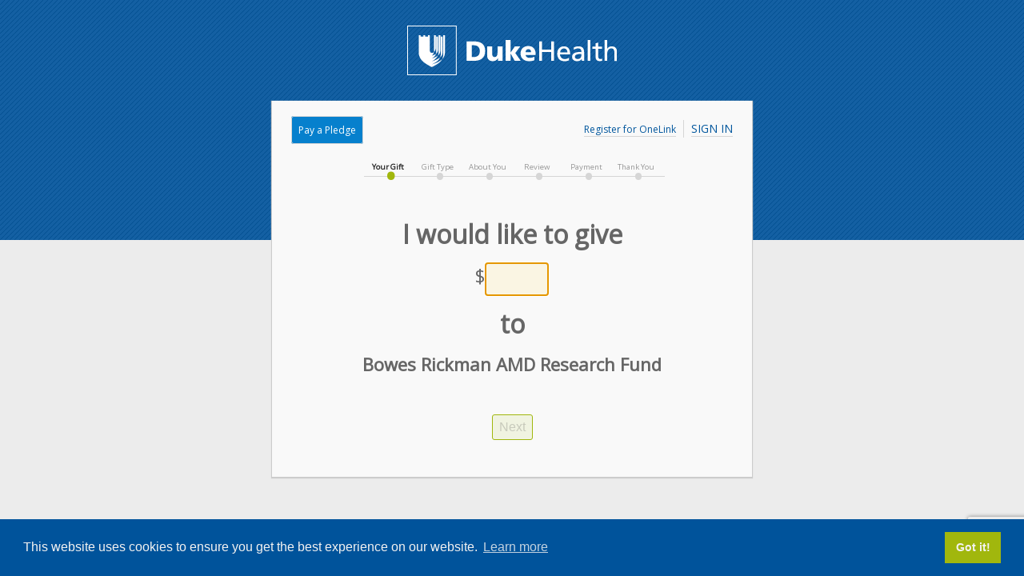

--- FILE ---
content_type: text/html; charset=utf-8
request_url: https://www.gifts.duke.edu/dukeeye?designation=3910414
body_size: 13544
content:
<!DOCTYPE html>
<html lang="en">
<head>
  <!-- Google Tag Manager -->
<script>(function(w,d,s,l,i){w[l]=w[l]||[];w[l].push({'gtm.start':
new Date().getTime(),event:'gtm.js'});var f=d.getElementsByTagName(s)[0],
j=d.createElement(s),dl=l!='dataLayer'?'&l='+l:'';j.async=true;j.src=
'https://www.googletagmanager.com/gtm.js?id='+i+dl;f.parentNode.insertBefore(j,f);
})(window,document,'script','dataLayer','GTM-MZDTD5Q');</script>
<!-- End Google Tag Manager -->

  <meta charset="UTF-8">
  <meta name="viewport" content="width=device-width, initial-scale=1.0">
  <meta name="csrf-param" content="authenticity_token" />
<meta name="csrf-token" content="QKJAeceQWXbDM2vULCAJl31n8IHqtdhyktZN+mYRqCKjPk35hUG+X2lV6hzNLaN73iWeUH4VfGWLOE4AHccdKQ==" />
  <!-- Le HTML5 shim, for IE6-8 support of HTML elements -->
  <!--[if lt IE 9]>
    <script src="https://html5shim.googlecode.com/svn/trunk/html5.js" type="text/javascript"></script>
  <![endif]-->
  <link href='https://fonts.googleapis.com/css?family=Open+Sans' rel='stylesheet' type='text/css'>
  <link rel="stylesheet" href="/assets/cookieconsent.min-1af8528bf2b9bc6f4d835669b5174750d97142942478ab7c8679233ef159f121.css" media="all" />
  <link rel="stylesheet" href="/assets/v2016/application-adedc8be297c258a72a680a62e5a92eafe90fb6f4b8926d871fce3eafb67051a.css" media="all" />
  <link rel="stylesheet" href="/assets/jquery-ui.min-a556bf6c3b39e93f6b0cc66ac588b29ff68894b845d49ad96b32547718fb34bb.css" media="all" />
    <script src="https://recaptcha.net/recaptcha/api.js?render=6LdrC8MhAAAAADhT9no8GZHXMzpgWrizbhrIubbg"></script>
  
  
  <title>Make a Gift to Duke</title>
</head>
<body>
  <!-- Google Tag Manager (noscript) -->
<noscript><iframe src="https://www.googletagmanager.com/ns.html?id=GTM-MZDTD5Q"
height="0" width="0" style="display:none;visibility:hidden"></iframe></noscript>
<!-- End Google Tag Manager (noscript) -->

  <section id="banner">
    <div class="background theme-dukehealth" style="position: absolute; z-index: 1; left: 0; top: 0;"></div>
  </section>
  <section class="foreground">
    <header id="title">
        <h1><img alt="The Duke Eye Center" src="/assets/v2016/dukehealth-logo-9a5b036c07789a5a3404132e6a45679959fe5a54b034df01460da839f529ed13.svg" /></h1>
    </header>
    
    <section id="main-wrapper">
      <nav>
          <div class="pledge-payment">
            <a class="theme-dukehealth" href="/dukeeye/pledge">Pay a Pledge</a>
          </div>
        <div class="user">
              <span>
                <a class="register" href="https://accounts.oit.duke.edu/onelink/b350?extension=/dukeeye?designation=3910414">Register for OneLink</a>
              </span>
              <span>
                <a class="sign-in" href="https://www.gifts.duke.edu/login/dukeeye?return_url=%2Fdukeeye%3Fdesignation%3D3910414">Sign In</a>
              </span>
        </div>
      </nav>
      <section class="gift-progress">
        <span class="step active">
          <div class="step-label">
            Your Gift
          </div>
          <div class="step-indicator">
          </div>
        </span>
        <span class="step ">
          <div class="step-label">
            Gift Type
          </div>
          <div class="step-indicator">
          </div>
        </span>
        <span class="step ">
          <div class="step-label">
            About You
          </div>
          <div class="step-indicator">
          </div>
        </span>
        <span class="step ">
          <div class="step-label">
            Review
          </div>
          <div class="step-indicator">
          </div>
        </span>
        <span class="step ">
          <div class="step-label">
            Payment
          </div>
          <div class="step-indicator">
          </div>
        </span>
        <span class="step ">
          <div class="step-label">
            Thank You
          </div>
          <div class="step-indicator">
          </div>
        </span>
      </section>
      <section id="main">
        <section class="designation-form">
  <form class="new_gift" id="new_gift" autocomplete="off" action="/dukeeye/update" accept-charset="UTF-8" method="post"><input name="utf8" type="hidden" value="&#x2713;" autocomplete="off" /><input type="hidden" name="authenticity_token" value="5oh6fyd0RFmCZIZW3cWaLahj3lFKjXX3+Ww7Q37I57OxJgGdwFrSzDPvqK+PWXxzJ6e/aJNNsCY5I8zSjjLSvg==" autocomplete="off" />
  <input type="hidden" name="gift[designations_attributes][][id]" id="gift_designations_attributes__id" autocomplete="off" />
  <h2>
    I would
    
    like to give
  </h2>
  
<div data-react-class="FundCodeSelection" data-react-props="{&quot;modes&quot;:[&quot;browse&quot;,&quot;search&quot;,&quot;writein&quot;],&quot;primaryMode&quot;:&quot;browse&quot;,&quot;initialMode&quot;:&quot;browse&quot;,&quot;designation&quot;:{&quot;id&quot;:null,&quot;designatable_id&quot;:null,&quot;description&quot;:&quot;Bowes Rickman AMD Research Fund&quot;,&quot;fund_code&quot;:&quot;3910414&quot;,&quot;amount&quot;:&quot;0.0&quot;,&quot;percentage&quot;:null,&quot;additional&quot;:false,&quot;designatable_type&quot;:null,&quot;pledge_amount&quot;:&quot;0.0&quot;,&quot;premium&quot;:null,&quot;premium_type&quot;:null,&quot;crm_pledge_id&quot;:null,&quot;crm_li_id&quot;:null,&quot;unlisted&quot;:null,&quot;commitment_amount&quot;:&quot;0.0&quot;,&quot;read_only&quot;:true,&quot;locked&quot;:false,&quot;giving_level&quot;:null,&quot;permanent&quot;:null},&quot;errors&quot;:{},&quot;browseGroups&quot;:[{&quot;group_id&quot;:&quot;DUKEEYE&quot;,&quot;description&quot;:&quot;Duke Eye Center&quot;,&quot;header&quot;:&quot; &quot;,&quot;members&quot;:[{&quot;fund_group_id&quot;:&quot;3912047&quot;,&quot;fund_group_ind&quot;:&quot;F&quot;,&quot;description&quot;:&quot;Duke Eye Center Fund, Greatest Need&quot;,&quot;weighting&quot;:null,&quot;group_id&quot;:&quot;DUKEEYE&quot;,&quot;f_product_id&quot;:&quot;3912047&quot;,&quot;g_group_id&quot;:null},{&quot;fund_group_id&quot;:&quot;3918498&quot;,&quot;fund_group_ind&quot;:&quot;F&quot;,&quot;description&quot;:&quot;Duke Eye Center Research Fund&quot;,&quot;weighting&quot;:null,&quot;group_id&quot;:&quot;DUKEEYE&quot;,&quot;f_product_id&quot;:&quot;3918498&quot;,&quot;g_group_id&quot;:null},{&quot;fund_group_id&quot;:&quot;3913043&quot;,&quot;fund_group_ind&quot;:&quot;F&quot;,&quot;description&quot;:&quot;Duke Global Ophthalmology Fund&quot;,&quot;weighting&quot;:null,&quot;group_id&quot;:&quot;DUKEEYE&quot;,&quot;f_product_id&quot;:&quot;3913043&quot;,&quot;g_group_id&quot;:null},{&quot;fund_group_id&quot;:&quot;391001935&quot;,&quot;fund_group_ind&quot;:&quot;F&quot;,&quot;description&quot;:&quot;Equity in Ophthalmology Research and Medicine Fund&quot;,&quot;weighting&quot;:null,&quot;group_id&quot;:&quot;DUKEEYE&quot;,&quot;f_product_id&quot;:&quot;391001935&quot;,&quot;g_group_id&quot;:null},{&quot;fund_group_id&quot;:&quot;3916094&quot;,&quot;fund_group_ind&quot;:&quot;F&quot;,&quot;description&quot;:&quot;Ophthalmology Fellows Education Fund&quot;,&quot;weighting&quot;:null,&quot;group_id&quot;:&quot;DUKEEYE&quot;,&quot;f_product_id&quot;:&quot;3916094&quot;,&quot;g_group_id&quot;:null},{&quot;fund_group_id&quot;:&quot;3914161&quot;,&quot;fund_group_ind&quot;:&quot;F&quot;,&quot;description&quot;:&quot;Ophthalmology Resident Education Fund&quot;,&quot;weighting&quot;:null,&quot;group_id&quot;:&quot;DUKEEYE&quot;,&quot;f_product_id&quot;:&quot;3914161&quot;,&quot;g_group_id&quot;:null}]}],&quot;initialBrowseGroup&quot;:{&quot;group_id&quot;:&quot;DUKEEYE&quot;,&quot;description&quot;:&quot;The Duke Eye Center&quot;,&quot;header&quot;:&quot; &quot;,&quot;members&quot;:[{&quot;fund_group_id&quot;:&quot;3912047&quot;,&quot;fund_group_ind&quot;:&quot;F&quot;,&quot;description&quot;:&quot;Duke Eye Center Fund, Greatest Need&quot;,&quot;weighting&quot;:null,&quot;group_id&quot;:&quot;DUKEEYE&quot;,&quot;f_product_id&quot;:&quot;3912047&quot;,&quot;g_group_id&quot;:null},{&quot;fund_group_id&quot;:&quot;3918498&quot;,&quot;fund_group_ind&quot;:&quot;F&quot;,&quot;description&quot;:&quot;Duke Eye Center Research Fund&quot;,&quot;weighting&quot;:null,&quot;group_id&quot;:&quot;DUKEEYE&quot;,&quot;f_product_id&quot;:&quot;3918498&quot;,&quot;g_group_id&quot;:null},{&quot;fund_group_id&quot;:&quot;3913043&quot;,&quot;fund_group_ind&quot;:&quot;F&quot;,&quot;description&quot;:&quot;Duke Global Ophthalmology Fund&quot;,&quot;weighting&quot;:null,&quot;group_id&quot;:&quot;DUKEEYE&quot;,&quot;f_product_id&quot;:&quot;3913043&quot;,&quot;g_group_id&quot;:null},{&quot;fund_group_id&quot;:&quot;391001935&quot;,&quot;fund_group_ind&quot;:&quot;F&quot;,&quot;description&quot;:&quot;Equity in Ophthalmology Research and Medicine Fund&quot;,&quot;weighting&quot;:null,&quot;group_id&quot;:&quot;DUKEEYE&quot;,&quot;f_product_id&quot;:&quot;391001935&quot;,&quot;g_group_id&quot;:null},{&quot;fund_group_id&quot;:&quot;3916094&quot;,&quot;fund_group_ind&quot;:&quot;F&quot;,&quot;description&quot;:&quot;Ophthalmology Fellows Education Fund&quot;,&quot;weighting&quot;:null,&quot;group_id&quot;:&quot;DUKEEYE&quot;,&quot;f_product_id&quot;:&quot;3916094&quot;,&quot;g_group_id&quot;:null},{&quot;fund_group_id&quot;:&quot;3914161&quot;,&quot;fund_group_ind&quot;:&quot;F&quot;,&quot;description&quot;:&quot;Ophthalmology Resident Education Fund&quot;,&quot;weighting&quot;:null,&quot;group_id&quot;:&quot;DUKEEYE&quot;,&quot;f_product_id&quot;:&quot;3914161&quot;,&quot;g_group_id&quot;:null}]},&quot;initialFunds&quot;:[{&quot;fund_group_id&quot;:&quot;3912047&quot;,&quot;fund_group_ind&quot;:&quot;F&quot;,&quot;description&quot;:&quot;Duke Eye Center Fund, Greatest Need&quot;,&quot;weighting&quot;:null,&quot;group_id&quot;:&quot;DUKEEYE&quot;,&quot;f_product_id&quot;:&quot;3912047&quot;,&quot;g_group_id&quot;:null},{&quot;fund_group_id&quot;:&quot;3918498&quot;,&quot;fund_group_ind&quot;:&quot;F&quot;,&quot;description&quot;:&quot;Duke Eye Center Research Fund&quot;,&quot;weighting&quot;:null,&quot;group_id&quot;:&quot;DUKEEYE&quot;,&quot;f_product_id&quot;:&quot;3918498&quot;,&quot;g_group_id&quot;:null},{&quot;fund_group_id&quot;:&quot;3913043&quot;,&quot;fund_group_ind&quot;:&quot;F&quot;,&quot;description&quot;:&quot;Duke Global Ophthalmology Fund&quot;,&quot;weighting&quot;:null,&quot;group_id&quot;:&quot;DUKEEYE&quot;,&quot;f_product_id&quot;:&quot;3913043&quot;,&quot;g_group_id&quot;:null},{&quot;fund_group_id&quot;:&quot;391001935&quot;,&quot;fund_group_ind&quot;:&quot;F&quot;,&quot;description&quot;:&quot;Equity in Ophthalmology Research and Medicine Fund&quot;,&quot;weighting&quot;:null,&quot;group_id&quot;:&quot;DUKEEYE&quot;,&quot;f_product_id&quot;:&quot;391001935&quot;,&quot;g_group_id&quot;:null},{&quot;fund_group_id&quot;:&quot;3916094&quot;,&quot;fund_group_ind&quot;:&quot;F&quot;,&quot;description&quot;:&quot;Ophthalmology Fellows Education Fund&quot;,&quot;weighting&quot;:null,&quot;group_id&quot;:&quot;DUKEEYE&quot;,&quot;f_product_id&quot;:&quot;3916094&quot;,&quot;g_group_id&quot;:null},{&quot;fund_group_id&quot;:&quot;3914161&quot;,&quot;fund_group_ind&quot;:&quot;F&quot;,&quot;description&quot;:&quot;Ophthalmology Resident Education Fund&quot;,&quot;weighting&quot;:null,&quot;group_id&quot;:&quot;DUKEEYE&quot;,&quot;f_product_id&quot;:&quot;3914161&quot;,&quot;g_group_id&quot;:null}]}" data-react-cache-id="FundCodeSelection-0"></div>

  <input autocomplete="off" type="hidden" value="New Gift" name="gift[gift_type]" id="gift_gift_type" />
  <input autocomplete="off" type="hidden" name="gift[recurring_payment_frequency]" id="gift_recurring_payment_frequency" />
  <input autocomplete="off" type="hidden" name="gift[recurring_payment_periods]" id="gift_recurring_payment_periods" />
  <input autocomplete="off" type="hidden" name="gift[recurring_payment_auto_renew]" id="gift_recurring_payment_auto_renew" />
</form>

</section>

      </section>
    </section>
  </section>
  <script src="/assets/v2016/application-afb381360267ac98909280e854683e88d84521a61229cd39c9557f8b5090002b.js"></script>
  <script src="/assets/jquery-min-416a074eac989137adff0632f35072ab03e3a18bd79f4171130cb062e2294293.js"></script>
<script src="/assets/jquery-ui.min-49b014f6a109f909e57e9a3bb3fa252b214b01480492f50533e6ef9ce0fd51cd.js"></script>
  <script src="/assets/moment.min-79c6eac9c1445549f345a2c686361c1cb05415c627c015e93f3643c8c48099b9.js"></script>
  <script src="/assets/cookieconsent.min-c4c6f3b85145614178a67d81e2f705fad894e2a6015c3f286341e68a485dcc6f.js"></script>
  <script>
  window.cookieconsent.initialise({
    "palette": {
      "popup": {
        "background": "#00539b",
        "text": "#f3f2f1"
      },
      "button": {
        "background": "#a1b70d",
        "text": "#f3f2f1"
      }
    },
    "content": {
      "message": "This website uses cookies to ensure you get the best experience on our website.",
      "dismiss": "Got it!",
      "link": "Learn more",
      "href": "https://oarc.duke.edu/privacy"
    },
    "cookie": {
      "secure": true
    }
  });
  </script>
    <script>
      if (typeof grecaptcha !== 'undefined') {
        grecaptcha.ready(function() {
          const gift_id = 'new_gift'
          const action = 'your_gift'
          grecaptcha.execute('6LdrC8MhAAAAADhT9no8GZHXMzpgWrizbhrIubbg', {action: action}).then(function(token){
            $.post('/recaptcha', { gift_id: gift_id, recaptcha_token: token, recaptcha_action: action })
          })
        })
      }
    </script>


    <script type="text/javascript">
    $("form").on("keypress", function (e) {
      if (e.keyCode == 13) {
        return false;
      }
    });
  </script>

</body>
</html>


--- FILE ---
content_type: text/css
request_url: https://www.gifts.duke.edu/assets/v2016/application-adedc8be297c258a72a680a62e5a92eafe90fb6f4b8926d871fce3eafb67051a.css
body_size: 5650
content:
body,html{margin:0;padding:0;box-sizing:border-box;font-family:"Open Sans", Arial, Helvetica, sans-serif;font-weight:300;font-size:16px;line-height:22px;color:#666}body{background-color:#ececec}h2{margin:0;padding:0;box-sizing:border-box;font-size:32px;line-height:38px;margin:16px 0}h3{margin:0;padding:0;box-sizing:border-box;display:block;text-align:left;font-size:16px;line-height:22px;margin-top:4px;margin-bottom:4px;text-transform:none}label{margin:0;padding:0;box-sizing:border-box;display:block;text-align:left;font-size:11px;line-height:16px;margin-top:2px;margin-bottom:2px;text-transform:uppercase}label .error{text-transform:none}label.header{margin:0;padding:0;box-sizing:border-box;display:block;text-align:left;font-size:16px;line-height:22px;margin-top:4px;margin-bottom:4px;text-transform:none}.required::after{content:'*';margin-left:4px;color:#cc3300}.error{color:#cc3300}input[type="text"],input[type="password"],textarea,select{margin:0;padding:0;box-sizing:border-box;padding:4px;width:100%;display:block;border-radius:3px;border:1px solid #d6d6d6;background-color:white;font-size:16px;height:42px}input[type="text"]:focus,input[type="password"]:focus,textarea:focus,select:focus{border-color:#ffcf23;background-color:rgba(255,207,35,0.1)}input.fieldWithErrors[type="text"],input.fieldWithErrors[type="password"],textarea.fieldWithErrors,select.fieldWithErrors{border-color:#cc3300;background-color:rgba(204,51,0,0.1)}select{color:#666}.aboutYouErrors{border-color:#cc3300;background-color:rgba(204,51,0,0.1);font-size:20px;padding:10px 0;text-align:center;border:1px solid #cc3300;margin-bottom:10px}#gift_comments{height:100px}.alumni-button{display:inline-block;line-height:32px}button[type=submit],.alumni-button{margin:0;padding:0;box-sizing:border-box;padding:0 8px;font-size:16px;position:relative;height:32px;background-color:#a1b70d;color:#262626;text-decoration:none;border:none;border-radius:3px 0 0 3px;margin-top:16px;margin-bottom:30px;overflow:visible}button[type=submit]:after,.alumni-button:after{content:'';position:absolute;top:0;width:0;height:0;right:-32px;border-style:solid;border-width:16px;border-color:transparent transparent transparent #a1b70d}button[type=submit]:hover,.alumni-button:hover{cursor:pointer;background-color:#8c9f0b;border:none}button[type=submit]:hover:after,.alumni-button:hover:after{border-color:transparent transparent transparent #8c9f0b}button[type=submit][disabled],.alumni-button[disabled]{border-radius:3px;border:1px solid #a1b70d;background-color:rgba(161,183,13,0.1);color:rgba(38,38,38,0.2)}button[type=submit][disabled]:after,.alumni-button[disabled]:after{display:none}a{color:#00569d;text-decoration:none;border-bottom:1px solid #d6d6d6}a:hover{cursor:pointer;border-bottom:1px solid #00569d}dp-link a{text-decoration:underline;border:none}dp-link a:hover{cursor:pointer;border-bottom:none}.nav-item{color:var(--white);border:none}.nav-item.mid-nav{font-weight:normal}.background{width:100%;height:300px;background-color:#012169;background-repeat:repeat;min-height:250px}.background.theme-university{background-image:url(/assets/v2016/background-blue_6x6-927df98f727639cc7a266fbce0ed47507d0d46c83bc5d744c9f0cf75db55b27e.png)}.background.theme-dukehealth{background-image:url(/assets/v2016/background_dukehealth_6x6-f9b410212b5faf99dc7948a2ec413542302bfe576249701915d9b024f8e0b089.jpg)}.background.theme-portal{background-image:url(/assets/v2016/shapes_blue-1b16abdba3daea8f073776660b5993db2612a02cea6908b5be78063571638290.svg);height:400px}.foreground{position:relative;z-index:10;background-color:transparent}.foreground #title{color:white;padding:16px 0}@media only screen and (max-width: 600px){.foreground #title{padding:8px 0}}.foreground #title h1{display:block;text-align:center;font-size:3em;font-weight:normal;margin:16px auto}@media only screen and (max-width: 600px){.foreground #title h1{margin:8px auto}}.foreground #title h1 img{height:62px}@media only screen and (max-width: 600px){.foreground #title h1 img{height:31px}}.foreground #main-wrapper{background-color:#f9f9f9;box-shadow:0px 1px 1px 1px #ccc;max-width:600px;margin:0 auto;margin-bottom:20px}@media only screen and (max-width: 600px){.foreground #main-wrapper{max-width:100%;width:100%}}.foreground #main-wrapper.thank-you-wrapper{margin:0 5%;margin-top:104px;margin-bottom:-20px;border-radius:12px;max-width:none}@media (max-width: 1070px){.foreground #main-wrapper.thank-you-wrapper{max-width:600px;margin:104px auto -25px auto}}.foreground #main-wrapper nav{padding:4px}.foreground #main-wrapper nav:after{content:"";display:table;clear:both}.foreground #main-wrapper nav div{display:block;color:#0736a4}.foreground #main-wrapper nav div.pledge-payment{margin:20px 0 0 20px;float:left}.foreground #main-wrapper nav div.pledge-payment a.theme-university{background-color:#00539b;color:#fff;text-decoration:none;border:1px solid #d6d6d6;border-radius:3px;font-size:12px;padding:8px 8px}.foreground #main-wrapper nav div.pledge-payment a.theme-dukehealth{background-color:#0680CD;color:#fff;text-decoration:none;border:1px solid #d6d6d6;border-radius:3px;font-size:12px;padding:8px 8px}.foreground #main-wrapper nav div.user{float:right;margin:20px 20px 0 0;font-size:14px}.foreground #main-wrapper nav div.user a{font-size:12px;margin-left:5px}.foreground #main-wrapper nav div.user a.register{margin-right:5px}.foreground #main-wrapper nav div.user a.sign-in{font-size:14px;text-transform:uppercase}.foreground #main-wrapper nav div.user span{display:inline-block;border-left:1px solid #d6d6d6;padding-left:4px}.foreground #main-wrapper nav div.user span:first-child{border:none;font-size:12px}.foreground #main-wrapper .gift-progress{padding-top:20px;padding-bottom:25px;font-size:.6em;max-height:2em;text-align:center;color:#999}@media only screen and (max-width: 500px){.foreground #main-wrapper .gift-progress{margin-bottom:0}}.foreground #main-wrapper .gift-progress .step{display:inline-block;width:10%}.foreground #main-wrapper .gift-progress .step.active{color:#262626;font-weight:bold}.foreground #main-wrapper .gift-progress .step.active .step-indicator::after{color:#a1b70d}@media only screen and (max-width: 500px){.foreground #main-wrapper .gift-progress .step .step-label{display:none}}.foreground #main-wrapper .gift-progress .step .step-indicator::after{content:"\02022";font-size:36px;background-color:#d6d6d6;color:#d6d6d6;display:block;height:1px;line-height:1px;width:110%}.foreground #main-wrapper #main{width:90%;margin:0 auto;padding:16px 0 16px 0}.foreground #main-wrapper #main p{font-size:16px;color:#262626;line-height:1.5}.writein-link{display:inline-block}.billing_address_info{margin-top:10px;font-size:12px}.dollar-sign{font-size:23px}section.new-pledge div label{margin-top:10px}.profile-logo{text-align:center;padding-top:20px}.textLength{margin-left:0.5em;font-size:0.8em}.pull-right{float:right}.pull-left{float:left}.text-prompt{font-size:13px;line-height:16px}.next-actions{width:100%;text-align:center}.form-note{font-size:13px}@media (min-width: 1071px){dp-header{display:flex}dp-mobile-header{display:none}}@media (max-width: 1070px){dp-header{display:none}dp-header.noauth-header{display:flex}dp-mobile-header{display:block}dp-mobile-header a{margin:30px 10px;width:fit-content}dp-mobile-header dp-donate-now{position:absolute;top:30px;right:0}dp-mobile-header h1 img{padding-left:10px}}#dp-footer-image-right{float:right;padding-top:25px;border-bottom:none}.footer-item{color:var(--health-blue);border-bottom:none;line-height:1.5}.mobile-footer-item{color:var(--white)}.thank-you-section{display:flex;flex-direction:row;justify-content:space-between}@media (max-width: 1070px){.thank-you-section{align-items:center;flex-direction:column}}.thank-you-name{color:var(--orange);font-family:'EB Garamond', serif;font-style:italic;font-size:40px;line-height:48px;margin:20px 0}.info-box{width:304px;height:225px;background-color:#012169;background-image:url(/assets/v2016/shapes_blue2-268938c4716283b3f9f7b856c376ef2fb8ff13823d1c333ac229f35cda668e6e.svg);margin-top:20px;color:var(--white);padding:2%;margin-bottom:3%;text-align:center}.info-box h3{margin-top:5%;font-size:24px;font-weight:bold;line-height:32px;text-align:center}.info-box p{color:var(--white) !important;text-align:center;padding-bottom:15%}@media (max-width: 1070px){.info-box p{padding-bottom:7.5%;padding-left:3%;padding-right:3%}}.info-box a{color:var(--white)}.mygiving-login-button{border-radius:4px;box-shadow:0 0 10px 0 rgba(0,0,0,0.3);background-color:var(--blue);font-size:12px;border-bottom:none;padding:8px;color:var(--white)}.mygiving-login-button.header-login{width:75px;height:17.5px;font-family:Open Sans;font-weight:bold;font-stretch:normal;font-style:normal;line-height:1.17;letter-spacing:0.25px;color:#ffffff;text-align:center;padding-top:15%}.thank-you-note{width:70%;margin-right:5%}@media (max-width: 1070px){.thank-you-note{width:95%;margin-right:0}}#thank-you-bottom{padding-bottom:3%}#survey{border:1px solid #142C64;padding:1em;width:50%;margin:0 auto;margin-top:2em;box-sizing:border-box;text-align:center;color:#142C64}@media only screen and (max-width: 1338px){#survey{width:67%}}@media only screen and (max-width: 1070px){#survey{width:100%}}#survey h3{text-align:center;font-size:1.4em}#survey p{color:#142C64 !important;font-weight:bold}#survey a.survey-button{font-weight:bold;background-color:#ffd960;display:inline-block;padding:0.5em 2em;border:none;color:#142C64}#survey a.survey-button:hover{border:none}.donate-now-button{color:var(--white)}.designation-form{text-align:center}.designation-form h3{text-align:center}.search-mode h3{margin-bottom:32px}.search-mode h3:last-child{margin-bottom:16px}#search-input{text-indent:35px;background-image:url(/assets/v2016/search-icon_1x-64717243bf112391eb490c7ee4da3df7239544153918f9d09de05e0450edf96b.png);background-repeat:no-repeat;background-position:4px}.header-read_only h3{font-size:22px;line-height:30px}.profile-group-header h3{font-size:22px;line-height:30px;margin-bottom:16px}.designation-list{text-align:left}.designation-list h3{text-align:left;font-size:24px}.designation-list .designation{margin-bottom:12px}.designation-list .designation .actions{display:block}.designation-list .designation .actions a{background-color:transparent;color:#00569d;text-decoration:none;border:1px solid #d6d6d6;border-radius:3px;padding:2px 4px;text-transform:uppercase;font-size:10px}.designation-list .designation .actions a:hover{cursor:pointer;border:1px solid #d6d6d6;background-color:#00569d;color:#fff}.designation-list .error{margin-bottom:16px}.designations-total{border-top:1px solid #d6d6d6;margin-bottom:24px}.designations-total h3{text-align:left}.designations-total .recurring-descriptor:before{content:' '}.review_header:after{content:"";display:table;clear:both}.review_header .summary{display:inline-block;float:left}.review_header .actions{display:inline-block;float:right}.review_header .your-information{margin-top:24px}input#pay_today,input.designation-amount{display:inline-block;width:80px;text-align:right}.fund-code-search{margin:0 auto 32px auto}.fund-code-search .results{text-align:left;padding:4px;border:1px solid #d6d6d6;box-shadow:2px 2px 5px #ccc}.fund-code-search .results .matched-fund-code{margin:4px 0}.fund-code-search .results .matched-fund-code a{display:block;padding:4px;border:none;width:100%;height:100%;color:#666}.fund-code-search .results .matched-fund-code:first-child,.fund-code-search .results .matched-fund-code:hover{background-color:rgba(0,86,157,0.1)}.fund-code-search .results .matched-fund-code:hover{cursor:pointer}.fund-code-search .no-match{width:100%;font-size:.8em;font-style:italic;text-align:left}@media only screen and (max-width: 430px){.fund-code-search .no-match{font-size:.69em}}@media only screen and (max-width: 373px){.fund-code-search .no-match{font-size:.65em}}@media only screen and (max-width: 320px){.fund-code-search .no-match{font-size:.59em}}.area-selections,.designation-writein{margin:0 auto}.area-selections select,.area-selections label,.designation-writein select,.designation-writein label{width:100%}.designation-writein{margin-bottom:32px}.area-selections select{margin-bottom:32px}ul.top-level-areas,ul.gift_types,ul.address{margin:0;padding:0;box-sizing:border-box;margin-top:24px;margin-bottom:32px;list-style:none}ul.top-level-areas li,ul.gift_types li,ul.address li{margin:0;padding:0;box-sizing:border-box;display:inline-block}ul.top-level-areas li a,ul.gift_types li a,ul.address li a{display:flex;justify-content:center;align-items:center}ul.top-level-areas{display:flex;justify-content:center;max-height:56px;padding-bottom:15px}ul.top-level-areas a{min-height:22px;max-height:54px}ul.top-level-areas,ul.gift_types,ul.address{width:100%;text-align:center;margin:24px auto 32px auto}ul.top-level-areas li,ul.gift_types li,ul.address li{margin-right:16px}ul.top-level-areas li a .force-break,ul.gift_types li a .force-break,ul.address li a .force-break{display:none}ul.top-level-areas li:first-child:nth-last-child(2) a,ul.top-level-areas li:first-child:nth-last-child(2)~li a,ul.gift_types li:first-child:nth-last-child(2) a,ul.gift_types li:first-child:nth-last-child(2)~li a,ul.address li:first-child:nth-last-child(2) a,ul.address li:first-child:nth-last-child(2)~li a{position:relative;text-align:center;font-size:16px;width:190px;height:100%;padding:8px 0;background-color:rgba(161,183,13,0.1);color:#262626;text-decoration:none;border:1px solid #a1b70d;border-radius:3px}ul.top-level-areas li:first-child:nth-last-child(2) a:hover,ul.top-level-areas li:first-child:nth-last-child(2) a.active,ul.top-level-areas li:first-child:nth-last-child(2)~li a:hover,ul.top-level-areas li:first-child:nth-last-child(2)~li a.active,ul.gift_types li:first-child:nth-last-child(2) a:hover,ul.gift_types li:first-child:nth-last-child(2) a.active,ul.gift_types li:first-child:nth-last-child(2)~li a:hover,ul.gift_types li:first-child:nth-last-child(2)~li a.active,ul.address li:first-child:nth-last-child(2) a:hover,ul.address li:first-child:nth-last-child(2) a.active,ul.address li:first-child:nth-last-child(2)~li a:hover,ul.address li:first-child:nth-last-child(2)~li a.active{background-color:#a1b70d;border:1px solid #a1b70d}ul.top-level-areas li:first-child:nth-last-child(2) a.active .notch,ul.top-level-areas li:first-child:nth-last-child(2)~li a.active .notch,ul.gift_types li:first-child:nth-last-child(2) a.active .notch,ul.gift_types li:first-child:nth-last-child(2)~li a.active .notch,ul.address li:first-child:nth-last-child(2) a.active .notch,ul.address li:first-child:nth-last-child(2)~li a.active .notch{margin:0;padding:0;box-sizing:border-box;display:block;position:absolute;height:0;border-bottom:0;border-left:16px solid transparent;border-right:16px solid transparent;border-top:16px solid #a1b70d;top:100%;left:79px}@media only screen and (max-width: 574px){ul.top-level-areas li:first-child:nth-last-child(2) a,ul.top-level-areas li:first-child:nth-last-child(2)~li a,ul.gift_types li:first-child:nth-last-child(2) a,ul.gift_types li:first-child:nth-last-child(2)~li a,ul.address li:first-child:nth-last-child(2) a,ul.address li:first-child:nth-last-child(2)~li a{position:relative;text-align:center;font-size:16px;width:145px;height:100%;padding:8px 0;background-color:rgba(161,183,13,0.1);color:#262626;text-decoration:none;border:1px solid #a1b70d;border-radius:3px}ul.top-level-areas li:first-child:nth-last-child(2) a:hover,ul.top-level-areas li:first-child:nth-last-child(2) a.active,ul.top-level-areas li:first-child:nth-last-child(2)~li a:hover,ul.top-level-areas li:first-child:nth-last-child(2)~li a.active,ul.gift_types li:first-child:nth-last-child(2) a:hover,ul.gift_types li:first-child:nth-last-child(2) a.active,ul.gift_types li:first-child:nth-last-child(2)~li a:hover,ul.gift_types li:first-child:nth-last-child(2)~li a.active,ul.address li:first-child:nth-last-child(2) a:hover,ul.address li:first-child:nth-last-child(2) a.active,ul.address li:first-child:nth-last-child(2)~li a:hover,ul.address li:first-child:nth-last-child(2)~li a.active{background-color:#a1b70d;border:1px solid #a1b70d}ul.top-level-areas li:first-child:nth-last-child(2) a.active .notch,ul.top-level-areas li:first-child:nth-last-child(2)~li a.active .notch,ul.gift_types li:first-child:nth-last-child(2) a.active .notch,ul.gift_types li:first-child:nth-last-child(2)~li a.active .notch,ul.address li:first-child:nth-last-child(2) a.active .notch,ul.address li:first-child:nth-last-child(2)~li a.active .notch{margin:0;padding:0;box-sizing:border-box;display:block;position:absolute;height:0;border-bottom:0;border-left:16px solid transparent;border-right:16px solid transparent;border-top:16px solid #a1b70d;top:100%;left:56.5px}}@media only screen and (max-width: 575px){ul.top-level-areas li:first-child:nth-last-child(2) a,ul.top-level-areas li:first-child:nth-last-child(2)~li a,ul.gift_types li:first-child:nth-last-child(2) a,ul.gift_types li:first-child:nth-last-child(2)~li a,ul.address li:first-child:nth-last-child(2) a,ul.address li:first-child:nth-last-child(2)~li a{position:relative;text-align:center;font-size:16px;width:170px;height:100%;padding:8px 0;background-color:rgba(161,183,13,0.1);color:#262626;text-decoration:none;border:1px solid #a1b70d;border-radius:3px}ul.top-level-areas li:first-child:nth-last-child(2) a:hover,ul.top-level-areas li:first-child:nth-last-child(2) a.active,ul.top-level-areas li:first-child:nth-last-child(2)~li a:hover,ul.top-level-areas li:first-child:nth-last-child(2)~li a.active,ul.gift_types li:first-child:nth-last-child(2) a:hover,ul.gift_types li:first-child:nth-last-child(2) a.active,ul.gift_types li:first-child:nth-last-child(2)~li a:hover,ul.gift_types li:first-child:nth-last-child(2)~li a.active,ul.address li:first-child:nth-last-child(2) a:hover,ul.address li:first-child:nth-last-child(2) a.active,ul.address li:first-child:nth-last-child(2)~li a:hover,ul.address li:first-child:nth-last-child(2)~li a.active{background-color:#a1b70d;border:1px solid #a1b70d}ul.top-level-areas li:first-child:nth-last-child(2) a.active .notch,ul.top-level-areas li:first-child:nth-last-child(2)~li a.active .notch,ul.gift_types li:first-child:nth-last-child(2) a.active .notch,ul.gift_types li:first-child:nth-last-child(2)~li a.active .notch,ul.address li:first-child:nth-last-child(2) a.active .notch,ul.address li:first-child:nth-last-child(2)~li a.active .notch{margin:0;padding:0;box-sizing:border-box;display:block;position:absolute;height:0;border-bottom:0;border-left:16px solid transparent;border-right:16px solid transparent;border-top:16px solid #a1b70d;top:100%;left:69px}}@media only screen and (max-width: 410px){ul.top-level-areas li:first-child:nth-last-child(2) a,ul.top-level-areas li:first-child:nth-last-child(2)~li a,ul.gift_types li:first-child:nth-last-child(2) a,ul.gift_types li:first-child:nth-last-child(2)~li a,ul.address li:first-child:nth-last-child(2) a,ul.address li:first-child:nth-last-child(2)~li a{position:relative;text-align:center;font-size:14px;width:120px;height:100%;padding:7px 0;background-color:rgba(161,183,13,0.1);color:#262626;text-decoration:none;border:1px solid #a1b70d;border-radius:3px}ul.top-level-areas li:first-child:nth-last-child(2) a:hover,ul.top-level-areas li:first-child:nth-last-child(2) a.active,ul.top-level-areas li:first-child:nth-last-child(2)~li a:hover,ul.top-level-areas li:first-child:nth-last-child(2)~li a.active,ul.gift_types li:first-child:nth-last-child(2) a:hover,ul.gift_types li:first-child:nth-last-child(2) a.active,ul.gift_types li:first-child:nth-last-child(2)~li a:hover,ul.gift_types li:first-child:nth-last-child(2)~li a.active,ul.address li:first-child:nth-last-child(2) a:hover,ul.address li:first-child:nth-last-child(2) a.active,ul.address li:first-child:nth-last-child(2)~li a:hover,ul.address li:first-child:nth-last-child(2)~li a.active{background-color:#a1b70d;border:1px solid #a1b70d}ul.top-level-areas li:first-child:nth-last-child(2) a.active .notch,ul.top-level-areas li:first-child:nth-last-child(2)~li a.active .notch,ul.gift_types li:first-child:nth-last-child(2) a.active .notch,ul.gift_types li:first-child:nth-last-child(2)~li a.active .notch,ul.address li:first-child:nth-last-child(2) a.active .notch,ul.address li:first-child:nth-last-child(2)~li a.active .notch{margin:0;padding:0;box-sizing:border-box;display:block;position:absolute;height:0;border-bottom:0;border-left:14px solid transparent;border-right:14px solid transparent;border-top:14px solid #a1b70d;top:100%;left:46px}}ul.top-level-areas li:first-child:nth-last-child(3) a,ul.top-level-areas li:first-child:nth-last-child(3)~li a,ul.gift_types li:first-child:nth-last-child(3) a,ul.gift_types li:first-child:nth-last-child(3)~li a,ul.address li:first-child:nth-last-child(3) a,ul.address li:first-child:nth-last-child(3)~li a{position:relative;text-align:center;font-size:16px;width:160px;height:100%;padding:8px 0;background-color:rgba(161,183,13,0.1);color:#262626;text-decoration:none;border:1px solid #a1b70d;border-radius:3px}ul.top-level-areas li:first-child:nth-last-child(3) a:hover,ul.top-level-areas li:first-child:nth-last-child(3) a.active,ul.top-level-areas li:first-child:nth-last-child(3)~li a:hover,ul.top-level-areas li:first-child:nth-last-child(3)~li a.active,ul.gift_types li:first-child:nth-last-child(3) a:hover,ul.gift_types li:first-child:nth-last-child(3) a.active,ul.gift_types li:first-child:nth-last-child(3)~li a:hover,ul.gift_types li:first-child:nth-last-child(3)~li a.active,ul.address li:first-child:nth-last-child(3) a:hover,ul.address li:first-child:nth-last-child(3) a.active,ul.address li:first-child:nth-last-child(3)~li a:hover,ul.address li:first-child:nth-last-child(3)~li a.active{background-color:#a1b70d;border:1px solid #a1b70d}ul.top-level-areas li:first-child:nth-last-child(3) a.active .notch,ul.top-level-areas li:first-child:nth-last-child(3)~li a.active .notch,ul.gift_types li:first-child:nth-last-child(3) a.active .notch,ul.gift_types li:first-child:nth-last-child(3)~li a.active .notch,ul.address li:first-child:nth-last-child(3) a.active .notch,ul.address li:first-child:nth-last-child(3)~li a.active .notch{margin:0;padding:0;box-sizing:border-box;display:block;position:absolute;height:0;border-bottom:0;border-left:16px solid transparent;border-right:16px solid transparent;border-top:16px solid #a1b70d;top:100%;left:64px}@media only screen and (max-width: 574px){ul.top-level-areas li:first-child:nth-last-child(3) a,ul.top-level-areas li:first-child:nth-last-child(3)~li a,ul.gift_types li:first-child:nth-last-child(3) a,ul.gift_types li:first-child:nth-last-child(3)~li a,ul.address li:first-child:nth-last-child(3) a,ul.address li:first-child:nth-last-child(3)~li a{position:relative;text-align:center;font-size:16px;width:145px;height:100%;padding:8px 0;background-color:rgba(161,183,13,0.1);color:#262626;text-decoration:none;border:1px solid #a1b70d;border-radius:3px}ul.top-level-areas li:first-child:nth-last-child(3) a:hover,ul.top-level-areas li:first-child:nth-last-child(3) a.active,ul.top-level-areas li:first-child:nth-last-child(3)~li a:hover,ul.top-level-areas li:first-child:nth-last-child(3)~li a.active,ul.gift_types li:first-child:nth-last-child(3) a:hover,ul.gift_types li:first-child:nth-last-child(3) a.active,ul.gift_types li:first-child:nth-last-child(3)~li a:hover,ul.gift_types li:first-child:nth-last-child(3)~li a.active,ul.address li:first-child:nth-last-child(3) a:hover,ul.address li:first-child:nth-last-child(3) a.active,ul.address li:first-child:nth-last-child(3)~li a:hover,ul.address li:first-child:nth-last-child(3)~li a.active{background-color:#a1b70d;border:1px solid #a1b70d}ul.top-level-areas li:first-child:nth-last-child(3) a.active .notch,ul.top-level-areas li:first-child:nth-last-child(3)~li a.active .notch,ul.gift_types li:first-child:nth-last-child(3) a.active .notch,ul.gift_types li:first-child:nth-last-child(3)~li a.active .notch,ul.address li:first-child:nth-last-child(3) a.active .notch,ul.address li:first-child:nth-last-child(3)~li a.active .notch{margin:0;padding:0;box-sizing:border-box;display:block;position:absolute;height:0;border-bottom:0;border-left:16px solid transparent;border-right:16px solid transparent;border-top:16px solid #a1b70d;top:100%;left:56.5px}}@media only screen and (max-width: 550px){ul.top-level-areas li:first-child:nth-last-child(3) a,ul.top-level-areas li:first-child:nth-last-child(3)~li a,ul.gift_types li:first-child:nth-last-child(3) a,ul.gift_types li:first-child:nth-last-child(3)~li a,ul.address li:first-child:nth-last-child(3) a,ul.address li:first-child:nth-last-child(3)~li a{position:relative;text-align:center;font-size:16px;width:120px;height:100%;padding:8px 0;background-color:rgba(161,183,13,0.1);color:#262626;text-decoration:none;border:1px solid #a1b70d;border-radius:3px}ul.top-level-areas li:first-child:nth-last-child(3) a:hover,ul.top-level-areas li:first-child:nth-last-child(3) a.active,ul.top-level-areas li:first-child:nth-last-child(3)~li a:hover,ul.top-level-areas li:first-child:nth-last-child(3)~li a.active,ul.gift_types li:first-child:nth-last-child(3) a:hover,ul.gift_types li:first-child:nth-last-child(3) a.active,ul.gift_types li:first-child:nth-last-child(3)~li a:hover,ul.gift_types li:first-child:nth-last-child(3)~li a.active,ul.address li:first-child:nth-last-child(3) a:hover,ul.address li:first-child:nth-last-child(3) a.active,ul.address li:first-child:nth-last-child(3)~li a:hover,ul.address li:first-child:nth-last-child(3)~li a.active{background-color:#a1b70d;border:1px solid #a1b70d}ul.top-level-areas li:first-child:nth-last-child(3) a.active .notch,ul.top-level-areas li:first-child:nth-last-child(3)~li a.active .notch,ul.gift_types li:first-child:nth-last-child(3) a.active .notch,ul.gift_types li:first-child:nth-last-child(3)~li a.active .notch,ul.address li:first-child:nth-last-child(3) a.active .notch,ul.address li:first-child:nth-last-child(3)~li a.active .notch{margin:0;padding:0;box-sizing:border-box;display:block;position:absolute;height:0;border-bottom:0;border-left:16px solid transparent;border-right:16px solid transparent;border-top:16px solid #a1b70d;top:100%;left:44px}}@media only screen and (max-width: 450px){ul.top-level-areas li:first-child:nth-last-child(3) a,ul.top-level-areas li:first-child:nth-last-child(3)~li a,ul.gift_types li:first-child:nth-last-child(3) a,ul.gift_types li:first-child:nth-last-child(3)~li a,ul.address li:first-child:nth-last-child(3) a,ul.address li:first-child:nth-last-child(3)~li a{position:relative;text-align:center;font-size:14px;width:120px;height:100%;padding:7px 0;background-color:rgba(161,183,13,0.1);color:#262626;text-decoration:none;border:1px solid #a1b70d;border-radius:3px}ul.top-level-areas li:first-child:nth-last-child(3) a:hover,ul.top-level-areas li:first-child:nth-last-child(3) a.active,ul.top-level-areas li:first-child:nth-last-child(3)~li a:hover,ul.top-level-areas li:first-child:nth-last-child(3)~li a.active,ul.gift_types li:first-child:nth-last-child(3) a:hover,ul.gift_types li:first-child:nth-last-child(3) a.active,ul.gift_types li:first-child:nth-last-child(3)~li a:hover,ul.gift_types li:first-child:nth-last-child(3)~li a.active,ul.address li:first-child:nth-last-child(3) a:hover,ul.address li:first-child:nth-last-child(3) a.active,ul.address li:first-child:nth-last-child(3)~li a:hover,ul.address li:first-child:nth-last-child(3)~li a.active{background-color:#a1b70d;border:1px solid #a1b70d}ul.top-level-areas li:first-child:nth-last-child(3) a.active .notch,ul.top-level-areas li:first-child:nth-last-child(3)~li a.active .notch,ul.gift_types li:first-child:nth-last-child(3) a.active .notch,ul.gift_types li:first-child:nth-last-child(3)~li a.active .notch,ul.address li:first-child:nth-last-child(3) a.active .notch,ul.address li:first-child:nth-last-child(3)~li a.active .notch{margin:0;padding:0;box-sizing:border-box;display:block;position:absolute;height:0;border-bottom:0;border-left:14px solid transparent;border-right:14px solid transparent;border-top:14px solid #a1b70d;top:100%;left:46px}}@media only screen and (max-width: 425px){ul.top-level-areas li:first-child:nth-last-child(3) a,ul.top-level-areas li:first-child:nth-last-child(3)~li a,ul.gift_types li:first-child:nth-last-child(3) a,ul.gift_types li:first-child:nth-last-child(3)~li a,ul.address li:first-child:nth-last-child(3) a,ul.address li:first-child:nth-last-child(3)~li a{position:relative;text-align:center;font-size:14px;width:100px;height:100%;padding:7px 0;background-color:rgba(161,183,13,0.1);color:#262626;text-decoration:none;border:1px solid #a1b70d;border-radius:3px}ul.top-level-areas li:first-child:nth-last-child(3) a:hover,ul.top-level-areas li:first-child:nth-last-child(3) a.active,ul.top-level-areas li:first-child:nth-last-child(3)~li a:hover,ul.top-level-areas li:first-child:nth-last-child(3)~li a.active,ul.gift_types li:first-child:nth-last-child(3) a:hover,ul.gift_types li:first-child:nth-last-child(3) a.active,ul.gift_types li:first-child:nth-last-child(3)~li a:hover,ul.gift_types li:first-child:nth-last-child(3)~li a.active,ul.address li:first-child:nth-last-child(3) a:hover,ul.address li:first-child:nth-last-child(3) a.active,ul.address li:first-child:nth-last-child(3)~li a:hover,ul.address li:first-child:nth-last-child(3)~li a.active{background-color:#a1b70d;border:1px solid #a1b70d}ul.top-level-areas li:first-child:nth-last-child(3) a.active .notch,ul.top-level-areas li:first-child:nth-last-child(3)~li a.active .notch,ul.gift_types li:first-child:nth-last-child(3) a.active .notch,ul.gift_types li:first-child:nth-last-child(3)~li a.active .notch,ul.address li:first-child:nth-last-child(3) a.active .notch,ul.address li:first-child:nth-last-child(3)~li a.active .notch{margin:0;padding:0;box-sizing:border-box;display:block;position:absolute;height:0;border-bottom:0;border-left:14px solid transparent;border-right:14px solid transparent;border-top:14px solid #a1b70d;top:100%;left:36px}}@media only screen and (max-width: 365px){ul.top-level-areas li:first-child:nth-last-child(3) a,ul.top-level-areas li:first-child:nth-last-child(3)~li a,ul.gift_types li:first-child:nth-last-child(3) a,ul.gift_types li:first-child:nth-last-child(3)~li a,ul.address li:first-child:nth-last-child(3) a,ul.address li:first-child:nth-last-child(3)~li a{position:relative;text-align:center;font-size:12px;width:85px;height:100%;padding:6px 0;background-color:rgba(161,183,13,0.1);color:#262626;text-decoration:none;border:1px solid #a1b70d;border-radius:3px}ul.top-level-areas li:first-child:nth-last-child(3) a:hover,ul.top-level-areas li:first-child:nth-last-child(3) a.active,ul.top-level-areas li:first-child:nth-last-child(3)~li a:hover,ul.top-level-areas li:first-child:nth-last-child(3)~li a.active,ul.gift_types li:first-child:nth-last-child(3) a:hover,ul.gift_types li:first-child:nth-last-child(3) a.active,ul.gift_types li:first-child:nth-last-child(3)~li a:hover,ul.gift_types li:first-child:nth-last-child(3)~li a.active,ul.address li:first-child:nth-last-child(3) a:hover,ul.address li:first-child:nth-last-child(3) a.active,ul.address li:first-child:nth-last-child(3)~li a:hover,ul.address li:first-child:nth-last-child(3)~li a.active{background-color:#a1b70d;border:1px solid #a1b70d}ul.top-level-areas li:first-child:nth-last-child(3) a.active .notch,ul.top-level-areas li:first-child:nth-last-child(3)~li a.active .notch,ul.gift_types li:first-child:nth-last-child(3) a.active .notch,ul.gift_types li:first-child:nth-last-child(3)~li a.active .notch,ul.address li:first-child:nth-last-child(3) a.active .notch,ul.address li:first-child:nth-last-child(3)~li a.active .notch{margin:0;padding:0;box-sizing:border-box;display:block;position:absolute;height:0;border-bottom:0;border-left:12px solid transparent;border-right:12px solid transparent;border-top:12px solid #a1b70d;top:100%;left:30.5px}}@media only screen and (max-width: 450px){ul.top-level-areas li,ul.gift_types li,ul.address li{margin-right:8px}}ul.top-level-areas li:last-child,ul.gift_types li:last-child,ul.address li:last-child{margin-right:0}ul.top-level-areas li a div{padding-left:4px !important;padding-right:4px !important;line-height:20px !important}.gift-type-fields h2{margin-top:45px}.gift-type-fields h2:first-child{margin-top:auto}.recurring-fields label{margin-bottom:16px}.recurring-fields h3{margin-bottom:16px}.recurring-fields input[type=radio]{margin-right:8px}.recurring-fields select{margin-top:4px;font-size:14px}.recurring-fields .frequency{text-transform:capitalize}table.recurring-gift-summary{width:100%;border-collapse:collapse;margin-bottom:16px}table.recurring-gift-summary th,table.recurring-gift-summary td{border:1px solid #d6d6d6;padding:4px;text-align:left}table.recurring-gift-summary td{text-align:center}table.recurring-gift-summary td.number{text-align:right}table.recurring-gift-summary thead tr{background-color:#707070}table.recurring-gift-summary thead tr th{text-align:center;color:white}table.recurring-gift-summary tbody{font-size:14px}table.recurring-gift-summary tbody tr:nth-child(even){background-color:#f0f0f0}table.recurring-gift-summary.read-only{margin-top:32px}.guest_pledge_payment{text-align:center}.guest_pledge_payment h3{text-align:center}.guest_pledge_payment input.pledge-payment-amount{display:inline-block;width:80px;text-align:right}.guest_pledge_payment label{width:400px;margin:32px auto}table.open_pledge_summary{width:100%;border-collapse:collapse;margin-bottom:32px;font-size:90%}table.open_pledge_summary .fund_code{font-size:75%}table.open_pledge_summary th,table.open_pledge_summary td{border:1px solid #d6d6d6;padding:4px;text-align:left}table.open_pledge_summary td{text-align:left}table.open_pledge_summary td.number{text-align:right}table.open_pledge_summary td.payment-selection{border:none;text-align:center}table.open_pledge_summary td.payment-selection label{display:inline-block;vertical-align:middle}table.open_pledge_summary td.payment-selection input{display:inline-block}table.open_pledge_summary td.payment-selection input[type="text"]{text-align:right;width:80px}@media only screen and (max-width: 370px){table.open_pledge_summary td.payment-selection .error{display:block}}table.open_pledge_summary thead tr{background-color:#707070}table.open_pledge_summary thead tr th{text-align:left;color:white}table.open_pledge_summary tbody tr:nth-child(even){background-color:#f0f0f0}.pledge-fields section{margin-bottom:16px}.honorarium{margin-top:24px}.honorarium label{margin-bottom:16px}.honorarium label.radio{display:inline-block;width:auto;margin-right:16px}.about-you-header{margin-top:auto}.about-you-fields label{margin-bottom:8px;width:100%}.about-you-fields label.salutation{width:150px}.about-you-fields label.suffix{width:150px}.about-you-fields label.home_postal_code{width:50%}.about-you-fields label.home_city{display:inline-block;width:368px;margin-right:16px}@media only screen and (max-width: 560px){.about-you-fields label.home_city{display:block;margin-right:0;width:100%}}.about-you-fields label.home_state{display:inline-block;width:100px;margin-right:16px}.about-you-fields label.has_same_billing_address{text-transform:none;font-size:14px}.about-you-fields label.has_same_billing_address>select{margin-left:16px;width:100px;display:inline-block}@media only screen and (max-width: 560px){.about-you-fields label.has_same_billing_address>select{display:block;margin-left:0}}.about-you-fields label.is_business_card{text-transform:none;font-size:14px;margin-bottom:16px}.about-you-fields label.is_business_card input{margin-right:8px}.about-you-fields ul.address li a{position:relative;text-align:center;font-size:16px;width:210px;height:100%;padding:8px 0;background-color:rgba(161,183,13,0.1);color:#262626;text-decoration:none;border:1px solid #a1b70d;border-radius:3px}.about-you-fields ul.address li a:hover,.about-you-fields ul.address li a.active{background-color:#a1b70d;border:1px solid #a1b70d}.about-you-fields ul.address li a.active .notch{margin:0;padding:0;box-sizing:border-box;display:block;position:absolute;height:0;border-bottom:0;border-left:16px solid transparent;border-right:16px solid transparent;border-top:16px solid #a1b70d;top:100%;left:89px}@media only screen and (max-width: 500px){.about-you-fields ul.address li a{position:relative;text-align:center;font-size:14px;width:190px;height:100%;padding:7px 0;background-color:rgba(161,183,13,0.1);color:#262626;text-decoration:none;border:1px solid #a1b70d;border-radius:3px}.about-you-fields ul.address li a:hover,.about-you-fields ul.address li a.active{background-color:#a1b70d;border:1px solid #a1b70d}.about-you-fields ul.address li a.active .notch{margin:0;padding:0;box-sizing:border-box;display:block;position:absolute;height:0;border-bottom:0;border-left:14px solid transparent;border-right:14px solid transparent;border-top:14px solid #a1b70d;top:100%;left:81px}}@media only screen and (max-width: 440px){.about-you-fields ul.address li a{position:relative;text-align:center;font-size:14px;width:135px;height:100%;padding:7px 0;background-color:rgba(161,183,13,0.1);color:#262626;text-decoration:none;border:1px solid #a1b70d;border-radius:3px}.about-you-fields ul.address li a:hover,.about-you-fields ul.address li a.active{background-color:#a1b70d;border:1px solid #a1b70d}.about-you-fields ul.address li a.active .notch{margin:0;padding:0;box-sizing:border-box;display:block;position:absolute;height:0;border-bottom:0;border-left:14px solid transparent;border-right:14px solid transparent;border-top:14px solid #a1b70d;top:100%;left:53.5px}.about-you-fields ul.address li a .force-break{display:block}}.company-fields,.spouse-fields{margin-top:32px}.company-fields h3:first-child,.spouse-fields h3:first-child{margin-top:0;margin-bottom:8px}.company-fields a,.spouse-fields a{background-color:transparent;color:#00569d;text-decoration:none;border:1px solid #d6d6d6;border-radius:3px;padding:2px 4px;text-transform:uppercase;font-size:10px;display:inline-block;margin:3px 0}.company-fields a:hover,.spouse-fields a:hover{cursor:pointer;border:1px solid #d6d6d6;background-color:#00569d;color:#fff}.review_header h3{margin:0;padding:0;box-sizing:border-box}.review_section{margin:12px 0}.review_section .designation-list .designation{margin-bottom:6px}dl.personal_information,dl.gift_information{margin:0;padding:0;box-sizing:border-box;margin-top:16px;margin-left:-8%}dl.personal_information:after,dl.gift_information:after{content:"";display:table;clear:both}@media (max-width: 1070px){dl.personal_information,dl.gift_information{margin-left:0}}dl.personal_information dt,dl.gift_information dt{margin:0;padding:0;box-sizing:border-box;display:block;text-align:left;font-size:11px;line-height:16px;margin-top:2px;margin-bottom:2px;text-transform:uppercase;color:var(--duke-blue);font-weight:600;font-size:13px;float:left;clear:left;width:12em;text-align:right;border-right:1px solid #d6d6d6;padding:0 15px 8px 0;margin:0 8px 0 0;line-height:24px}dl.personal_information dd,dl.gift_information dd{padding:0 0 8px 15px;color:#262626}@media only screen and (max-width: 500px){dl.personal_information dt,dl.gift_information dt{margin:0;padding:0;box-sizing:border-box;float:none;border:none;text-align:left;width:100%}dl.personal_information dd,dl.gift_information dd{margin:0;padding:0;box-sizing:border-box;width:100%;margin-bottom:8px}dl.personal_information dd:last-child,dl.gift_information dd:last-child{margin-bottom:0}}dl.gift_summary_section{display:flex;flex-flow:row wrap;align-items:top}dl.gift_summary_section dt,dl.gift_summary_section dd{margin:0;padding:0;box-sizing:border-box;padding:8px 12px}dl.gift_summary_section dt{color:var(--duke-blue);font-weight:600;font-size:13px;width:12em;text-align:right;text-transform:uppercase}dl.gift_summary_section dd{width:calc(90% - 12em);border-left:1px solid #d6d6d6}@media only screen and (max-width: 500px){dl.gift_summary_section{flex-flow:column nowrap}dl.gift_summary_section dt,dl.gift_summary_section dd{width:100%;padding:0}dl.gift_summary_section dt{text-align:left}dl.gift_summary_section dd{margin-bottom:8px;border:none}}.thank-you-form{display:flex;flex-flow:row wrap;justify-content:space-between;padding:3% 0}.thank-you-form .thank-you-form-item{width:50%;margin-bottom:1em}.thank-you-form .thank-you-form-item:last-child{margin-bottom:0}.thank-you-form .thank-you-form-item h3{color:var(--duke-blue);font-style:bold;text-transform:uppercase}@media (max-width: 1070px){.thank-you-form{flex-direction:column}.thank-you-form .thank-you-form-item{width:100%}}.comment-toggle{display:block;width:100%;text-align:center;padding-bottom:20px}@media only screen and (max-width: 500px){.comment-toggle{text-align:left}}.table-striped .optional_rows.hide{display:none}.table-striped .optional_rows{display:block}.ui-autocomplete{text-align:left;padding:4px;border:1px solid #d6d6d6;box-shadow:2px 2px 5px #ccc;background-color:white}.ui-autocomplete a{display:block;padding:4px;border:none;width:100%;height:100%;color:#666}.ui-autocomplete a:hover{cursor:pointer;background-color:rgba(0,86,157,0.1)}h3.info-summary{margin:16px 0}h3.additional-info-summary{margin:16px 0 0 0}h3.summary{font-size:18px}dl.gift_information{padding-bottom:20px}.thank_you_form{border-top:1px solid #ccc;border-bottom:1px solid #ccc}a.duke-forward-logo{margin:0 auto;display:block;text-align:center;width:30%;border:none;text-decoration:none}a.duke-forward-logo img{padding-bottom:30px}.existing_relationship{margin:.75em 0}.relationship_description{font-size:14px;text-transform:none}.custom-field-entry{margin-top:24px;margin-bottom:24px}.custom-field-entry label{margin-bottom:8px}.custom-field-entry label.display{margin-bottom:2px}.gift-membership-fields label.header{margin-top:16px;margin-bottom:0}.gift-membership-fields h3{margin-top:16px;margin-bottom:8px}a.form-action.theme-university{background-color:#00539b;color:#fff;text-decoration:none;border:1px solid #d6d6d6;border-radius:3px;font-size:16px;padding:8px 8px}a.form-action.theme-dukehealth{background-color:#0680CD;color:#fff;text-decoration:none;border:1px solid #d6d6d6;border-radius:3px;font-size:16px;padding:8px 8px}.select-frequency select{text-transform:capitalize}#total-descriptor{font-size:18px}#senior-gift-label{margin-top:50px;font-size:12px;font-weight:700;margin:0;padding:0;box-sizing:border-box;display:block;text-align:left;line-height:16px;margin-top:2px;margin-bottom:2px;text-transform:uppercase}.honoree-form-field{margin-top:25px}.premium-tax-message{margin-top:.2em}@media only screen and (max-width: 600px){.thank_you_section{flex-direction:column}}.quick-payment-method,.quick-payment-token{display:block;box-sizing:border-box;height:40px;line-height:40px;margin:0 auto;background-color:white;border:1px solid #d6d6d6}.quick-payment-method:hover,.quick-payment-token:hover{border:1px solid #00569d}.quick-payment-token{max-width:375px;margin-bottom:0.75em}.quick-payment-token:last-child{margin-bottom:0}.quick-payment-method{max-width:200px;margin-bottom:30px}@media (max-width: 420px){.quick-token-selection,.quick-payment-method{font-size:0.9em}}@media (max-width: 320px){.quick-token-selection,.quick-payment-method{font-size:0.7em}}a.cc-link{border-bottom:none}a.cc-link:hover{border-bottom:none}.alert-danger{border:solid red 1px;border-radius:3px;padding:.4em}


--- FILE ---
content_type: image/svg+xml
request_url: https://www.gifts.duke.edu/assets/v2016/dukehealth-logo-9a5b036c07789a5a3404132e6a45679959fe5a54b034df01460da839f529ed13.svg
body_size: 3637
content:
<?xml version="1.0" encoding="utf-8"?>
<!-- Generator: Adobe Illustrator 19.2.0, SVG Export Plug-In . SVG Version: 6.00 Build 0)  -->
<svg version="1.1" id="Layer_1" xmlns="http://www.w3.org/2000/svg" xmlns:xlink="http://www.w3.org/1999/xlink" x="0px" y="0px"
	 viewBox="0 0 446.8 105.5" style="enable-background:new 0 0 446.8 105.5;" xml:space="preserve">
<style type="text/css">
	.st0{fill:#FFFFFF;}
</style>
<title>duke_logo</title>
<g>
	<g>
		<path class="st0" d="M126.3,33.6h15.1c14.4,0,24.5,4.5,24.5,20.5c0,15.5-10.4,20.9-24.5,20.9h-15.1V33.6z M137.3,66.8h4.3
			c8.2,0,12.9-4.3,12.9-12.5c0-8.2-4.8-12.5-12.9-12.5h-4.3V66.8z"/>
		<path class="st0" d="M203,75h-9.7v-5.7h-0.1c-2.1,4.4-6.4,6.4-11.3,6.4c-8.4,0-11.8-5.9-11.8-12.3V44.1h10.7v15
			c0,5.8,2,7.8,4.9,7.8c4.4,0,6.6-3,6.6-9.7V44.1H203V75z"/>
		<path class="st0" d="M209.4,30.5h10.7v26.6h0.1l8.9-13h11.7L230,58.3L241.7,75h-12.9l-8.5-15.3h-0.1V75h-10.7V30.5z"/>
		<path class="st0" d="M252,62.7c0.6,4.3,3.9,5.9,9.1,5.9c2.9,0,6.2-0.7,9.4-2.4v7.5c-3.4,1.4-7.4,2-11.3,2c-10.2,0-18-6-18-16.2
			c0-10.2,6.9-16.1,16.6-16.1c11.4,0,15.6,8.1,15.6,17.3v2H252z M263.7,56.6c0-3.6-1.7-6.5-5.9-6.5c-3.9,0-5.7,2.9-5.9,6.5H263.7z"
			/>
		<path class="st0" d="M280.9,33.6h5.9v17.3h19.8V33.6h5.9V75h-5.9V56.1h-19.8V75h-5.9V33.6z"/>
		<path class="st0" d="M344.6,73.8c-2.1,0.8-4.6,2-9.6,2c-10.7,0-15.7-6.5-15.7-16.4c0-9,5.6-15.3,14.2-15.3
			c10.1,0,13.3,7.4,13.3,17.1h-21.6c0,6,4.7,10.1,10,10.1c3.7,0,7.9-1.9,9.3-3V73.8z M341,57c0-4.6-2.7-8.4-7.5-8.4
			c-5.5,0-7.7,4.5-8.1,8.4H341z"/>
		<path class="st0" d="M354.3,46.9c2.8-1.7,6.1-2.8,10-2.8c8.7,0,12.2,4.3,12.2,12.5v12.5c0,3.4,0.1,5,0.2,5.9h-5.2v-3.9h-0.1
			c-1.3,1.8-4.3,4.6-9.4,4.6c-6.5,0-11.1-2.8-11.1-9.4c0-7.6,8.3-10,14.1-10c2.2,0,3.7,0,5.9,0.1c0-5.2-1.9-7.9-7.5-7.9
			c-3.1,0-6.5,1.2-8.8,3.1L354.3,46.9z M370.9,60.6c-1.2,0-2.4-0.1-3.6-0.1c-3,0-10.5,0.5-10.5,5.8c0,3.2,3.1,4.9,5.6,4.9
			c5.5,0,8.4-3.4,8.4-8V60.6z"/>
		<path class="st0" d="M384.1,30.5h5.6V75h-5.6V30.5z"/>
		<path class="st0" d="M414.5,49.2h-8v16.6c0,3.5,2.1,5.4,4.7,5.4c1.7,0,3-0.5,3.8-1.1v4.7c-1.2,0.4-3,0.8-4.7,0.8
			c-5.8,0-9.3-2.7-9.3-8.8V49.2h-6.8v-4.5h6.8v-7l5.6-1.8v8.8h8V49.2z"/>
		<path class="st0" d="M420,30.5h5.6v18.6h0.1c2-3.2,5.5-5,9.7-5c7.8,0,11.3,4.9,11.3,13v18h-5.6V59.3c0-7.1-1.5-10.5-6.4-10.8
			c-6.3,0-9.2,5.1-9.2,12.5v14H420V30.5z"/>
	</g>
	<g>
		<g>
			<g>
				<g>
					<g>
						<g>
							<path class="st0" d="M105.3,105.5H0V0h105.3V105.5z M1.7,103.8h101.9V1.7H1.7V103.8z"/>
						</g>
					</g>
				</g>
			</g>
		</g>
		<g>
			<g>
				<g>
					<path class="st0" d="M71,74.1c-7.1,5.2-17.5,8.1-18.4,8.4v0c0.8-0.4,9.3-4.5,13.1-8.3c1.8-1.8,3.3-4.4,4.2-6.6
						c-0.5,0.4-0.8,1.1-5.3,3.5c-4.2,2.3-11.4,4.8-12.1,5.1v0c0.6-0.3,5.7-3.2,8.8-6.6c1.8-2.1,3.3-3.9,4.1-5.8
						c-3.6,2.9-12.1,6-12.9,6.3v0c0.5-0.3,3.6-2.3,6.2-5.3c1.9-2.2,2.1-3.6,2.4-4.8c-4,3.1-8,3.7-8.6,3.8v0c0.5-0.3,3.9-2.8,4.1-7.6
						c-3.1,2.9-5.8,1.8-7.1,0.7c-1.3-1.1-1.2-3.5-1.2-3.5v-33h-4.2v3.1h-5.6v-3.1h-4.2v3.1h-5.6v-3.1h-4.2v37.9
						c0,0,0.1,10.8,9.9,18.9c6.9,5.7,18,11.1,18,11.1c0.9-0.5,11.4-5.6,15.9-9.7c3.3-2.9,4.8-4.8,5.9-7.3
						C73.5,72.3,72.3,73.1,71,74.1z"/>
					<g>
						<path class="st0" d="M65.6,50.2V23.5h-3.8v31.8c0,0,0.1,2.3-0.5,4.7C66.2,56.8,65.6,50.2,65.6,50.2z"/>
						<path class="st0" d="M70.5,53.3V20.4h-3.8v37.7c0,0,0.1,2.6-1.1,5.7C70.5,59.7,70.5,53.3,70.5,53.3z"/>
						<path class="st0" d="M75.4,55.5V23.5h-3.8v36.7c0,0-0.3,5-1.5,7.3C75.4,64.1,75.4,55.5,75.4,55.5z"/>
						<path class="st0" d="M80.3,58.1V20.4h-3.8v43.1c0,0-0.2,3.9-1.9,7.8C80.5,65.5,80.3,58.1,80.3,58.1z"/>
						<path class="st0" d="M60.7,47.9V20.4h-3.8v32.4c0,0,0,2.4-0.1,3.4C61.2,52.4,60.7,47.9,60.7,47.9z"/>
					</g>
				</g>
			</g>
		</g>
	</g>
</g>
</svg>


--- FILE ---
content_type: application/javascript
request_url: https://www.gifts.duke.edu/assets/v2016/application-afb381360267ac98909280e854683e88d84521a61229cd39c9557f8b5090002b.js
body_size: 84365
content:
/*
Unobtrusive JavaScript
https://github.com/rails/rails/blob/main/actionview/app/assets/javascripts
Released under the MIT license
 */;

(function() {
  var context = this;

  (function() {
    (function() {
      this.Rails = {
        linkClickSelector: 'a[data-confirm], a[data-method], a[data-remote]:not([disabled]), a[data-disable-with], a[data-disable]',
        buttonClickSelector: {
          selector: 'button[data-remote]:not([form]), button[data-confirm]:not([form])',
          exclude: 'form button'
        },
        inputChangeSelector: 'select[data-remote], input[data-remote], textarea[data-remote]',
        formSubmitSelector: 'form:not([data-turbo=true])',
        formInputClickSelector: 'form:not([data-turbo=true]) input[type=submit], form:not([data-turbo=true]) input[type=image], form:not([data-turbo=true]) button[type=submit], form:not([data-turbo=true]) button:not([type]), input[type=submit][form], input[type=image][form], button[type=submit][form], button[form]:not([type])',
        formDisableSelector: 'input[data-disable-with]:enabled, button[data-disable-with]:enabled, textarea[data-disable-with]:enabled, input[data-disable]:enabled, button[data-disable]:enabled, textarea[data-disable]:enabled',
        formEnableSelector: 'input[data-disable-with]:disabled, button[data-disable-with]:disabled, textarea[data-disable-with]:disabled, input[data-disable]:disabled, button[data-disable]:disabled, textarea[data-disable]:disabled',
        fileInputSelector: 'input[name][type=file]:not([disabled])',
        linkDisableSelector: 'a[data-disable-with], a[data-disable]',
        buttonDisableSelector: 'button[data-remote][data-disable-with], button[data-remote][data-disable]'
      };

    }).call(this);
  }).call(context);

  var Rails = context.Rails;

  (function() {
    (function() {
      var nonce;

      nonce = null;

      Rails.loadCSPNonce = function() {
        var ref;
        return nonce = (ref = document.querySelector("meta[name=csp-nonce]")) != null ? ref.content : void 0;
      };

      Rails.cspNonce = function() {
        return nonce != null ? nonce : Rails.loadCSPNonce();
      };

    }).call(this);
    (function() {
      var expando, m;

      m = Element.prototype.matches || Element.prototype.matchesSelector || Element.prototype.mozMatchesSelector || Element.prototype.msMatchesSelector || Element.prototype.oMatchesSelector || Element.prototype.webkitMatchesSelector;

      Rails.matches = function(element, selector) {
        if (selector.exclude != null) {
          return m.call(element, selector.selector) && !m.call(element, selector.exclude);
        } else {
          return m.call(element, selector);
        }
      };

      expando = '_ujsData';

      Rails.getData = function(element, key) {
        var ref;
        return (ref = element[expando]) != null ? ref[key] : void 0;
      };

      Rails.setData = function(element, key, value) {
        if (element[expando] == null) {
          element[expando] = {};
        }
        return element[expando][key] = value;
      };

      Rails.isContentEditable = function(element) {
        var isEditable;
        isEditable = false;
        while (true) {
          if (element.isContentEditable) {
            isEditable = true;
            break;
          }
          element = element.parentElement;
          if (!element) {
            break;
          }
        }
        return isEditable;
      };

      Rails.$ = function(selector) {
        return Array.prototype.slice.call(document.querySelectorAll(selector));
      };

    }).call(this);
    (function() {
      var $, csrfParam, csrfToken;

      $ = Rails.$;

      csrfToken = Rails.csrfToken = function() {
        var meta;
        meta = document.querySelector('meta[name=csrf-token]');
        return meta && meta.content;
      };

      csrfParam = Rails.csrfParam = function() {
        var meta;
        meta = document.querySelector('meta[name=csrf-param]');
        return meta && meta.content;
      };

      Rails.CSRFProtection = function(xhr) {
        var token;
        token = csrfToken();
        if (token != null) {
          return xhr.setRequestHeader('X-CSRF-Token', token);
        }
      };

      Rails.refreshCSRFTokens = function() {
        var param, token;
        token = csrfToken();
        param = csrfParam();
        if ((token != null) && (param != null)) {
          return $('form input[name="' + param + '"]').forEach(function(input) {
            return input.value = token;
          });
        }
      };

    }).call(this);
    (function() {
      var CustomEvent, fire, matches, preventDefault;

      matches = Rails.matches;

      CustomEvent = window.CustomEvent;

      if (typeof CustomEvent !== 'function') {
        CustomEvent = function(event, params) {
          var evt;
          evt = document.createEvent('CustomEvent');
          evt.initCustomEvent(event, params.bubbles, params.cancelable, params.detail);
          return evt;
        };
        CustomEvent.prototype = window.Event.prototype;
        preventDefault = CustomEvent.prototype.preventDefault;
        CustomEvent.prototype.preventDefault = function() {
          var result;
          result = preventDefault.call(this);
          if (this.cancelable && !this.defaultPrevented) {
            Object.defineProperty(this, 'defaultPrevented', {
              get: function() {
                return true;
              }
            });
          }
          return result;
        };
      }

      fire = Rails.fire = function(obj, name, data) {
        var event;
        event = new CustomEvent(name, {
          bubbles: true,
          cancelable: true,
          detail: data
        });
        obj.dispatchEvent(event);
        return !event.defaultPrevented;
      };

      Rails.stopEverything = function(e) {
        fire(e.target, 'ujs:everythingStopped');
        e.preventDefault();
        e.stopPropagation();
        return e.stopImmediatePropagation();
      };

      Rails.delegate = function(element, selector, eventType, handler) {
        return element.addEventListener(eventType, function(e) {
          var target;
          target = e.target;
          while (!(!(target instanceof Element) || matches(target, selector))) {
            target = target.parentNode;
          }
          if (target instanceof Element && handler.call(target, e) === false) {
            e.preventDefault();
            return e.stopPropagation();
          }
        });
      };

    }).call(this);
    (function() {
      var AcceptHeaders, CSRFProtection, createXHR, cspNonce, fire, prepareOptions, processResponse;

      cspNonce = Rails.cspNonce, CSRFProtection = Rails.CSRFProtection, fire = Rails.fire;

      AcceptHeaders = {
        '*': '*/*',
        text: 'text/plain',
        html: 'text/html',
        xml: 'application/xml, text/xml',
        json: 'application/json, text/javascript',
        script: 'text/javascript, application/javascript, application/ecmascript, application/x-ecmascript'
      };

      Rails.ajax = function(options) {
        var xhr;
        options = prepareOptions(options);
        xhr = createXHR(options, function() {
          var ref, response;
          response = processResponse((ref = xhr.response) != null ? ref : xhr.responseText, xhr.getResponseHeader('Content-Type'));
          if (Math.floor(xhr.status / 100) === 2) {
            if (typeof options.success === "function") {
              options.success(response, xhr.statusText, xhr);
            }
          } else {
            if (typeof options.error === "function") {
              options.error(response, xhr.statusText, xhr);
            }
          }
          return typeof options.complete === "function" ? options.complete(xhr, xhr.statusText) : void 0;
        });
        if ((options.beforeSend != null) && !options.beforeSend(xhr, options)) {
          return false;
        }
        if (xhr.readyState === XMLHttpRequest.OPENED) {
          return xhr.send(options.data);
        }
      };

      prepareOptions = function(options) {
        options.url = options.url || location.href;
        options.type = options.type.toUpperCase();
        if (options.type === 'GET' && options.data) {
          if (options.url.indexOf('?') < 0) {
            options.url += '?' + options.data;
          } else {
            options.url += '&' + options.data;
          }
        }
        if (AcceptHeaders[options.dataType] == null) {
          options.dataType = '*';
        }
        options.accept = AcceptHeaders[options.dataType];
        if (options.dataType !== '*') {
          options.accept += ', */*; q=0.01';
        }
        return options;
      };

      createXHR = function(options, done) {
        var xhr;
        xhr = new XMLHttpRequest();
        xhr.open(options.type, options.url, true);
        xhr.setRequestHeader('Accept', options.accept);
        if (typeof options.data === 'string') {
          xhr.setRequestHeader('Content-Type', 'application/x-www-form-urlencoded; charset=UTF-8');
        }
        if (!options.crossDomain) {
          xhr.setRequestHeader('X-Requested-With', 'XMLHttpRequest');
          CSRFProtection(xhr);
        }
        xhr.withCredentials = !!options.withCredentials;
        xhr.onreadystatechange = function() {
          if (xhr.readyState === XMLHttpRequest.DONE) {
            return done(xhr);
          }
        };
        return xhr;
      };

      processResponse = function(response, type) {
        var parser, script;
        if (typeof response === 'string' && typeof type === 'string') {
          if (type.match(/\bjson\b/)) {
            try {
              response = JSON.parse(response);
            } catch (error) {}
          } else if (type.match(/\b(?:java|ecma)script\b/)) {
            script = document.createElement('script');
            script.setAttribute('nonce', cspNonce());
            script.text = response;
            document.head.appendChild(script).parentNode.removeChild(script);
          } else if (type.match(/\b(xml|html|svg)\b/)) {
            parser = new DOMParser();
            type = type.replace(/;.+/, '');
            try {
              response = parser.parseFromString(response, type);
            } catch (error) {}
          }
        }
        return response;
      };

      Rails.href = function(element) {
        return element.href;
      };

      Rails.isCrossDomain = function(url) {
        var e, originAnchor, urlAnchor;
        originAnchor = document.createElement('a');
        originAnchor.href = location.href;
        urlAnchor = document.createElement('a');
        try {
          urlAnchor.href = url;
          return !(((!urlAnchor.protocol || urlAnchor.protocol === ':') && !urlAnchor.host) || (originAnchor.protocol + '//' + originAnchor.host === urlAnchor.protocol + '//' + urlAnchor.host));
        } catch (error) {
          e = error;
          return true;
        }
      };

    }).call(this);
    (function() {
      var matches, toArray;

      matches = Rails.matches;

      toArray = function(e) {
        return Array.prototype.slice.call(e);
      };

      Rails.serializeElement = function(element, additionalParam) {
        var inputs, params;
        inputs = [element];
        if (matches(element, 'form')) {
          inputs = toArray(element.elements);
        }
        params = [];
        inputs.forEach(function(input) {
          if (!input.name || input.disabled) {
            return;
          }
          if (matches(input, 'fieldset[disabled] *')) {
            return;
          }
          if (matches(input, 'select')) {
            return toArray(input.options).forEach(function(option) {
              if (option.selected) {
                return params.push({
                  name: input.name,
                  value: option.value
                });
              }
            });
          } else if (input.checked || ['radio', 'checkbox', 'submit'].indexOf(input.type) === -1) {
            return params.push({
              name: input.name,
              value: input.value
            });
          }
        });
        if (additionalParam) {
          params.push(additionalParam);
        }
        return params.map(function(param) {
          if (param.name != null) {
            return (encodeURIComponent(param.name)) + "=" + (encodeURIComponent(param.value));
          } else {
            return param;
          }
        }).join('&');
      };

      Rails.formElements = function(form, selector) {
        if (matches(form, 'form')) {
          return toArray(form.elements).filter(function(el) {
            return matches(el, selector);
          });
        } else {
          return toArray(form.querySelectorAll(selector));
        }
      };

    }).call(this);
    (function() {
      var allowAction, fire, stopEverything;

      fire = Rails.fire, stopEverything = Rails.stopEverything;

      Rails.handleConfirm = function(e) {
        if (!allowAction(this)) {
          return stopEverything(e);
        }
      };

      Rails.confirm = function(message, element) {
        return confirm(message);
      };

      allowAction = function(element) {
        var answer, callback, message;
        message = element.getAttribute('data-confirm');
        if (!message) {
          return true;
        }
        answer = false;
        if (fire(element, 'confirm')) {
          try {
            answer = Rails.confirm(message, element);
          } catch (error) {}
          callback = fire(element, 'confirm:complete', [answer]);
        }
        return answer && callback;
      };

    }).call(this);
    (function() {
      var disableFormElement, disableFormElements, disableLinkElement, enableFormElement, enableFormElements, enableLinkElement, formElements, getData, isContentEditable, isXhrRedirect, matches, setData, stopEverything;

      matches = Rails.matches, getData = Rails.getData, setData = Rails.setData, stopEverything = Rails.stopEverything, formElements = Rails.formElements, isContentEditable = Rails.isContentEditable;

      Rails.handleDisabledElement = function(e) {
        var element;
        element = this;
        if (element.disabled) {
          return stopEverything(e);
        }
      };

      Rails.enableElement = function(e) {
        var element;
        if (e instanceof Event) {
          if (isXhrRedirect(e)) {
            return;
          }
          element = e.target;
        } else {
          element = e;
        }
        if (isContentEditable(element)) {
          return;
        }
        if (matches(element, Rails.linkDisableSelector)) {
          return enableLinkElement(element);
        } else if (matches(element, Rails.buttonDisableSelector) || matches(element, Rails.formEnableSelector)) {
          return enableFormElement(element);
        } else if (matches(element, Rails.formSubmitSelector)) {
          return enableFormElements(element);
        }
      };

      Rails.disableElement = function(e) {
        var element;
        element = e instanceof Event ? e.target : e;
        if (isContentEditable(element)) {
          return;
        }
        if (matches(element, Rails.linkDisableSelector)) {
          return disableLinkElement(element);
        } else if (matches(element, Rails.buttonDisableSelector) || matches(element, Rails.formDisableSelector)) {
          return disableFormElement(element);
        } else if (matches(element, Rails.formSubmitSelector)) {
          return disableFormElements(element);
        }
      };

      disableLinkElement = function(element) {
        var replacement;
        if (getData(element, 'ujs:disabled')) {
          return;
        }
        replacement = element.getAttribute('data-disable-with');
        if (replacement != null) {
          setData(element, 'ujs:enable-with', element.innerHTML);
          element.innerHTML = replacement;
        }
        element.addEventListener('click', stopEverything);
        return setData(element, 'ujs:disabled', true);
      };

      enableLinkElement = function(element) {
        var originalText;
        originalText = getData(element, 'ujs:enable-with');
        if (originalText != null) {
          element.innerHTML = originalText;
          setData(element, 'ujs:enable-with', null);
        }
        element.removeEventListener('click', stopEverything);
        return setData(element, 'ujs:disabled', null);
      };

      disableFormElements = function(form) {
        return formElements(form, Rails.formDisableSelector).forEach(disableFormElement);
      };

      disableFormElement = function(element) {
        var replacement;
        if (getData(element, 'ujs:disabled')) {
          return;
        }
        replacement = element.getAttribute('data-disable-with');
        if (replacement != null) {
          if (matches(element, 'button')) {
            setData(element, 'ujs:enable-with', element.innerHTML);
            element.innerHTML = replacement;
          } else {
            setData(element, 'ujs:enable-with', element.value);
            element.value = replacement;
          }
        }
        element.disabled = true;
        return setData(element, 'ujs:disabled', true);
      };

      enableFormElements = function(form) {
        return formElements(form, Rails.formEnableSelector).forEach(enableFormElement);
      };

      enableFormElement = function(element) {
        var originalText;
        originalText = getData(element, 'ujs:enable-with');
        if (originalText != null) {
          if (matches(element, 'button')) {
            element.innerHTML = originalText;
          } else {
            element.value = originalText;
          }
          setData(element, 'ujs:enable-with', null);
        }
        element.disabled = false;
        return setData(element, 'ujs:disabled', null);
      };

      isXhrRedirect = function(event) {
        var ref, xhr;
        xhr = (ref = event.detail) != null ? ref[0] : void 0;
        return (xhr != null ? xhr.getResponseHeader("X-Xhr-Redirect") : void 0) != null;
      };

    }).call(this);
    (function() {
      var isContentEditable, stopEverything;

      stopEverything = Rails.stopEverything;

      isContentEditable = Rails.isContentEditable;

      Rails.handleMethod = function(e) {
        var csrfParam, csrfToken, form, formContent, href, link, method;
        link = this;
        method = link.getAttribute('data-method');
        if (!method) {
          return;
        }
        if (isContentEditable(this)) {
          return;
        }
        href = Rails.href(link);
        csrfToken = Rails.csrfToken();
        csrfParam = Rails.csrfParam();
        form = document.createElement('form');
        formContent = "<input name='_method' value='" + method + "' type='hidden' />";
        if ((csrfParam != null) && (csrfToken != null) && !Rails.isCrossDomain(href)) {
          formContent += "<input name='" + csrfParam + "' value='" + csrfToken + "' type='hidden' />";
        }
        formContent += '<input type="submit" />';
        form.method = 'post';
        form.action = href;
        form.target = link.target;
        form.innerHTML = formContent;
        form.style.display = 'none';
        document.body.appendChild(form);
        form.querySelector('[type="submit"]').click();
        return stopEverything(e);
      };

    }).call(this);
    (function() {
      var ajax, fire, getData, isContentEditable, isCrossDomain, isRemote, matches, serializeElement, setData, stopEverything,
        slice = [].slice;

      matches = Rails.matches, getData = Rails.getData, setData = Rails.setData, fire = Rails.fire, stopEverything = Rails.stopEverything, ajax = Rails.ajax, isCrossDomain = Rails.isCrossDomain, serializeElement = Rails.serializeElement, isContentEditable = Rails.isContentEditable;

      isRemote = function(element) {
        var value;
        value = element.getAttribute('data-remote');
        return (value != null) && value !== 'false';
      };

      Rails.handleRemote = function(e) {
        var button, data, dataType, element, method, url, withCredentials;
        element = this;
        if (!isRemote(element)) {
          return true;
        }
        if (!fire(element, 'ajax:before')) {
          fire(element, 'ajax:stopped');
          return false;
        }
        if (isContentEditable(element)) {
          fire(element, 'ajax:stopped');
          return false;
        }
        withCredentials = element.getAttribute('data-with-credentials');
        dataType = element.getAttribute('data-type') || 'script';
        if (matches(element, Rails.formSubmitSelector)) {
          button = getData(element, 'ujs:submit-button');
          method = getData(element, 'ujs:submit-button-formmethod') || element.method;
          url = getData(element, 'ujs:submit-button-formaction') || element.getAttribute('action') || location.href;
          if (method.toUpperCase() === 'GET') {
            url = url.replace(/\?.*$/, '');
          }
          if (element.enctype === 'multipart/form-data') {
            data = new FormData(element);
            if (button != null) {
              data.append(button.name, button.value);
            }
          } else {
            data = serializeElement(element, button);
          }
          setData(element, 'ujs:submit-button', null);
          setData(element, 'ujs:submit-button-formmethod', null);
          setData(element, 'ujs:submit-button-formaction', null);
        } else if (matches(element, Rails.buttonClickSelector) || matches(element, Rails.inputChangeSelector)) {
          method = element.getAttribute('data-method');
          url = element.getAttribute('data-url');
          data = serializeElement(element, element.getAttribute('data-params'));
        } else {
          method = element.getAttribute('data-method');
          url = Rails.href(element);
          data = element.getAttribute('data-params');
        }
        ajax({
          type: method || 'GET',
          url: url,
          data: data,
          dataType: dataType,
          beforeSend: function(xhr, options) {
            if (fire(element, 'ajax:beforeSend', [xhr, options])) {
              return fire(element, 'ajax:send', [xhr]);
            } else {
              fire(element, 'ajax:stopped');
              return false;
            }
          },
          success: function() {
            var args;
            args = 1 <= arguments.length ? slice.call(arguments, 0) : [];
            return fire(element, 'ajax:success', args);
          },
          error: function() {
            var args;
            args = 1 <= arguments.length ? slice.call(arguments, 0) : [];
            return fire(element, 'ajax:error', args);
          },
          complete: function() {
            var args;
            args = 1 <= arguments.length ? slice.call(arguments, 0) : [];
            return fire(element, 'ajax:complete', args);
          },
          crossDomain: isCrossDomain(url),
          withCredentials: (withCredentials != null) && withCredentials !== 'false'
        });
        return stopEverything(e);
      };

      Rails.formSubmitButtonClick = function(e) {
        var button, form;
        button = this;
        form = button.form;
        if (!form) {
          return;
        }
        if (button.name) {
          setData(form, 'ujs:submit-button', {
            name: button.name,
            value: button.value
          });
        }
        setData(form, 'ujs:formnovalidate-button', button.formNoValidate);
        setData(form, 'ujs:submit-button-formaction', button.getAttribute('formaction'));
        return setData(form, 'ujs:submit-button-formmethod', button.getAttribute('formmethod'));
      };

      Rails.preventInsignificantClick = function(e) {
        var data, insignificantMetaClick, link, metaClick, method, nonPrimaryMouseClick;
        link = this;
        method = (link.getAttribute('data-method') || 'GET').toUpperCase();
        data = link.getAttribute('data-params');
        metaClick = e.metaKey || e.ctrlKey;
        insignificantMetaClick = metaClick && method === 'GET' && !data;
        nonPrimaryMouseClick = (e.button != null) && e.button !== 0;
        if (nonPrimaryMouseClick || insignificantMetaClick) {
          return e.stopImmediatePropagation();
        }
      };

    }).call(this);
    (function() {
      var $, CSRFProtection, delegate, disableElement, enableElement, fire, formSubmitButtonClick, getData, handleConfirm, handleDisabledElement, handleMethod, handleRemote, loadCSPNonce, preventInsignificantClick, refreshCSRFTokens;

      fire = Rails.fire, delegate = Rails.delegate, getData = Rails.getData, $ = Rails.$, refreshCSRFTokens = Rails.refreshCSRFTokens, CSRFProtection = Rails.CSRFProtection, loadCSPNonce = Rails.loadCSPNonce, enableElement = Rails.enableElement, disableElement = Rails.disableElement, handleDisabledElement = Rails.handleDisabledElement, handleConfirm = Rails.handleConfirm, preventInsignificantClick = Rails.preventInsignificantClick, handleRemote = Rails.handleRemote, formSubmitButtonClick = Rails.formSubmitButtonClick, handleMethod = Rails.handleMethod;

      if ((typeof jQuery !== "undefined" && jQuery !== null) && (jQuery.ajax != null)) {
        if (jQuery.rails) {
          throw new Error('If you load both jquery_ujs and rails-ujs, use rails-ujs only.');
        }
        jQuery.rails = Rails;
        jQuery.ajaxPrefilter(function(options, originalOptions, xhr) {
          if (!options.crossDomain) {
            return CSRFProtection(xhr);
          }
        });
      }

      Rails.start = function() {
        if (window._rails_loaded) {
          throw new Error('rails-ujs has already been loaded!');
        }
        window.addEventListener('pageshow', function() {
          $(Rails.formEnableSelector).forEach(function(el) {
            if (getData(el, 'ujs:disabled')) {
              return enableElement(el);
            }
          });
          return $(Rails.linkDisableSelector).forEach(function(el) {
            if (getData(el, 'ujs:disabled')) {
              return enableElement(el);
            }
          });
        });
        delegate(document, Rails.linkDisableSelector, 'ajax:complete', enableElement);
        delegate(document, Rails.linkDisableSelector, 'ajax:stopped', enableElement);
        delegate(document, Rails.buttonDisableSelector, 'ajax:complete', enableElement);
        delegate(document, Rails.buttonDisableSelector, 'ajax:stopped', enableElement);
        delegate(document, Rails.linkClickSelector, 'click', preventInsignificantClick);
        delegate(document, Rails.linkClickSelector, 'click', handleDisabledElement);
        delegate(document, Rails.linkClickSelector, 'click', handleConfirm);
        delegate(document, Rails.linkClickSelector, 'click', disableElement);
        delegate(document, Rails.linkClickSelector, 'click', handleRemote);
        delegate(document, Rails.linkClickSelector, 'click', handleMethod);
        delegate(document, Rails.buttonClickSelector, 'click', preventInsignificantClick);
        delegate(document, Rails.buttonClickSelector, 'click', handleDisabledElement);
        delegate(document, Rails.buttonClickSelector, 'click', handleConfirm);
        delegate(document, Rails.buttonClickSelector, 'click', disableElement);
        delegate(document, Rails.buttonClickSelector, 'click', handleRemote);
        delegate(document, Rails.inputChangeSelector, 'change', handleDisabledElement);
        delegate(document, Rails.inputChangeSelector, 'change', handleConfirm);
        delegate(document, Rails.inputChangeSelector, 'change', handleRemote);
        delegate(document, Rails.formSubmitSelector, 'submit', handleDisabledElement);
        delegate(document, Rails.formSubmitSelector, 'submit', handleConfirm);
        delegate(document, Rails.formSubmitSelector, 'submit', handleRemote);
        delegate(document, Rails.formSubmitSelector, 'submit', function(e) {
          return setTimeout((function() {
            return disableElement(e);
          }), 13);
        });
        delegate(document, Rails.formSubmitSelector, 'ajax:send', disableElement);
        delegate(document, Rails.formSubmitSelector, 'ajax:complete', enableElement);
        delegate(document, Rails.formInputClickSelector, 'click', preventInsignificantClick);
        delegate(document, Rails.formInputClickSelector, 'click', handleDisabledElement);
        delegate(document, Rails.formInputClickSelector, 'click', handleConfirm);
        delegate(document, Rails.formInputClickSelector, 'click', formSubmitButtonClick);
        document.addEventListener('DOMContentLoaded', refreshCSRFTokens);
        document.addEventListener('DOMContentLoaded', loadCSPNonce);
        return window._rails_loaded = true;
      };

      if (window.Rails === Rails && fire(document, 'rails:attachBindings')) {
        Rails.start();
      }

    }).call(this);
  }).call(this);

  if (typeof module === "object" && module.exports) {
    module.exports = Rails;
  } else if (typeof define === "function" && define.amd) {
    define(Rails);
  }
}).call(this);
!function(e){function t(r){if(n[r])return n[r].exports;var l=n[r]={exports:{},id:r,loaded:!1};return e[r].call(l.exports,l,l.exports,t),l.loaded=!0,l.exports}var n={};return t.m=e,t.c=n,t.p="",t(0)}([function(e,t,n){var r=n(2),l=n(13),i=n(4),o=n(8);window.React=r,window.ReactDOM=l,window.createReactClass=i,window.PropTypes=o},function(e,t){/*
	object-assign
	(c) Sindre Sorhus
	@license MIT
	*/
"use strict";function n(e){if(null===e||void 0===e)throw new TypeError("Object.assign cannot be called with null or undefined");return Object(e)}function r(){try{if(!Object.assign)return!1;var e=new String("abc");if(e[5]="de","5"===Object.getOwnPropertyNames(e)[0])return!1;for(var t={},n=0;n<10;n++)t["_"+String.fromCharCode(n)]=n;var r=Object.getOwnPropertyNames(t).map(function(e){return t[e]});if("0123456789"!==r.join(""))return!1;var l={};return"abcdefghijklmnopqrst".split("").forEach(function(e){l[e]=e}),"abcdefghijklmnopqrst"===Object.keys(Object.assign({},l)).join("")}catch(e){return!1}}var l=Object.getOwnPropertySymbols,i=Object.prototype.hasOwnProperty,o=Object.prototype.propertyIsEnumerable;e.exports=r()?Object.assign:function(e,t){for(var r,a,u=n(e),c=1;c<arguments.length;c++){r=Object(arguments[c]);for(var s in r)i.call(r,s)&&(u[s]=r[s]);if(l){a=l(r);for(var f=0;f<a.length;f++)o.call(r,a[f])&&(u[a[f]]=r[a[f]])}}return u}},function(e,t,n){"use strict";e.exports=n(10)},function(e,t,n){"use strict";function r(e){return e}function l(e,t,n){function l(e,t){var n=g.hasOwnProperty(t)?g[t]:null;x.hasOwnProperty(t)&&u("OVERRIDE_BASE"===n,"ReactClassInterface: You are attempting to override `%s` from your class specification. Ensure that your method names do not overlap with React methods.",t),e&&u("DEFINE_MANY"===n||"DEFINE_MANY_MERGED"===n,"ReactClassInterface: You are attempting to define `%s` on your component more than once. This conflict may be due to a mixin.",t)}function i(e,n){if(n){u("function"!=typeof n,"ReactClass: You're attempting to use a component class or function as a mixin. Instead, just use a regular object."),u(!t(n),"ReactClass: You're attempting to use a component as a mixin. Instead, just use a regular object.");var r=e.prototype,i=r.__reactAutoBindPairs;n.hasOwnProperty(c)&&w.mixins(e,n.mixins);for(var o in n)if(n.hasOwnProperty(o)&&o!==c){var a=n[o],s=r.hasOwnProperty(o);if(l(s,o),w.hasOwnProperty(o))w[o](e,a);else{var f=g.hasOwnProperty(o),h="function"==typeof a,m=h&&!f&&!s&&n.autobind!==!1;if(m)i.push(o,a),r[o]=a;else if(s){var y=g[o];u(f&&("DEFINE_MANY_MERGED"===y||"DEFINE_MANY"===y),"ReactClass: Unexpected spec policy %s for key %s when mixing in component specs.",y,o),"DEFINE_MANY_MERGED"===y?r[o]=d(r[o],a):"DEFINE_MANY"===y&&(r[o]=p(r[o],a))}else r[o]=a}}}}function s(e,t){if(t)for(var n in t){var r=t[n];if(t.hasOwnProperty(n)){var l=n in w;u(!l,'ReactClass: You are attempting to define a reserved property, `%s`, that shouldn\'t be on the "statics" key. Define it as an instance property instead; it will still be accessible on the constructor.',n);var i=n in e;if(i){var o=b.hasOwnProperty(n)?b[n]:null;return u("DEFINE_MANY_MERGED"===o,"ReactClass: You are attempting to define `%s` on your component more than once. This conflict may be due to a mixin.",n),void(e[n]=d(e[n],r))}e[n]=r}}}function f(e,t){u(e&&t&&"object"==typeof e&&"object"==typeof t,"mergeIntoWithNoDuplicateKeys(): Cannot merge non-objects.");for(var n in t)t.hasOwnProperty(n)&&(u(void 0===e[n],"mergeIntoWithNoDuplicateKeys(): Tried to merge two objects with the same key: `%s`. This conflict may be due to a mixin; in particular, this may be caused by two getInitialState() or getDefaultProps() methods returning objects with clashing keys.",n),e[n]=t[n]);return e}function d(e,t){return function(){var n=e.apply(this,arguments),r=t.apply(this,arguments);if(null==n)return r;if(null==r)return n;var l={};return f(l,n),f(l,r),l}}function p(e,t){return function(){e.apply(this,arguments),t.apply(this,arguments)}}function h(e,t){var n=t.bind(e);return n}function m(e){for(var t=e.__reactAutoBindPairs,n=0;n<t.length;n+=2){var r=t[n],l=t[n+1];e[r]=h(e,l)}}function y(e){var t=r(function(e,r,l){this.__reactAutoBindPairs.length&&m(this),this.props=e,this.context=r,this.refs=a,this.updater=l||n,this.state=null;var i=this.getInitialState?this.getInitialState():null;u("object"==typeof i&&!Array.isArray(i),"%s.getInitialState(): must return an object or null",t.displayName||"ReactCompositeComponent"),this.state=i});t.prototype=new T,t.prototype.constructor=t,t.prototype.__reactAutoBindPairs=[],v.forEach(i.bind(null,t)),i(t,E),i(t,e),i(t,k),t.getDefaultProps&&(t.defaultProps=t.getDefaultProps()),u(t.prototype.render,"createClass(...): Class specification must implement a `render` method.");for(var l in g)t.prototype[l]||(t.prototype[l]=null);return t}var v=[],g={mixins:"DEFINE_MANY",statics:"DEFINE_MANY",propTypes:"DEFINE_MANY",contextTypes:"DEFINE_MANY",childContextTypes:"DEFINE_MANY",getDefaultProps:"DEFINE_MANY_MERGED",getInitialState:"DEFINE_MANY_MERGED",getChildContext:"DEFINE_MANY_MERGED",render:"DEFINE_ONCE",componentWillMount:"DEFINE_MANY",componentDidMount:"DEFINE_MANY",componentWillReceiveProps:"DEFINE_MANY",shouldComponentUpdate:"DEFINE_ONCE",componentWillUpdate:"DEFINE_MANY",componentDidUpdate:"DEFINE_MANY",componentWillUnmount:"DEFINE_MANY",UNSAFE_componentWillMount:"DEFINE_MANY",UNSAFE_componentWillReceiveProps:"DEFINE_MANY",UNSAFE_componentWillUpdate:"DEFINE_MANY",updateComponent:"OVERRIDE_BASE"},b={getDerivedStateFromProps:"DEFINE_MANY_MERGED"},w={displayName:function(e,t){e.displayName=t},mixins:function(e,t){if(t)for(var n=0;n<t.length;n++)i(e,t[n])},childContextTypes:function(e,t){e.childContextTypes=o({},e.childContextTypes,t)},contextTypes:function(e,t){e.contextTypes=o({},e.contextTypes,t)},getDefaultProps:function(e,t){e.getDefaultProps?e.getDefaultProps=d(e.getDefaultProps,t):e.getDefaultProps=t},propTypes:function(e,t){e.propTypes=o({},e.propTypes,t)},statics:function(e,t){s(e,t)},autobind:function(){}},E={componentDidMount:function(){this.__isMounted=!0}},k={componentWillUnmount:function(){this.__isMounted=!1}},x={replaceState:function(e,t){this.updater.enqueueReplaceState(this,e,t)},isMounted:function(){return!!this.__isMounted}},T=function(){};return o(T.prototype,e.prototype,x),y}var i,o=n(1),a=n(5),u=n(6),c="mixins";i={},e.exports=l},function(e,t,n){"use strict";var r=n(2),l=n(3);if("undefined"==typeof r)throw Error("create-react-class could not find the React object. If you are using script tags, make sure that React is being loaded before create-react-class.");var i=(new r.Component).updater;e.exports=l(r.Component,r.isValidElement,i)},function(e,t,n){"use strict";var r={};e.exports=r},function(e,t,n){"use strict";function r(e,t,n,r,i,o,a,u){if(l(t),!e){var c;if(void 0===t)c=new Error("Minified exception occurred; use the non-minified dev environment for the full error message and additional helpful warnings.");else{var s=[n,r,i,o,a,u],f=0;c=new Error(t.replace(/%s/g,function(){return s[f++]})),c.name="Invariant Violation"}throw c.framesToPop=1,c}}var l=function(e){};e.exports=r},function(e,t,n){"use strict";function r(){}function l(){}var i=n(9);l.resetWarningCache=r,e.exports=function(){function e(e,t,n,r,l,o){if(o!==i){var a=new Error("Calling PropTypes validators directly is not supported by the `prop-types` package. Use PropTypes.checkPropTypes() to call them. Read more at http://fb.me/use-check-prop-types");throw a.name="Invariant Violation",a}}function t(){return e}e.isRequired=e;var n={array:e,bool:e,func:e,number:e,object:e,string:e,symbol:e,any:e,arrayOf:t,element:e,elementType:e,instanceOf:t,node:e,objectOf:t,oneOf:t,oneOfType:t,shape:t,exact:t,checkPropTypes:l,resetWarningCache:r};return n.PropTypes=n,n}},function(e,t,n){e.exports=n(7)()},function(e,t){"use strict";var n="SECRET_DO_NOT_PASS_THIS_OR_YOU_WILL_BE_FIRED";e.exports=n},function(e,t,n){/** @license React v16.9.0
	 * react.production.min.js
	 *
	 * Copyright (c) Facebook, Inc. and its affiliates.
	 *
	 * This source code is licensed under the MIT license found in the
	 * LICENSE file in the root directory of this source tree.
	 */
"use strict";function r(e){for(var t=e.message,n="https://reactjs.org/docs/error-decoder.html?invariant="+t,r=1;r<arguments.length;r++)n+="&args[]="+encodeURIComponent(arguments[r]);return e.message="Minified React error #"+t+"; visit "+n+" for the full message or use the non-minified dev environment for full errors and additional helpful warnings. ",e}function l(e,t,n){this.props=e,this.context=t,this.refs=z,this.updater=n||F}function i(){}function o(e,t,n){this.props=e,this.context=t,this.refs=z,this.updater=n||F}function a(e,t,n){var r=void 0,l={},i=null,o=null;if(null!=t)for(r in void 0!==t.ref&&(o=t.ref),void 0!==t.key&&(i=""+t.key),t)W.call(t,r)&&!B.hasOwnProperty(r)&&(l[r]=t[r]);var a=arguments.length-2;if(1===a)l.children=n;else if(1<a){for(var u=Array(a),c=0;c<a;c++)u[c]=arguments[c+2];l.children=u}if(e&&e.defaultProps)for(r in a=e.defaultProps)void 0===l[r]&&(l[r]=a[r]);return{$$typeof:k,type:e,key:i,ref:o,props:l,_owner:j.current}}function u(e,t){return{$$typeof:k,type:e.type,key:t,ref:e.ref,props:e.props,_owner:e._owner}}function c(e){return"object"==typeof e&&null!==e&&e.$$typeof===k}function s(e){var t={"=":"=0",":":"=2"};return"$"+(""+e).replace(/[=:]/g,function(e){return t[e]})}function f(e,t,n,r){if(H.length){var l=H.pop();return l.result=e,l.keyPrefix=t,l.func=n,l.context=r,l.count=0,l}return{result:e,keyPrefix:t,func:n,context:r,count:0}}function d(e){e.result=null,e.keyPrefix=null,e.func=null,e.context=null,e.count=0,10>H.length&&H.push(e)}function p(e,t,n,l){var i=typeof e;"undefined"!==i&&"boolean"!==i||(e=null);var o=!1;if(null===e)o=!0;else switch(i){case"string":case"number":o=!0;break;case"object":switch(e.$$typeof){case k:case x:o=!0}}if(o)return n(l,e,""===t?"."+m(e,0):t),1;if(o=0,t=""===t?".":t+":",Array.isArray(e))for(var a=0;a<e.length;a++){i=e[a];var u=t+m(i,a);o+=p(i,u,n,l)}else if(null===e||"object"!=typeof e?u=null:(u=O&&e[O]||e["@@iterator"],u="function"==typeof u?u:null),"function"==typeof u)for(e=u.call(e),a=0;!(i=e.next()).done;)i=i.value,u=t+m(i,a++),o+=p(i,u,n,l);else if("object"===i)throw n=""+e,r(Error(31),"[object Object]"===n?"object with keys {"+Object.keys(e).join(", ")+"}":n,"");return o}function h(e,t,n){return null==e?0:p(e,"",t,n)}function m(e,t){return"object"==typeof e&&null!==e&&null!=e.key?s(e.key):t.toString(36)}function y(e,t){e.func.call(e.context,t,e.count++)}function v(e,t,n){var r=e.result,l=e.keyPrefix;e=e.func.call(e.context,t,e.count++),Array.isArray(e)?g(e,r,n,function(e){return e}):null!=e&&(c(e)&&(e=u(e,l+(!e.key||t&&t.key===e.key?"":(""+e.key).replace(V,"$&/")+"/")+n)),r.push(e))}function g(e,t,n,r,l){var i="";null!=n&&(i=(""+n).replace(V,"$&/")+"/"),t=f(t,i,r,l),h(e,v,t),d(t)}function b(){var e=A.current;if(null===e)throw r(Error(321));return e}var w=n(1),E="function"==typeof Symbol&&Symbol.for,k=E?Symbol.for("react.element"):60103,x=E?Symbol.for("react.portal"):60106,T=E?Symbol.for("react.fragment"):60107,_=E?Symbol.for("react.strict_mode"):60108,C=E?Symbol.for("react.profiler"):60114,S=E?Symbol.for("react.provider"):60109,P=E?Symbol.for("react.context"):60110,N=E?Symbol.for("react.forward_ref"):60112,M=E?Symbol.for("react.suspense"):60113,R=E?Symbol.for("react.suspense_list"):60120,D=E?Symbol.for("react.memo"):60115,I=E?Symbol.for("react.lazy"):60116;E&&Symbol.for("react.fundamental"),E&&Symbol.for("react.responder");var O="function"==typeof Symbol&&Symbol.iterator,F={isMounted:function(){return!1},enqueueForceUpdate:function(){},enqueueReplaceState:function(){},enqueueSetState:function(){}},z={};l.prototype.isReactComponent={},l.prototype.setState=function(e,t){if("object"!=typeof e&&"function"!=typeof e&&null!=e)throw r(Error(85));this.updater.enqueueSetState(this,e,t,"setState")},l.prototype.forceUpdate=function(e){this.updater.enqueueForceUpdate(this,e,"forceUpdate")},i.prototype=l.prototype;var U=o.prototype=new i;U.constructor=o,w(U,l.prototype),U.isPureReactComponent=!0;var A={current:null},L={suspense:null},j={current:null},W=Object.prototype.hasOwnProperty,B={key:!0,ref:!0,__self:!0,__source:!0},V=/\/+/g,H=[],Y={Children:{map:function(e,t,n){if(null==e)return e;var r=[];return g(e,r,null,t,n),r},forEach:function(e,t,n){return null==e?e:(t=f(null,null,t,n),h(e,y,t),void d(t))},count:function(e){return h(e,function(){return null},null)},toArray:function(e){var t=[];return g(e,t,null,function(e){return e}),t},only:function(e){if(!c(e))throw r(Error(143));return e}},createRef:function(){return{current:null}},Component:l,PureComponent:o,createContext:function(e,t){return void 0===t&&(t=null),e={$$typeof:P,_calculateChangedBits:t,_currentValue:e,_currentValue2:e,_threadCount:0,Provider:null,Consumer:null},e.Provider={$$typeof:S,_context:e},e.Consumer=e},forwardRef:function(e){return{$$typeof:N,render:e}},lazy:function(e){return{$$typeof:I,_ctor:e,_status:-1,_result:null}},memo:function(e,t){return{$$typeof:D,type:e,compare:void 0===t?null:t}},useCallback:function(e,t){return b().useCallback(e,t)},useContext:function(e,t){return b().useContext(e,t)},useEffect:function(e,t){return b().useEffect(e,t)},useImperativeHandle:function(e,t,n){return b().useImperativeHandle(e,t,n)},useDebugValue:function(){},useLayoutEffect:function(e,t){return b().useLayoutEffect(e,t)},useMemo:function(e,t){return b().useMemo(e,t)},useReducer:function(e,t,n){return b().useReducer(e,t,n)},useRef:function(e){return b().useRef(e)},useState:function(e){return b().useState(e)},Fragment:T,Profiler:C,StrictMode:_,Suspense:M,unstable_SuspenseList:R,createElement:a,cloneElement:function(e,t,n){if(null===e||void 0===e)throw r(Error(267),e);var l=void 0,i=w({},e.props),o=e.key,a=e.ref,u=e._owner;if(null!=t){void 0!==t.ref&&(a=t.ref,u=j.current),void 0!==t.key&&(o=""+t.key);var c=void 0;e.type&&e.type.defaultProps&&(c=e.type.defaultProps);for(l in t)W.call(t,l)&&!B.hasOwnProperty(l)&&(i[l]=void 0===t[l]&&void 0!==c?c[l]:t[l])}if(l=arguments.length-2,1===l)i.children=n;else if(1<l){c=Array(l);for(var s=0;s<l;s++)c[s]=arguments[s+2];i.children=c}return{$$typeof:k,type:e.type,key:o,ref:a,props:i,_owner:u}},createFactory:function(e){var t=a.bind(null,e);return t.type=e,t},isValidElement:c,version:"16.9.0",unstable_withSuspenseConfig:function(e,t){var n=L.suspense;L.suspense=void 0===t?null:t;try{e()}finally{L.suspense=n}},__SECRET_INTERNALS_DO_NOT_USE_OR_YOU_WILL_BE_FIRED:{ReactCurrentDispatcher:A,ReactCurrentBatchConfig:L,ReactCurrentOwner:j,IsSomeRendererActing:{current:!1},assign:w}},Q={default:Y},$=Q&&Y||Q;e.exports=$.default||$},,function(e,t,n){/** @license React v16.9.0
	 * react-dom.production.min.js
	 *
	 * Copyright (c) Facebook, Inc. and its affiliates.
	 *
	 * This source code is licensed under the MIT license found in the
	 * LICENSE file in the root directory of this source tree.
	 */
"use strict";function r(e){for(var t=e.message,n="https://reactjs.org/docs/error-decoder.html?invariant="+t,r=1;r<arguments.length;r++)n+="&args[]="+encodeURIComponent(arguments[r]);return e.message="Minified React error #"+t+"; visit "+n+" for the full message or use the non-minified dev environment for full errors and additional helpful warnings. ",e}function l(){if(al)for(var e in ul){var t=ul[e],n=al.indexOf(e);if(!(-1<n))throw r(Error(96),e);if(!cl[n]){if(!t.extractEvents)throw r(Error(97),e);cl[n]=t,n=t.eventTypes;for(var l in n){var o=void 0,a=n[l],u=t,c=l;if(sl.hasOwnProperty(c))throw r(Error(99),c);sl[c]=a;var s=a.phasedRegistrationNames;if(s){for(o in s)s.hasOwnProperty(o)&&i(s[o],u,c);o=!0}else a.registrationName?(i(a.registrationName,u,c),o=!0):o=!1;if(!o)throw r(Error(98),l,e)}}}}function i(e,t,n){if(fl[e])throw r(Error(100),e);fl[e]=t,dl[e]=t.eventTypes[n].dependencies}function o(e,t,n,r,l,i,o,a,u){var c=Array.prototype.slice.call(arguments,3);try{t.apply(n,c)}catch(e){this.onError(e)}}function a(e,t,n,r,l,i,a,u,c){pl=!1,hl=null,o.apply(vl,arguments)}function u(e,t,n,l,i,o,u,c,s){if(a.apply(this,arguments),pl){if(!pl)throw r(Error(198));var f=hl;pl=!1,hl=null,ml||(ml=!0,yl=f)}}function c(e,t,n){var r=e.type||"unknown-event";e.currentTarget=wl(n),u(r,t,void 0,e),e.currentTarget=null}function s(e,t){if(null==t)throw r(Error(30));return null==e?t:Array.isArray(e)?Array.isArray(t)?(e.push.apply(e,t),e):(e.push(t),e):Array.isArray(t)?[e].concat(t):[e,t]}function f(e,t,n){Array.isArray(e)?e.forEach(t,n):e&&t.call(n,e)}function d(e){if(e){var t=e._dispatchListeners,n=e._dispatchInstances;if(Array.isArray(t))for(var r=0;r<t.length&&!e.isPropagationStopped();r++)c(e,t[r],n[r]);else t&&c(e,t,n);e._dispatchListeners=null,e._dispatchInstances=null,e.isPersistent()||e.constructor.release(e)}}function p(e){if(null!==e&&(El=s(El,e)),e=El,El=null,e){if(f(e,d),El)throw r(Error(95));if(ml)throw e=yl,ml=!1,yl=null,e}}function h(e,t){var n=e.stateNode;if(!n)return null;var l=gl(n);if(!l)return null;n=l[t];e:switch(t){case"onClick":case"onClickCapture":case"onDoubleClick":case"onDoubleClickCapture":case"onMouseDown":case"onMouseDownCapture":case"onMouseMove":case"onMouseMoveCapture":case"onMouseUp":case"onMouseUpCapture":(l=!l.disabled)||(e=e.type,l=!("button"===e||"input"===e||"select"===e||"textarea"===e)),e=!l;break e;default:e=!1}if(e)return null;if(n&&"function"!=typeof n)throw r(Error(231),t,typeof n);return n}function m(e){if(e[Tl])return e[Tl];for(;!e[Tl];){if(!e.parentNode)return null;e=e.parentNode}return e=e[Tl],5===e.tag||6===e.tag?e:null}function y(e){return e=e[Tl],!e||5!==e.tag&&6!==e.tag?null:e}function v(e){if(5===e.tag||6===e.tag)return e.stateNode;throw r(Error(33))}function g(e){return e[_l]||null}function b(e){do e=e.return;while(e&&5!==e.tag);return e?e:null}function w(e,t,n){(t=h(e,n.dispatchConfig.phasedRegistrationNames[t]))&&(n._dispatchListeners=s(n._dispatchListeners,t),n._dispatchInstances=s(n._dispatchInstances,e))}function E(e){if(e&&e.dispatchConfig.phasedRegistrationNames){for(var t=e._targetInst,n=[];t;)n.push(t),t=b(t);for(t=n.length;0<t--;)w(n[t],"captured",e);for(t=0;t<n.length;t++)w(n[t],"bubbled",e)}}function k(e,t,n){e&&n&&n.dispatchConfig.registrationName&&(t=h(e,n.dispatchConfig.registrationName))&&(n._dispatchListeners=s(n._dispatchListeners,t),n._dispatchInstances=s(n._dispatchInstances,e))}function x(e){e&&e.dispatchConfig.registrationName&&k(e._targetInst,null,e)}function T(e){f(e,E)}function _(e,t){var n={};return n[e.toLowerCase()]=t.toLowerCase(),n["Webkit"+e]="webkit"+t,n["Moz"+e]="moz"+t,n}function C(e){if(Pl[e])return Pl[e];if(!Sl[e])return e;var t,n=Sl[e];for(t in n)if(n.hasOwnProperty(t)&&t in Nl)return Pl[e]=n[t];return e}function S(){if(Ul)return Ul;var e,t,n=zl,r=n.length,l="value"in Fl?Fl.value:Fl.textContent,i=l.length;for(e=0;e<r&&n[e]===l[e];e++);var o=r-e;for(t=1;t<=o&&n[r-t]===l[i-t];t++);return Ul=l.slice(e,1<t?1-t:void 0)}function P(){return!0}function N(){return!1}function M(e,t,n,r){this.dispatchConfig=e,this._targetInst=t,this.nativeEvent=n,e=this.constructor.Interface;for(var l in e)e.hasOwnProperty(l)&&((t=e[l])?this[l]=t(n):"target"===l?this.target=r:this[l]=n[l]);return this.isDefaultPrevented=(null!=n.defaultPrevented?n.defaultPrevented:!1===n.returnValue)?P:N,this.isPropagationStopped=N,this}function R(e,t,n,r){if(this.eventPool.length){var l=this.eventPool.pop();return this.call(l,e,t,n,r),l}return new this(e,t,n,r)}function D(e){if(!(e instanceof this))throw r(Error(279));e.destructor(),10>this.eventPool.length&&this.eventPool.push(e)}function I(e){e.eventPool=[],e.getPooled=R,e.release=D}function O(e,t){switch(e){case"keyup":return-1!==jl.indexOf(t.keyCode);case"keydown":return 229!==t.keyCode;case"keypress":case"mousedown":case"blur":return!0;default:return!1}}function F(e){return e=e.detail,"object"==typeof e&&"data"in e?e.data:null}function z(e,t){switch(e){case"compositionend":return F(t);case"keypress":return 32!==t.which?null:($l=!0,Yl);case"textInput":return e=t.data,e===Yl&&$l?null:e;default:return null}}function U(e,t){if(ql)return"compositionend"===e||!Wl&&O(e,t)?(e=S(),Ul=zl=Fl=null,ql=!1,e):null;switch(e){case"paste":return null;case"keypress":if(!(t.ctrlKey||t.altKey||t.metaKey)||t.ctrlKey&&t.altKey){if(t.char&&1<t.char.length)return t.char;if(t.which)return String.fromCharCode(t.which)}return null;case"compositionend":return Hl&&"ko"!==t.locale?null:t.data;default:return null}}function A(e){if(e=bl(e)){if("function"!=typeof Gl)throw r(Error(280));var t=gl(e.stateNode);Gl(e.stateNode,e.type,t)}}function L(e){Xl?Zl?Zl.push(e):Zl=[e]:Xl=e}function j(){if(Xl){var e=Xl,t=Zl;if(Zl=Xl=null,A(e),t)for(e=0;e<t.length;e++)A(t[e])}}function W(e,t){return e(t)}function B(e,t,n,r){return e(t,n,r)}function V(){}function H(){null===Xl&&null===Zl||(V(),j())}function Y(e){var t=e&&e.nodeName&&e.nodeName.toLowerCase();return"input"===t?!!ti[e.type]:"textarea"===t}function Q(e){return e=e.target||e.srcElement||window,e.correspondingUseElement&&(e=e.correspondingUseElement),3===e.nodeType?e.parentNode:e}function $(e){if(!Cl)return!1;e="on"+e;var t=e in document;return t||(t=document.createElement("div"),t.setAttribute(e,"return;"),t="function"==typeof t[e]),t}function q(e){var t=e.type;return(e=e.nodeName)&&"input"===e.toLowerCase()&&("checkbox"===t||"radio"===t)}function K(e){var t=q(e)?"checked":"value",n=Object.getOwnPropertyDescriptor(e.constructor.prototype,t),r=""+e[t];if(!e.hasOwnProperty(t)&&"undefined"!=typeof n&&"function"==typeof n.get&&"function"==typeof n.set){var l=n.get,i=n.set;return Object.defineProperty(e,t,{configurable:!0,get:function(){return l.call(this)},set:function(e){r=""+e,i.call(this,e)}}),Object.defineProperty(e,t,{enumerable:n.enumerable}),{getValue:function(){return r},setValue:function(e){r=""+e},stopTracking:function(){e._valueTracker=null,delete e[t]}}}}function G(e){e._valueTracker||(e._valueTracker=K(e))}function X(e){if(!e)return!1;var t=e._valueTracker;if(!t)return!0;var n=t.getValue(),r="";return e&&(r=q(e)?e.checked?"true":"false":e.value),e=r,e!==n&&(t.setValue(e),!0)}function Z(e){return null===e||"object"!=typeof e?null:(e=gi&&e[gi]||e["@@iterator"],"function"==typeof e?e:null)}function J(e){if(null==e)return null;if("function"==typeof e)return e.displayName||e.name||null;if("string"==typeof e)return e;switch(e){case ai:return"Fragment";case oi:return"Portal";case ci:return"Profiler";case ui:return"StrictMode";case hi:return"Suspense";case mi:return"SuspenseList"}if("object"==typeof e)switch(e.$$typeof){case fi:return"Context.Consumer";case si:return"Context.Provider";case pi:var t=e.render;return t=t.displayName||t.name||"",e.displayName||(""!==t?"ForwardRef("+t+")":"ForwardRef");case yi:return J(e.type);case vi:if(e=1===e._status?e._result:null)return J(e)}return null}function ee(e){var t="";do{e:switch(e.tag){case 3:case 4:case 6:case 7:case 10:case 9:var n="";break e;default:var r=e._debugOwner,l=e._debugSource,i=J(e.type);n=null,r&&(n=J(r.type)),r=i,i="",l?i=" (at "+l.fileName.replace(ri,"")+":"+l.lineNumber+")":n&&(i=" (created by "+n+")"),n="\n    in "+(r||"Unknown")+i}t+=n,e=e.return}while(e);return t}function te(e){return!!wi.call(ki,e)||!wi.call(Ei,e)&&(bi.test(e)?ki[e]=!0:(Ei[e]=!0,!1))}function ne(e,t,n,r){if(null!==n&&0===n.type)return!1;switch(typeof t){case"function":case"symbol":return!0;case"boolean":return!r&&(null!==n?!n.acceptsBooleans:(e=e.toLowerCase().slice(0,5),"data-"!==e&&"aria-"!==e));default:return!1}}function re(e,t,n,r){if(null===t||"undefined"==typeof t||ne(e,t,n,r))return!0;if(r)return!1;if(null!==n)switch(n.type){case 3:return!t;case 4:return!1===t;case 5:return isNaN(t);case 6:return isNaN(t)||1>t}return!1}function le(e,t,n,r,l,i){this.acceptsBooleans=2===t||3===t||4===t,this.attributeName=r,this.attributeNamespace=l,this.mustUseProperty=n,this.propertyName=e,this.type=t,this.sanitizeURL=i}function ie(e){return e[1].toUpperCase()}function oe(e,t,n,r){var l=xi.hasOwnProperty(t)?xi[t]:null,i=null!==l?0===l.type:!r&&2<t.length&&("o"===t[0]||"O"===t[0])&&("n"===t[1]||"N"===t[1]);i||(re(t,n,l,r)&&(n=null),r||null===l?te(t)&&(null===n?e.removeAttribute(t):e.setAttribute(t,""+n)):l.mustUseProperty?e[l.propertyName]=null===n?3!==l.type&&"":n:(t=l.attributeName,r=l.attributeNamespace,null===n?e.removeAttribute(t):(l=l.type,n=3===l||4===l&&!0===n?"":""+n,r?e.setAttributeNS(r,t,n):e.setAttribute(t,n))))}function ae(e){switch(typeof e){case"boolean":case"number":case"object":case"string":case"undefined":return e;default:return""}}function ue(e,t){var n=t.checked;return il({},t,{defaultChecked:void 0,defaultValue:void 0,value:void 0,checked:null!=n?n:e._wrapperState.initialChecked})}function ce(e,t){var n=null==t.defaultValue?"":t.defaultValue,r=null!=t.checked?t.checked:t.defaultChecked;n=ae(null!=t.value?t.value:n),e._wrapperState={initialChecked:r,initialValue:n,controlled:"checkbox"===t.type||"radio"===t.type?null!=t.checked:null!=t.value}}function se(e,t){t=t.checked,null!=t&&oe(e,"checked",t,!1)}function fe(e,t){se(e,t);var n=ae(t.value),r=t.type;if(null!=n)"number"===r?(0===n&&""===e.value||e.value!=n)&&(e.value=""+n):e.value!==""+n&&(e.value=""+n);else if("submit"===r||"reset"===r)return void e.removeAttribute("value");t.hasOwnProperty("value")?pe(e,t.type,n):t.hasOwnProperty("defaultValue")&&pe(e,t.type,ae(t.defaultValue)),null==t.checked&&null!=t.defaultChecked&&(e.defaultChecked=!!t.defaultChecked)}function de(e,t,n){if(t.hasOwnProperty("value")||t.hasOwnProperty("defaultValue")){var r=t.type;if(!("submit"!==r&&"reset"!==r||void 0!==t.value&&null!==t.value))return;t=""+e._wrapperState.initialValue,n||t===e.value||(e.value=t),e.defaultValue=t}n=e.name,""!==n&&(e.name=""),e.defaultChecked=!e.defaultChecked,e.defaultChecked=!!e._wrapperState.initialChecked,""!==n&&(e.name=n)}function pe(e,t,n){"number"===t&&e.ownerDocument.activeElement===e||(null==n?e.defaultValue=""+e._wrapperState.initialValue:e.defaultValue!==""+n&&(e.defaultValue=""+n))}function he(e,t,n){return e=M.getPooled(_i.change,e,t,n),e.type="change",L(n),T(e),e}function me(e){p(e)}function ye(e){var t=v(e);if(X(t))return e}function ve(e,t){if("change"===e)return t}function ge(){Ci&&(Ci.detachEvent("onpropertychange",be),Si=Ci=null)}function be(e){if("value"===e.propertyName&&ye(Si))if(e=he(Si,e,Q(e)),ei)p(e);else{ei=!0;try{W(me,e)}finally{ei=!1,H()}}}function we(e,t,n){"focus"===e?(ge(),Ci=t,Si=n,Ci.attachEvent("onpropertychange",be)):"blur"===e&&ge()}function Ee(e){if("selectionchange"===e||"keyup"===e||"keydown"===e)return ye(Si)}function ke(e,t){if("click"===e)return ye(t)}function xe(e,t){if("input"===e||"change"===e)return ye(t)}function Te(e){var t=this.nativeEvent;return t.getModifierState?t.getModifierState(e):!!(e=Ri[e])&&!!t[e]}function _e(){return Te}function Ce(e,t){return e===t&&(0!==e||1/e===1/t)||e!==e&&t!==t}function Se(e,t){if(Ce(e,t))return!0;if("object"!=typeof e||null===e||"object"!=typeof t||null===t)return!1;var n=Object.keys(e),r=Object.keys(t);if(n.length!==r.length)return!1;for(r=0;r<n.length;r++)if(!ji.call(t,n[r])||!Ce(e[n[r]],t[n[r]]))return!1;return!0}function Pe(e,t){return{responder:e,props:t}}function Ne(e){var t=e;if(e.alternate)for(;t.return;)t=t.return;else{if(0!==(2&t.effectTag))return 1;for(;t.return;)if(t=t.return,0!==(2&t.effectTag))return 1}return 3===t.tag?2:3}function Me(e){if(2!==Ne(e))throw r(Error(188))}function Re(e){var t=e.alternate;if(!t){if(t=Ne(e),3===t)throw r(Error(188));return 1===t?null:e}for(var n=e,l=t;;){var i=n.return;if(null===i)break;var o=i.alternate;if(null===o){if(l=i.return,null!==l){n=l;continue}break}if(i.child===o.child){for(o=i.child;o;){if(o===n)return Me(i),e;if(o===l)return Me(i),t;o=o.sibling}throw r(Error(188))}if(n.return!==l.return)n=i,l=o;else{for(var a=!1,u=i.child;u;){if(u===n){a=!0,n=i,l=o;break}if(u===l){a=!0,l=i,n=o;break}u=u.sibling}if(!a){for(u=o.child;u;){if(u===n){a=!0,n=o,l=i;break}if(u===l){a=!0,l=o,n=i;break}u=u.sibling}if(!a)throw r(Error(189))}}if(n.alternate!==l)throw r(Error(190))}if(3!==n.tag)throw r(Error(188));return n.stateNode.current===n?e:t}function De(e){if(e=Re(e),!e)return null;for(var t=e;;){if(5===t.tag||6===t.tag)return t;if(t.child)t.child.return=t,t=t.child;else{if(t===e)break;for(;!t.sibling;){if(!t.return||t.return===e)return null;t=t.return}t.sibling.return=t.return,t=t.sibling}}return null}function Ie(e){var t=e.keyCode;return"charCode"in e?(e=e.charCode,0===e&&13===t&&(e=13)):e=t,10===e&&(e=13),32<=e||13===e?e:0}function Oe(e){var t=e.targetInst,n=t;do{if(!n){e.ancestors.push(n);break}var r;for(r=n;r.return;)r=r.return;if(r=3!==r.tag?null:r.stateNode.containerInfo,!r)break;e.ancestors.push(n),n=m(r)}while(n);for(n=0;n<e.ancestors.length;n++){t=e.ancestors[n];var l=Q(e.nativeEvent);r=e.topLevelType;for(var i=e.nativeEvent,o=null,a=0;a<cl.length;a++){var u=cl[a];u&&(u=u.extractEvents(r,t,i,l))&&(o=s(o,u))}p(o)}}function Fe(e,t){ze(t,e,!1)}function ze(e,t,n){switch(uo(t)){case 0:var r=Ue.bind(null,t,1);break;case 1:r=Ae.bind(null,t,1);break;default:r=Le.bind(null,t,1)}n?e.addEventListener(t,r,!0):e.addEventListener(t,r,!1)}function Ue(e,t,n){ei||V();var r=Le,l=ei;ei=!0;try{B(r,e,t,n)}finally{(ei=l)||H()}}function Ae(e,t,n){Le(e,t,n)}function Le(e,t,n){if(so){if(t=Q(n),t=m(t),null===t||"number"!=typeof t.tag||2===Ne(t)||(t=null),co.length){var r=co.pop();r.topLevelType=e,r.nativeEvent=n,r.targetInst=t,e=r}else e={topLevelType:e,nativeEvent:n,targetInst:t,ancestors:[]};try{if(n=e,ei)Oe(n,void 0);else{ei=!0;try{Jl(Oe,n,void 0)}finally{ei=!1,H()}}}finally{e.topLevelType=null,e.nativeEvent=null,e.targetInst=null,e.ancestors.length=0,10>co.length&&co.push(e)}}}function je(e){var t=fo.get(e);return void 0===t&&(t=new Set,fo.set(e,t)),t}function We(e){if(e=e||("undefined"!=typeof document?document:void 0),"undefined"==typeof e)return null;try{return e.activeElement||e.body}catch(t){return e.body}}function Be(e){for(;e&&e.firstChild;)e=e.firstChild;return e}function Ve(e,t){var n=Be(e);e=0;for(var r;n;){if(3===n.nodeType){if(r=e+n.textContent.length,e<=t&&r>=t)return{node:n,offset:t-e};e=r}e:{for(;n;){if(n.nextSibling){n=n.nextSibling;break e}n=n.parentNode}n=void 0}n=Be(n)}}function He(e,t){return!(!e||!t)&&(e===t||(!e||3!==e.nodeType)&&(t&&3===t.nodeType?He(e,t.parentNode):"contains"in e?e.contains(t):!!e.compareDocumentPosition&&!!(16&e.compareDocumentPosition(t))))}function Ye(){for(var e=window,t=We();t instanceof e.HTMLIFrameElement;){try{var n="string"==typeof t.contentWindow.location.href}catch(e){n=!1}if(!n)break;e=t.contentWindow,t=We(e.document)}return t}function Qe(e){var t=e&&e.nodeName&&e.nodeName.toLowerCase();return t&&("input"===t&&("text"===e.type||"search"===e.type||"tel"===e.type||"url"===e.type||"password"===e.type)||"textarea"===t||"true"===e.contentEditable)}function $e(e,t){var n=t.window===t?t.document:9===t.nodeType?t:t.ownerDocument;return go||null==mo||mo!==We(n)?null:(n=mo,"selectionStart"in n&&Qe(n)?n={start:n.selectionStart,end:n.selectionEnd}:(n=(n.ownerDocument&&n.ownerDocument.defaultView||window).getSelection(),n={anchorNode:n.anchorNode,anchorOffset:n.anchorOffset,focusNode:n.focusNode,focusOffset:n.focusOffset}),vo&&Se(vo,n)?null:(vo=n,e=M.getPooled(ho.select,yo,e,t),e.type="select",e.target=mo,T(e),e))}function qe(e){var t="";return ll.Children.forEach(e,function(e){null!=e&&(t+=e)}),t}function Ke(e,t){return e=il({children:void 0},t),(t=qe(t.children))&&(e.children=t),e}function Ge(e,t,n,r){if(e=e.options,t){t={};for(var l=0;l<n.length;l++)t["$"+n[l]]=!0;for(n=0;n<e.length;n++)l=t.hasOwnProperty("$"+e[n].value),e[n].selected!==l&&(e[n].selected=l),l&&r&&(e[n].defaultSelected=!0)}else{for(n=""+ae(n),t=null,l=0;l<e.length;l++){if(e[l].value===n)return e[l].selected=!0,void(r&&(e[l].defaultSelected=!0));null!==t||e[l].disabled||(t=e[l])}null!==t&&(t.selected=!0)}}function Xe(e,t){if(null!=t.dangerouslySetInnerHTML)throw r(Error(91));return il({},t,{value:void 0,defaultValue:void 0,children:""+e._wrapperState.initialValue})}function Ze(e,t){var n=t.value;if(null==n){if(n=t.defaultValue,t=t.children,null!=t){if(null!=n)throw r(Error(92));if(Array.isArray(t)){if(!(1>=t.length))throw r(Error(93));t=t[0]}n=t}null==n&&(n="")}e._wrapperState={initialValue:ae(n)}}function Je(e,t){var n=ae(t.value),r=ae(t.defaultValue);null!=n&&(n=""+n,n!==e.value&&(e.value=n),null==t.defaultValue&&e.defaultValue!==n&&(e.defaultValue=n)),null!=r&&(e.defaultValue=""+r)}function et(e){var t=e.textContent;t===e._wrapperState.initialValue&&(e.value=t)}function tt(e){switch(e){case"svg":return"http://www.w3.org/2000/svg";case"math":return"http://www.w3.org/1998/Math/MathML";default:return"http://www.w3.org/1999/xhtml"}}function nt(e,t){return null==e||"http://www.w3.org/1999/xhtml"===e?tt(t):"http://www.w3.org/2000/svg"===e&&"foreignObject"===t?"http://www.w3.org/1999/xhtml":e}function rt(e,t){if(t){var n=e.firstChild;if(n&&n===e.lastChild&&3===n.nodeType)return void(n.nodeValue=t)}e.textContent=t}function lt(e,t,n){return null==t||"boolean"==typeof t||""===t?"":n||"number"!=typeof t||0===t||xo.hasOwnProperty(e)&&xo[e]?(""+t).trim():t+"px"}function it(e,t){e=e.style;for(var n in t)if(t.hasOwnProperty(n)){var r=0===n.indexOf("--"),l=lt(n,t[n],r);"float"===n&&(n="cssFloat"),r?e.setProperty(n,l):e[n]=l}}function ot(e,t){if(t){if(_o[e]&&(null!=t.children||null!=t.dangerouslySetInnerHTML))throw r(Error(137),e,"");if(null!=t.dangerouslySetInnerHTML){if(null!=t.children)throw r(Error(60));if(!("object"==typeof t.dangerouslySetInnerHTML&&"__html"in t.dangerouslySetInnerHTML))throw r(Error(61))}if(null!=t.style&&"object"!=typeof t.style)throw r(Error(62),"")}}function at(e,t){if(-1===e.indexOf("-"))return"string"==typeof t.is;switch(e){case"annotation-xml":case"color-profile":case"font-face":case"font-face-src":case"font-face-uri":case"font-face-format":case"font-face-name":case"missing-glyph":return!1;default:return!0}}function ut(e,t){e=9===e.nodeType||11===e.nodeType?e:e.ownerDocument;var n=je(e);t=dl[t];for(var r=0;r<t.length;r++){var l=t[r];if(!n.has(l)){switch(l){case"scroll":ze(e,"scroll",!0);break;case"focus":case"blur":ze(e,"focus",!0),ze(e,"blur",!0),n.add("blur"),n.add("focus");break;case"cancel":case"close":$(l)&&ze(e,l,!0);break;case"invalid":case"submit":case"reset":break;default:-1===Ol.indexOf(l)&&Fe(l,e)}n.add(l)}}}function ct(){}function st(e,t){switch(e){case"button":case"input":case"select":case"textarea":return!!t.autoFocus}return!1}function ft(e,t){return"textarea"===e||"option"===e||"noscript"===e||"string"==typeof t.children||"number"==typeof t.children||"object"==typeof t.dangerouslySetInnerHTML&&null!==t.dangerouslySetInnerHTML&&null!=t.dangerouslySetInnerHTML.__html}function dt(e){for(;null!=e;e=e.nextSibling){var t=e.nodeType;if(1===t||3===t)break}return e}function pt(e){0>Ro||(e.current=Mo[Ro],Mo[Ro]=null,Ro--)}function ht(e,t){Ro++,Mo[Ro]=e.current,e.current=t}function mt(e,t){var n=e.type.contextTypes;if(!n)return Do;var r=e.stateNode;if(r&&r.__reactInternalMemoizedUnmaskedChildContext===t)return r.__reactInternalMemoizedMaskedChildContext;var l,i={};for(l in n)i[l]=t[l];return r&&(e=e.stateNode,e.__reactInternalMemoizedUnmaskedChildContext=t,e.__reactInternalMemoizedMaskedChildContext=i),i}function yt(e){return e=e.childContextTypes,null!==e&&void 0!==e}function vt(e){pt(Oo,e),pt(Io,e)}function gt(e){pt(Oo,e),pt(Io,e)}function bt(e,t,n){if(Io.current!==Do)throw r(Error(168));ht(Io,t,e),ht(Oo,n,e)}function wt(e,t,n){var l=e.stateNode;if(e=t.childContextTypes,"function"!=typeof l.getChildContext)return n;l=l.getChildContext();for(var i in l)if(!(i in e))throw r(Error(108),J(t)||"Unknown",i);return il({},n,l)}function Et(e){var t=e.stateNode;return t=t&&t.__reactInternalMemoizedMergedChildContext||Do,Fo=Io.current,ht(Io,t,e),ht(Oo,Oo.current,e),!0}function kt(e,t,n){var l=e.stateNode;if(!l)throw r(Error(169));n?(t=wt(e,t,Fo),l.__reactInternalMemoizedMergedChildContext=t,pt(Oo,e),pt(Io,e),ht(Io,t,e)):pt(Oo,e),ht(Oo,n,e)}function xt(){switch(Bo()){case Vo:return 99;case Ho:return 98;case Yo:return 97;case Qo:return 96;case $o:return 95;default:throw r(Error(332))}}function Tt(e){switch(e){case 99:return Vo;case 98:return Ho;case 97:return Yo;case 96:return Qo;case 95:return $o;default:throw r(Error(332))}}function _t(e,t){return e=Tt(e),zo(e,t)}function Ct(e,t,n){return e=Tt(e),Uo(e,t,n)}function St(e){return null===Go?(Go=[e],Xo=Uo(Vo,Nt)):Go.push(e),qo}function Pt(){null!==Xo&&Ao(Xo),Nt()}function Nt(){if(!Zo&&null!==Go){Zo=!0;var e=0;try{var t=Go;_t(99,function(){for(;e<t.length;e++){var n=t[e];do n=n(!0);while(null!==n)}}),Go=null}catch(t){throw null!==Go&&(Go=Go.slice(e+1)),Uo(Vo,Pt),t}finally{Zo=!1}}}function Mt(e,t){return 1073741823===t?99:1===t?95:(e=10*(1073741821-t)-10*(1073741821-e),0>=e?99:250>=e?98:5250>=e?97:95)}function Rt(e,t){if(e&&e.defaultProps){t=il({},t),e=e.defaultProps;for(var n in e)void 0===t[n]&&(t[n]=e[n])}return t}function Dt(e){var t=e._result;switch(e._status){case 1:return t;case 2:throw t;case 0:throw t;default:switch(e._status=0,t=e._ctor,t=t(),t.then(function(t){0===e._status&&(t=t.default,e._status=1,e._result=t)},function(t){0===e._status&&(e._status=2,e._result=t)}),e._status){case 1:return e._result;case 2:throw e._result}throw e._result=t,t}}function It(){la=ra=na=null}function Ot(e,t){var n=e.type._context;ht(ta,n._currentValue,e),n._currentValue=t}function Ft(e){var t=ta.current;pt(ta,e),e.type._context._currentValue=t}function zt(e,t){for(;null!==e;){var n=e.alternate;if(e.childExpirationTime<t)e.childExpirationTime=t,null!==n&&n.childExpirationTime<t&&(n.childExpirationTime=t);else{if(!(null!==n&&n.childExpirationTime<t))break;n.childExpirationTime=t}e=e.return}}function Ut(e,t){na=e,la=ra=null,e=e.dependencies,null!==e&&null!==e.firstContext&&(e.expirationTime>=t&&(Ka=!0),e.firstContext=null)}function At(e,t){if(la!==e&&!1!==t&&0!==t)if("number"==typeof t&&1073741823!==t||(la=e,t=1073741823),t={context:e,observedBits:t,next:null},null===ra){if(null===na)throw r(Error(308));ra=t,na.dependencies={expirationTime:0,firstContext:t,responders:null}}else ra=ra.next=t;return e._currentValue}function Lt(e){return{baseState:e,firstUpdate:null,lastUpdate:null,firstCapturedUpdate:null,lastCapturedUpdate:null,firstEffect:null,lastEffect:null,firstCapturedEffect:null,lastCapturedEffect:null}}function jt(e){return{baseState:e.baseState,firstUpdate:e.firstUpdate,lastUpdate:e.lastUpdate,firstCapturedUpdate:null,lastCapturedUpdate:null,firstEffect:null,lastEffect:null,firstCapturedEffect:null,lastCapturedEffect:null}}function Wt(e,t){return{expirationTime:e,suspenseConfig:t,tag:0,payload:null,callback:null,next:null,nextEffect:null}}function Bt(e,t){null===e.lastUpdate?e.firstUpdate=e.lastUpdate=t:(e.lastUpdate.next=t,e.lastUpdate=t)}function Vt(e,t){var n=e.alternate;if(null===n){var r=e.updateQueue,l=null;null===r&&(r=e.updateQueue=Lt(e.memoizedState))}else r=e.updateQueue,l=n.updateQueue,null===r?null===l?(r=e.updateQueue=Lt(e.memoizedState),l=n.updateQueue=Lt(n.memoizedState)):r=e.updateQueue=jt(l):null===l&&(l=n.updateQueue=jt(r));null===l||r===l?Bt(r,t):null===r.lastUpdate||null===l.lastUpdate?(Bt(r,t),Bt(l,t)):(Bt(r,t),l.lastUpdate=t)}function Ht(e,t){var n=e.updateQueue;n=null===n?e.updateQueue=Lt(e.memoizedState):Yt(e,n),null===n.lastCapturedUpdate?n.firstCapturedUpdate=n.lastCapturedUpdate=t:(n.lastCapturedUpdate.next=t,n.lastCapturedUpdate=t)}function Yt(e,t){var n=e.alternate;return null!==n&&t===n.updateQueue&&(t=e.updateQueue=jt(t)),t}function Qt(e,t,n,r,l,i){switch(n.tag){case 1:return e=n.payload,"function"==typeof e?e.call(i,r,l):e;case 3:e.effectTag=e.effectTag&-2049|64;case 0:if(e=n.payload,l="function"==typeof e?e.call(i,r,l):e,null===l||void 0===l)break;return il({},r,l);case 2:ia=!0}return r}function $t(e,t,n,r,l){ia=!1,t=Yt(e,t);for(var i=t.baseState,o=null,a=0,u=t.firstUpdate,c=i;null!==u;){var s=u.expirationTime;s<l?(null===o&&(o=u,i=c),a<s&&(a=s)):(Er(s,u.suspenseConfig),c=Qt(e,t,u,c,n,r),null!==u.callback&&(e.effectTag|=32,u.nextEffect=null,null===t.lastEffect?t.firstEffect=t.lastEffect=u:(t.lastEffect.nextEffect=u,t.lastEffect=u))),u=u.next}for(s=null,u=t.firstCapturedUpdate;null!==u;){var f=u.expirationTime;f<l?(null===s&&(s=u,null===o&&(i=c)),a<f&&(a=f)):(c=Qt(e,t,u,c,n,r),null!==u.callback&&(e.effectTag|=32,u.nextEffect=null,null===t.lastCapturedEffect?t.firstCapturedEffect=t.lastCapturedEffect=u:(t.lastCapturedEffect.nextEffect=u,t.lastCapturedEffect=u))),u=u.next}null===o&&(t.lastUpdate=null),null===s?t.lastCapturedUpdate=null:e.effectTag|=32,null===o&&null===s&&(i=c),t.baseState=i,t.firstUpdate=o,t.firstCapturedUpdate=s,e.expirationTime=a,e.memoizedState=c}function qt(e,t,n){null!==t.firstCapturedUpdate&&(null!==t.lastUpdate&&(t.lastUpdate.next=t.firstCapturedUpdate,t.lastUpdate=t.lastCapturedUpdate),t.firstCapturedUpdate=t.lastCapturedUpdate=null),Kt(t.firstEffect,n),t.firstEffect=t.lastEffect=null,Kt(t.firstCapturedEffect,n),t.firstCapturedEffect=t.lastCapturedEffect=null}function Kt(e,t){for(;null!==e;){var n=e.callback;if(null!==n){e.callback=null;var l=t;if("function"!=typeof n)throw r(Error(191),n);n.call(l)}e=e.nextEffect}}function Gt(e,t,n,r){t=e.memoizedState,n=n(r,t),n=null===n||void 0===n?t:il({},t,n),e.memoizedState=n,r=e.updateQueue,null!==r&&0===e.expirationTime&&(r.baseState=n)}function Xt(e,t,n,r,l,i,o){return e=e.stateNode,"function"==typeof e.shouldComponentUpdate?e.shouldComponentUpdate(r,i,o):!(t.prototype&&t.prototype.isPureReactComponent&&Se(n,r)&&Se(l,i))}function Zt(e,t,n){var r=!1,l=Do,i=t.contextType;return"object"==typeof i&&null!==i?i=At(i):(l=yt(t)?Fo:Io.current,r=t.contextTypes,i=(r=null!==r&&void 0!==r)?mt(e,l):Do),t=new t(n,i),e.memoizedState=null!==t.state&&void 0!==t.state?t.state:null,t.updater=ua,e.stateNode=t,t._reactInternalFiber=e,r&&(e=e.stateNode,e.__reactInternalMemoizedUnmaskedChildContext=l,e.__reactInternalMemoizedMaskedChildContext=i),t}function Jt(e,t,n,r){e=t.state,"function"==typeof t.componentWillReceiveProps&&t.componentWillReceiveProps(n,r),"function"==typeof t.UNSAFE_componentWillReceiveProps&&t.UNSAFE_componentWillReceiveProps(n,r),t.state!==e&&ua.enqueueReplaceState(t,t.state,null)}function en(e,t,n,r){var l=e.stateNode;l.props=n,l.state=e.memoizedState,l.refs=aa;var i=t.contextType;"object"==typeof i&&null!==i?l.context=At(i):(i=yt(t)?Fo:Io.current,l.context=mt(e,i)),i=e.updateQueue,null!==i&&($t(e,i,n,l,r),l.state=e.memoizedState),i=t.getDerivedStateFromProps,"function"==typeof i&&(Gt(e,t,i,n),l.state=e.memoizedState),"function"==typeof t.getDerivedStateFromProps||"function"==typeof l.getSnapshotBeforeUpdate||"function"!=typeof l.UNSAFE_componentWillMount&&"function"!=typeof l.componentWillMount||(t=l.state,"function"==typeof l.componentWillMount&&l.componentWillMount(),"function"==typeof l.UNSAFE_componentWillMount&&l.UNSAFE_componentWillMount(),t!==l.state&&ua.enqueueReplaceState(l,l.state,null),i=e.updateQueue,null!==i&&($t(e,i,n,l,r),l.state=e.memoizedState)),"function"==typeof l.componentDidMount&&(e.effectTag|=4)}function tn(e,t,n){if(e=n.ref,null!==e&&"function"!=typeof e&&"object"!=typeof e){if(n._owner){n=n._owner;var l=void 0;if(n){if(1!==n.tag)throw r(Error(309));l=n.stateNode}if(!l)throw r(Error(147),e);var i=""+e;return null!==t&&null!==t.ref&&"function"==typeof t.ref&&t.ref._stringRef===i?t.ref:(t=function(e){var t=l.refs;t===aa&&(t=l.refs={}),null===e?delete t[i]:t[i]=e},t._stringRef=i,t)}if("string"!=typeof e)throw r(Error(284));if(!n._owner)throw r(Error(290),e)}return e}function nn(e,t){if("textarea"!==e.type)throw r(Error(31),"[object Object]"===Object.prototype.toString.call(t)?"object with keys {"+Object.keys(t).join(", ")+"}":t,"")}function rn(e){function t(t,n){if(e){var r=t.lastEffect;null!==r?(r.nextEffect=n,t.lastEffect=n):t.firstEffect=t.lastEffect=n,n.nextEffect=null,n.effectTag=8}}function n(n,r){if(!e)return null;for(;null!==r;)t(n,r),r=r.sibling;return null}function l(e,t){for(e=new Map;null!==t;)null!==t.key?e.set(t.key,t):e.set(t.index,t),t=t.sibling;return e}function i(e,t,n){return e=Ur(e,t,n),e.index=0,e.sibling=null,e}function o(t,n,r){return t.index=r,e?(r=t.alternate,null!==r?(r=r.index,r<n?(t.effectTag=2,n):r):(t.effectTag=2,n)):n}function a(t){return e&&null===t.alternate&&(t.effectTag=2),t}function u(e,t,n,r){return null===t||6!==t.tag?(t=jr(n,e.mode,r),t.return=e,t):(t=i(t,n,r),t.return=e,t)}function c(e,t,n,r){return null!==t&&t.elementType===n.type?(r=i(t,n.props,r),r.ref=tn(e,t,n),r.return=e,r):(r=Ar(n.type,n.key,n.props,null,e.mode,r),r.ref=tn(e,t,n),r.return=e,r)}function s(e,t,n,r){return null===t||4!==t.tag||t.stateNode.containerInfo!==n.containerInfo||t.stateNode.implementation!==n.implementation?(t=Wr(n,e.mode,r),t.return=e,t):(t=i(t,n.children||[],r),t.return=e,t)}function f(e,t,n,r,l){return null===t||7!==t.tag?(t=Lr(n,e.mode,r,l),t.return=e,t):(t=i(t,n,r),t.return=e,t)}function d(e,t,n){if("string"==typeof t||"number"==typeof t)return t=jr(""+t,e.mode,n),t.return=e,t;if("object"==typeof t&&null!==t){switch(t.$$typeof){case ii:return n=Ar(t.type,t.key,t.props,null,e.mode,n),n.ref=tn(e,null,t),n.return=e,n;case oi:return t=Wr(t,e.mode,n),t.return=e,t}if(ca(t)||Z(t))return t=Lr(t,e.mode,n,null),t.return=e,t;nn(e,t)}return null}function p(e,t,n,r){var l=null!==t?t.key:null;if("string"==typeof n||"number"==typeof n)return null!==l?null:u(e,t,""+n,r);if("object"==typeof n&&null!==n){switch(n.$$typeof){case ii:return n.key===l?n.type===ai?f(e,t,n.props.children,r,l):c(e,t,n,r):null;case oi:return n.key===l?s(e,t,n,r):null}if(ca(n)||Z(n))return null!==l?null:f(e,t,n,r,null);nn(e,n)}return null}function h(e,t,n,r,l){if("string"==typeof r||"number"==typeof r)return e=e.get(n)||null,u(t,e,""+r,l);if("object"==typeof r&&null!==r){switch(r.$$typeof){case ii:return e=e.get(null===r.key?n:r.key)||null,r.type===ai?f(t,e,r.props.children,l,r.key):c(t,e,r,l);case oi:return e=e.get(null===r.key?n:r.key)||null,s(t,e,r,l)}if(ca(r)||Z(r))return e=e.get(n)||null,f(t,e,r,l,null);nn(t,r)}return null}function m(r,i,a,u){for(var c=null,s=null,f=i,m=i=0,y=null;null!==f&&m<a.length;m++){f.index>m?(y=f,f=null):y=f.sibling;var v=p(r,f,a[m],u);if(null===v){null===f&&(f=y);break}e&&f&&null===v.alternate&&t(r,f),i=o(v,i,m),null===s?c=v:s.sibling=v,s=v,f=y}if(m===a.length)return n(r,f),c;if(null===f){for(;m<a.length;m++)f=d(r,a[m],u),null!==f&&(i=o(f,i,m),null===s?c=f:s.sibling=f,s=f);return c}for(f=l(r,f);m<a.length;m++)y=h(f,r,m,a[m],u),null!==y&&(e&&null!==y.alternate&&f.delete(null===y.key?m:y.key),i=o(y,i,m),null===s?c=y:s.sibling=y,s=y);return e&&f.forEach(function(e){return t(r,e)}),c}function y(i,a,u,c){var s=Z(u);if("function"!=typeof s)throw r(Error(150));if(u=s.call(u),null==u)throw r(Error(151));for(var f=s=null,m=a,y=a=0,v=null,g=u.next();null!==m&&!g.done;y++,g=u.next()){m.index>y?(v=m,m=null):v=m.sibling;var b=p(i,m,g.value,c);if(null===b){null===m&&(m=v);break}e&&m&&null===b.alternate&&t(i,m),a=o(b,a,y),null===f?s=b:f.sibling=b,f=b,m=v}if(g.done)return n(i,m),s;if(null===m){for(;!g.done;y++,g=u.next())g=d(i,g.value,c),
null!==g&&(a=o(g,a,y),null===f?s=g:f.sibling=g,f=g);return s}for(m=l(i,m);!g.done;y++,g=u.next())g=h(m,i,y,g.value,c),null!==g&&(e&&null!==g.alternate&&m.delete(null===g.key?y:g.key),a=o(g,a,y),null===f?s=g:f.sibling=g,f=g);return e&&m.forEach(function(e){return t(i,e)}),s}return function(e,l,o,u){var c="object"==typeof o&&null!==o&&o.type===ai&&null===o.key;c&&(o=o.props.children);var s="object"==typeof o&&null!==o;if(s)switch(o.$$typeof){case ii:e:{for(s=o.key,c=l;null!==c;){if(c.key===s){if(7===c.tag?o.type===ai:c.elementType===o.type){n(e,c.sibling),l=i(c,o.type===ai?o.props.children:o.props,u),l.ref=tn(e,c,o),l.return=e,e=l;break e}n(e,c);break}t(e,c),c=c.sibling}o.type===ai?(l=Lr(o.props.children,e.mode,u,o.key),l.return=e,e=l):(u=Ar(o.type,o.key,o.props,null,e.mode,u),u.ref=tn(e,l,o),u.return=e,e=u)}return a(e);case oi:e:{for(c=o.key;null!==l;){if(l.key===c){if(4===l.tag&&l.stateNode.containerInfo===o.containerInfo&&l.stateNode.implementation===o.implementation){n(e,l.sibling),l=i(l,o.children||[],u),l.return=e,e=l;break e}n(e,l);break}t(e,l),l=l.sibling}l=Wr(o,e.mode,u),l.return=e,e=l}return a(e)}if("string"==typeof o||"number"==typeof o)return o=""+o,null!==l&&6===l.tag?(n(e,l.sibling),l=i(l,o,u),l.return=e,e=l):(n(e,l),l=jr(o,e.mode,u),l.return=e,e=l),a(e);if(ca(o))return m(e,l,o,u);if(Z(o))return y(e,l,o,u);if(s&&nn(e,o),"undefined"==typeof o&&!c)switch(e.tag){case 1:case 0:throw e=e.type,r(Error(152),e.displayName||e.name||"Component")}return n(e,l)}}function ln(e){if(e===da)throw r(Error(174));return e}function on(e,t){ht(ma,t,e),ht(ha,e,e),ht(pa,da,e);var n=t.nodeType;switch(n){case 9:case 11:t=(t=t.documentElement)?t.namespaceURI:nt(null,"");break;default:n=8===n?t.parentNode:t,t=n.namespaceURI||null,n=n.tagName,t=nt(t,n)}pt(pa,e),ht(pa,t,e)}function an(e){pt(pa,e),pt(ha,e),pt(ma,e)}function un(e){ln(ma.current);var t=ln(pa.current),n=nt(t,e.type);t!==n&&(ht(ha,e,e),ht(pa,n,e))}function cn(e){ha.current===e&&(pt(pa,e),pt(ha,e))}function sn(e){for(var t=e;null!==t;){if(13===t.tag){if(null!==t.memoizedState)return t}else if(19===t.tag&&void 0!==t.memoizedProps.revealOrder){if(0!==(64&t.effectTag))return t}else if(null!==t.child){t.child.return=t,t=t.child;continue}if(t===e)break;for(;null===t.sibling;){if(null===t.return||t.return===e)return null;t=t.return}t.sibling.return=t.return,t=t.sibling}return null}function fn(){throw r(Error(321))}function dn(e,t){if(null===t)return!1;for(var n=0;n<t.length&&n<e.length;n++)if(!Ce(e[n],t[n]))return!1;return!0}function pn(e,t,n,l,i,o){if(Na=o,Ma=t,Da=null!==e?e.memoizedState:null,Pa.current=null===Da?Va:Ha,t=n(l,i),La){do La=!1,Wa+=1,Da=null!==e?e.memoizedState:null,Fa=Ia,Ua=Oa=Ra=null,Pa.current=Ha,t=n(l,i);while(La);ja=null,Wa=0}if(Pa.current=Ba,e=Ma,e.memoizedState=Ia,e.expirationTime=za,e.updateQueue=Ua,e.effectTag|=Aa,e=null!==Ra&&null!==Ra.next,Na=0,Fa=Oa=Ia=Da=Ra=Ma=null,za=0,Ua=null,Aa=0,e)throw r(Error(300));return t}function hn(){Pa.current=Ba,Na=0,Fa=Oa=Ia=Da=Ra=Ma=null,za=0,Ua=null,Aa=0,La=!1,ja=null,Wa=0}function mn(){var e={memoizedState:null,baseState:null,queue:null,baseUpdate:null,next:null};return null===Oa?Ia=Oa=e:Oa=Oa.next=e,Oa}function yn(){if(null!==Fa)Oa=Fa,Fa=Oa.next,Ra=Da,Da=null!==Ra?Ra.next:null;else{if(null===Da)throw r(Error(310));Ra=Da;var e={memoizedState:Ra.memoizedState,baseState:Ra.baseState,queue:Ra.queue,baseUpdate:Ra.baseUpdate,next:null};Oa=null===Oa?Ia=e:Oa.next=e,Da=Ra.next}return Oa}function vn(e,t){return"function"==typeof t?t(e):t}function gn(e){var t=yn(),n=t.queue;if(null===n)throw r(Error(311));if(n.lastRenderedReducer=e,0<Wa){var l=n.dispatch;if(null!==ja){var i=ja.get(n);if(void 0!==i){ja.delete(n);var o=t.memoizedState;do o=e(o,i.action),i=i.next;while(null!==i);return Ce(o,t.memoizedState)||(Ka=!0),t.memoizedState=o,t.baseUpdate===n.last&&(t.baseState=o),n.lastRenderedState=o,[o,l]}}return[t.memoizedState,l]}l=n.last;var a=t.baseUpdate;if(o=t.baseState,null!==a?(null!==l&&(l.next=null),l=a.next):l=null!==l?l.next:null,null!==l){var u=i=null,c=l,s=!1;do{var f=c.expirationTime;f<Na?(s||(s=!0,u=a,i=o),f>za&&(za=f)):(Er(f,c.suspenseConfig),o=c.eagerReducer===e?c.eagerState:e(o,c.action)),a=c,c=c.next}while(null!==c&&c!==l);s||(u=a,i=o),Ce(o,t.memoizedState)||(Ka=!0),t.memoizedState=o,t.baseUpdate=u,t.baseState=i,n.lastRenderedState=o}return[t.memoizedState,n.dispatch]}function bn(e,t,n,r){return e={tag:e,create:t,destroy:n,deps:r,next:null},null===Ua?(Ua={lastEffect:null},Ua.lastEffect=e.next=e):(t=Ua.lastEffect,null===t?Ua.lastEffect=e.next=e:(n=t.next,t.next=e,e.next=n,Ua.lastEffect=e)),e}function wn(e,t,n,r){var l=mn();Aa|=e,l.memoizedState=bn(t,n,void 0,void 0===r?null:r)}function En(e,t,n,r){var l=yn();r=void 0===r?null:r;var i=void 0;if(null!==Ra){var o=Ra.memoizedState;if(i=o.destroy,null!==r&&dn(r,o.deps))return void bn(wa,n,i,r)}Aa|=e,l.memoizedState=bn(t,n,i,r)}function kn(e,t){return"function"==typeof t?(e=e(),t(e),function(){t(null)}):null!==t&&void 0!==t?(e=e(),t.current=e,function(){t.current=null}):void 0}function xn(){}function Tn(e,t,n){if(!(25>Wa))throw r(Error(301));var l=e.alternate;if(e===Ma||null!==l&&l===Ma)if(La=!0,e={expirationTime:Na,suspenseConfig:null,action:n,eagerReducer:null,eagerState:null,next:null},null===ja&&(ja=new Map),n=ja.get(t),void 0===n)ja.set(t,e);else{for(t=n;null!==t.next;)t=t.next;t.next=e}else{var i=ar(),o=oa.suspense;i=ur(i,e,o),o={expirationTime:i,suspenseConfig:o,action:n,eagerReducer:null,eagerState:null,next:null};var a=t.last;if(null===a)o.next=o;else{var u=a.next;null!==u&&(o.next=u),a.next=o}if(t.last=o,0===e.expirationTime&&(null===l||0===l.expirationTime)&&(l=t.lastRenderedReducer,null!==l))try{var c=t.lastRenderedState,s=l(c,n);if(o.eagerReducer=l,o.eagerState=s,Ce(s,c))return}catch(e){}finally{}cr(e,i)}}function _n(e,t){var n=Or(5,null,null,0);n.elementType="DELETED",n.type="DELETED",n.stateNode=t,n.return=e,n.effectTag=8,null!==e.lastEffect?(e.lastEffect.nextEffect=n,e.lastEffect=n):e.firstEffect=e.lastEffect=n}function Cn(e,t){switch(e.tag){case 5:var n=e.type;return t=1!==t.nodeType||n.toLowerCase()!==t.nodeName.toLowerCase()?null:t,null!==t&&(e.stateNode=t,!0);case 6:return t=""===e.pendingProps||3!==t.nodeType?null:t,null!==t&&(e.stateNode=t,!0);case 13:return!1;default:return!1}}function Sn(e){if($a){var t=Qa;if(t){var n=t;if(!Cn(e,t)){if(t=dt(n.nextSibling),!t||!Cn(e,t))return e.effectTag|=2,$a=!1,void(Ya=e);_n(Ya,n)}Ya=e,Qa=dt(t.firstChild)}else e.effectTag|=2,$a=!1,Ya=e}}function Pn(e){for(e=e.return;null!==e&&5!==e.tag&&3!==e.tag&&18!==e.tag;)e=e.return;Ya=e}function Nn(e){if(e!==Ya)return!1;if(!$a)return Pn(e),$a=!0,!1;var t=e.type;if(5!==e.tag||"head"!==t&&"body"!==t&&!ft(t,e.memoizedProps))for(t=Qa;t;)_n(e,t),t=dt(t.nextSibling);return Pn(e),Qa=Ya?dt(e.stateNode.nextSibling):null,!0}function Mn(){Qa=Ya=null,$a=!1}function Rn(e,t,n,r){t.child=null===e?fa(t,null,n,r):sa(t,e.child,n,r)}function Dn(e,t,n,r,l){n=n.render;var i=t.ref;return Ut(t,l),r=pn(e,t,n,r,i,l),null===e||Ka?(t.effectTag|=1,Rn(e,t,r,l),t.child):(t.updateQueue=e.updateQueue,t.effectTag&=-517,e.expirationTime<=l&&(e.expirationTime=0),Vn(e,t,l))}function In(e,t,n,r,l,i){if(null===e){var o=n.type;return"function"!=typeof o||Fr(o)||void 0!==o.defaultProps||null!==n.compare||void 0!==n.defaultProps?(e=Ar(n.type,null,r,null,t.mode,i),e.ref=t.ref,e.return=t,t.child=e):(t.tag=15,t.type=o,On(e,t,o,r,l,i))}return o=e.child,l<i&&(l=o.memoizedProps,n=n.compare,n=null!==n?n:Se,n(l,r)&&e.ref===t.ref)?Vn(e,t,i):(t.effectTag|=1,e=Ur(o,r,i),e.ref=t.ref,e.return=t,t.child=e)}function On(e,t,n,r,l,i){return null!==e&&Se(e.memoizedProps,r)&&e.ref===t.ref&&(Ka=!1,l<i)?Vn(e,t,i):zn(e,t,n,r,i)}function Fn(e,t){var n=t.ref;(null===e&&null!==n||null!==e&&e.ref!==n)&&(t.effectTag|=128)}function zn(e,t,n,r,l){var i=yt(n)?Fo:Io.current;return i=mt(t,i),Ut(t,l),n=pn(e,t,n,r,i,l),null===e||Ka?(t.effectTag|=1,Rn(e,t,n,l),t.child):(t.updateQueue=e.updateQueue,t.effectTag&=-517,e.expirationTime<=l&&(e.expirationTime=0),Vn(e,t,l))}function Un(e,t,n,r,l){if(yt(n)){var i=!0;Et(t)}else i=!1;if(Ut(t,l),null===t.stateNode)null!==e&&(e.alternate=null,t.alternate=null,t.effectTag|=2),Zt(t,n,r,l),en(t,n,r,l),r=!0;else if(null===e){var o=t.stateNode,a=t.memoizedProps;o.props=a;var u=o.context,c=n.contextType;"object"==typeof c&&null!==c?c=At(c):(c=yt(n)?Fo:Io.current,c=mt(t,c));var s=n.getDerivedStateFromProps,f="function"==typeof s||"function"==typeof o.getSnapshotBeforeUpdate;f||"function"!=typeof o.UNSAFE_componentWillReceiveProps&&"function"!=typeof o.componentWillReceiveProps||(a!==r||u!==c)&&Jt(t,o,r,c),ia=!1;var d=t.memoizedState;u=o.state=d;var p=t.updateQueue;null!==p&&($t(t,p,r,o,l),u=t.memoizedState),a!==r||d!==u||Oo.current||ia?("function"==typeof s&&(Gt(t,n,s,r),u=t.memoizedState),(a=ia||Xt(t,n,a,r,d,u,c))?(f||"function"!=typeof o.UNSAFE_componentWillMount&&"function"!=typeof o.componentWillMount||("function"==typeof o.componentWillMount&&o.componentWillMount(),"function"==typeof o.UNSAFE_componentWillMount&&o.UNSAFE_componentWillMount()),"function"==typeof o.componentDidMount&&(t.effectTag|=4)):("function"==typeof o.componentDidMount&&(t.effectTag|=4),t.memoizedProps=r,t.memoizedState=u),o.props=r,o.state=u,o.context=c,r=a):("function"==typeof o.componentDidMount&&(t.effectTag|=4),r=!1)}else o=t.stateNode,a=t.memoizedProps,o.props=t.type===t.elementType?a:Rt(t.type,a),u=o.context,c=n.contextType,"object"==typeof c&&null!==c?c=At(c):(c=yt(n)?Fo:Io.current,c=mt(t,c)),s=n.getDerivedStateFromProps,(f="function"==typeof s||"function"==typeof o.getSnapshotBeforeUpdate)||"function"!=typeof o.UNSAFE_componentWillReceiveProps&&"function"!=typeof o.componentWillReceiveProps||(a!==r||u!==c)&&Jt(t,o,r,c),ia=!1,u=t.memoizedState,d=o.state=u,p=t.updateQueue,null!==p&&($t(t,p,r,o,l),d=t.memoizedState),a!==r||u!==d||Oo.current||ia?("function"==typeof s&&(Gt(t,n,s,r),d=t.memoizedState),(s=ia||Xt(t,n,a,r,u,d,c))?(f||"function"!=typeof o.UNSAFE_componentWillUpdate&&"function"!=typeof o.componentWillUpdate||("function"==typeof o.componentWillUpdate&&o.componentWillUpdate(r,d,c),"function"==typeof o.UNSAFE_componentWillUpdate&&o.UNSAFE_componentWillUpdate(r,d,c)),"function"==typeof o.componentDidUpdate&&(t.effectTag|=4),"function"==typeof o.getSnapshotBeforeUpdate&&(t.effectTag|=256)):("function"!=typeof o.componentDidUpdate||a===e.memoizedProps&&u===e.memoizedState||(t.effectTag|=4),"function"!=typeof o.getSnapshotBeforeUpdate||a===e.memoizedProps&&u===e.memoizedState||(t.effectTag|=256),t.memoizedProps=r,t.memoizedState=d),o.props=r,o.state=d,o.context=c,r=s):("function"!=typeof o.componentDidUpdate||a===e.memoizedProps&&u===e.memoizedState||(t.effectTag|=4),"function"!=typeof o.getSnapshotBeforeUpdate||a===e.memoizedProps&&u===e.memoizedState||(t.effectTag|=256),r=!1);return An(e,t,n,r,i,l)}function An(e,t,n,r,l,i){Fn(e,t);var o=0!==(64&t.effectTag);if(!r&&!o)return l&&kt(t,n,!1),Vn(e,t,i);r=t.stateNode,qa.current=t;var a=o&&"function"!=typeof n.getDerivedStateFromError?null:r.render();return t.effectTag|=1,null!==e&&o?(t.child=sa(t,e.child,null,i),t.child=sa(t,null,a,i)):Rn(e,t,a,i),t.memoizedState=r.state,l&&kt(t,n,!0),t.child}function Ln(e){var t=e.stateNode;t.pendingContext?bt(e,t.pendingContext,t.pendingContext!==t.context):t.context&&bt(e,t.context,!1),on(e,t.containerInfo)}function jn(e,t,n){var r,l=t.mode,i=t.pendingProps,o=ba.current,a=null,u=!1;if((r=0!==(64&t.effectTag))||(r=0!==(o&ga)&&(null===e||null!==e.memoizedState)),r?(a=Ga,u=!0,t.effectTag&=-65):null!==e&&null===e.memoizedState||void 0===i.fallback||!0===i.unstable_avoidThisFallback||(o|=va),o&=ya,ht(ba,o,t),null===e)if(u){if(i=i.fallback,e=Lr(null,l,0,null),e.return=t,0===(2&t.mode))for(u=null!==t.memoizedState?t.child.child:t.child,e.child=u;null!==u;)u.return=e,u=u.sibling;n=Lr(i,l,n,null),n.return=t,e.sibling=n,l=e}else l=n=fa(t,null,i.children,n);else{if(null!==e.memoizedState)if(o=e.child,l=o.sibling,u){if(i=i.fallback,n=Ur(o,o.pendingProps,0),n.return=t,0===(2&t.mode)&&(u=null!==t.memoizedState?t.child.child:t.child,u!==o.child))for(n.child=u;null!==u;)u.return=n,u=u.sibling;i=Ur(l,i,l.expirationTime),i.return=t,n.sibling=i,l=n,n.childExpirationTime=0,n=i}else l=n=sa(t,o.child,i.children,n);else if(o=e.child,u){if(u=i.fallback,i=Lr(null,l,0,null),i.return=t,i.child=o,null!==o&&(o.return=i),0===(2&t.mode))for(o=null!==t.memoizedState?t.child.child:t.child,i.child=o;null!==o;)o.return=i,o=o.sibling;n=Lr(u,l,n,null),n.return=t,i.sibling=n,n.effectTag|=2,l=i,i.childExpirationTime=0}else n=l=sa(t,o,i.children,n);t.stateNode=e.stateNode}return t.memoizedState=a,t.child=l,n}function Wn(e,t,n,r,l){var i=e.memoizedState;null===i?e.memoizedState={isBackwards:t,rendering:null,last:r,tail:n,tailExpiration:0,tailMode:l}:(i.isBackwards=t,i.rendering=null,i.last=r,i.tail=n,i.tailExpiration=0,i.tailMode=l)}function Bn(e,t,n){var r=t.pendingProps,l=r.revealOrder,i=r.tail;if(Rn(e,t,r.children,n),r=ba.current,0!==(r&ga))r=r&ya|ga,t.effectTag|=64;else{if(null!==e&&0!==(64&e.effectTag))e:for(e=t.child;null!==e;){if(13===e.tag){if(null!==e.memoizedState){e.expirationTime<n&&(e.expirationTime=n);var o=e.alternate;null!==o&&o.expirationTime<n&&(o.expirationTime=n),zt(e.return,n)}}else if(null!==e.child){e.child.return=e,e=e.child;continue}if(e===t)break e;for(;null===e.sibling;){if(null===e.return||e.return===t)break e;e=e.return}e.sibling.return=e.return,e=e.sibling}r&=ya}if(ht(ba,r,t),0===(2&t.mode))t.memoizedState=null;else switch(l){case"forwards":for(n=t.child,l=null;null!==n;)r=n.alternate,null!==r&&null===sn(r)&&(l=n),n=n.sibling;n=l,null===n?(l=t.child,t.child=null):(l=n.sibling,n.sibling=null),Wn(t,!1,l,n,i);break;case"backwards":for(n=null,l=t.child,t.child=null;null!==l;){if(r=l.alternate,null!==r&&null===sn(r)){t.child=l;break}r=l.sibling,l.sibling=n,n=l,l=r}Wn(t,!0,n,null,i);break;case"together":Wn(t,!1,null,null,void 0);break;default:t.memoizedState=null}return t.child}function Vn(e,t,n){if(null!==e&&(t.dependencies=e.dependencies),t.childExpirationTime<n)return null;if(null!==e&&t.child!==e.child)throw r(Error(153));if(null!==t.child){for(e=t.child,n=Ur(e,e.pendingProps,e.expirationTime),t.child=n,n.return=t;null!==e.sibling;)e=e.sibling,n=n.sibling=Ur(e,e.pendingProps,e.expirationTime),n.return=t;n.sibling=null}return t.child}function Hn(e){e.effectTag|=4}function Yn(e,t){switch(e.tailMode){case"hidden":t=e.tail;for(var n=null;null!==t;)null!==t.alternate&&(n=t),t=t.sibling;null===n?e.tail=null:n.sibling=null;break;case"collapsed":n=e.tail;for(var r=null;null!==n;)null!==n.alternate&&(r=n),n=n.sibling;null===r?t||null===e.tail?e.tail=null:e.tail.sibling=null:r.sibling=null}}function Qn(e){switch(e.tag){case 1:yt(e.type)&&vt(e);var t=e.effectTag;return 2048&t?(e.effectTag=t&-2049|64,e):null;case 3:if(an(e),gt(e),t=e.effectTag,0!==(64&t))throw r(Error(285));return e.effectTag=t&-2049|64,e;case 5:return cn(e),null;case 13:return pt(ba,e),t=e.effectTag,2048&t?(e.effectTag=t&-2049|64,e):null;case 18:return null;case 19:return pt(ba,e),null;case 4:return an(e),null;case 10:return Ft(e),null;default:return null}}function $n(e,t){return{value:e,source:t,stack:ee(t)}}function qn(e,t){var n=t.source,r=t.stack;null===r&&null!==n&&(r=ee(n)),null!==n&&J(n.type),t=t.value,null!==e&&1===e.tag&&J(e.type);try{console.error(t)}catch(e){setTimeout(function(){throw e})}}function Kn(e,t){try{t.props=e.memoizedProps,t.state=e.memoizedState,t.componentWillUnmount()}catch(t){Nr(e,t)}}function Gn(e){var t=e.ref;if(null!==t)if("function"==typeof t)try{t(null)}catch(t){Nr(e,t)}else t.current=null}function Xn(e,t,n){if(n=n.updateQueue,n=null!==n?n.lastEffect:null,null!==n){var r=n=n.next;do{if((r.tag&e)!==wa){var l=r.destroy;r.destroy=void 0,void 0!==l&&l()}(r.tag&t)!==wa&&(l=r.create,r.destroy=l()),r=r.next}while(r!==n)}}function Zn(e,t){switch("function"==typeof Wu&&Wu(e),e.tag){case 0:case 11:case 14:case 15:var n=e.updateQueue;if(null!==n&&(n=n.lastEffect,null!==n)){var r=n.next;_t(97<t?97:t,function(){var t=r;do{var n=t.destroy;if(void 0!==n){var l=e;try{n()}catch(e){Nr(l,e)}}t=t.next}while(t!==r)})}break;case 1:Gn(e),t=e.stateNode,"function"==typeof t.componentWillUnmount&&Kn(e,t);break;case 5:Gn(e);break;case 4:nr(e,t)}}function Jn(e,t){for(var n=e;;)if(Zn(n,t),null!==n.child&&4!==n.tag)n.child.return=n,n=n.child;else{if(n===e)break;for(;null===n.sibling;){if(null===n.return||n.return===e)return;n=n.return}n.sibling.return=n.return,n=n.sibling}}function er(e){return 5===e.tag||3===e.tag||4===e.tag}function tr(e){e:{for(var t=e.return;null!==t;){if(er(t)){var n=t;break e}t=t.return}throw r(Error(160))}switch(t=n.stateNode,n.tag){case 5:var l=!1;break;case 3:t=t.containerInfo,l=!0;break;case 4:t=t.containerInfo,l=!0;break;default:throw r(Error(161))}16&n.effectTag&&(rt(t,""),n.effectTag&=-17);e:t:for(n=e;;){for(;null===n.sibling;){if(null===n.return||er(n.return)){n=null;break e}n=n.return}for(n.sibling.return=n.return,n=n.sibling;5!==n.tag&&6!==n.tag&&18!==n.tag;){if(2&n.effectTag)continue t;if(null===n.child||4===n.tag)continue t;n.child.return=n,n=n.child}if(!(2&n.effectTag)){n=n.stateNode;break e}}for(var i=e;;){var o=5===i.tag||6===i.tag;if(o||20===i.tag){var a=o?i.stateNode:i.stateNode.instance;if(n)if(l){o=t;var u=a;a=n,8===o.nodeType?o.parentNode.insertBefore(u,a):o.insertBefore(u,a)}else t.insertBefore(a,n);else l?(u=t,8===u.nodeType?(o=u.parentNode,o.insertBefore(a,u)):(o=u,o.appendChild(a)),u=u._reactRootContainer,null!==u&&void 0!==u||null!==o.onclick||(o.onclick=ct)):t.appendChild(a)}else if(4!==i.tag&&null!==i.child){i.child.return=i,i=i.child;continue}if(i===e)break;for(;null===i.sibling;){if(null===i.return||i.return===e)return;i=i.return}i.sibling.return=i.return,i=i.sibling}}function nr(e,t){for(var n=e,l=!1,i=void 0,o=void 0;;){if(!l){l=n.return;e:for(;;){if(null===l)throw r(Error(160));switch(i=l.stateNode,l.tag){case 5:o=!1;break e;case 3:i=i.containerInfo,o=!0;break e;case 4:i=i.containerInfo,o=!0;break e}l=l.return}l=!0}if(5===n.tag||6===n.tag)if(Jn(n,t),o){var a=i,u=n.stateNode;8===a.nodeType?a.parentNode.removeChild(u):a.removeChild(u)}else i.removeChild(n.stateNode);else if(20===n.tag)u=n.stateNode.instance,Jn(n,t),o?(a=i,8===a.nodeType?a.parentNode.removeChild(u):a.removeChild(u)):i.removeChild(u);else if(4===n.tag){if(null!==n.child){i=n.stateNode.containerInfo,o=!0,n.child.return=n,n=n.child;continue}}else if(Zn(n,t),null!==n.child){n.child.return=n,n=n.child;continue}if(n===e)break;for(;null===n.sibling;){if(null===n.return||n.return===e)return;n=n.return,4===n.tag&&(l=!1)}n.sibling.return=n.return,n=n.sibling}}function rr(e,t){switch(t.tag){case 0:case 11:case 14:case 15:Xn(ka,xa,t);break;case 1:break;case 5:var n=t.stateNode;if(null!=n){var l=t.memoizedProps,i=null!==e?e.memoizedProps:l;e=t.type;var o=t.updateQueue;if(t.updateQueue=null,null!==o){for(n[_l]=l,"input"===e&&"radio"===l.type&&null!=l.name&&se(n,l),at(e,i),t=at(e,l),i=0;i<o.length;i+=2){var a=o[i],u=o[i+1];"style"===a?it(n,u):"dangerouslySetInnerHTML"===a?ko(n,u):"children"===a?rt(n,u):oe(n,a,u,t)}switch(e){case"input":fe(n,l);break;case"textarea":Je(n,l);break;case"select":t=n._wrapperState.wasMultiple,n._wrapperState.wasMultiple=!!l.multiple,e=l.value,null!=e?Ge(n,!!l.multiple,e,!1):t!==!!l.multiple&&(null!=l.defaultValue?Ge(n,!!l.multiple,l.defaultValue,!0):Ge(n,!!l.multiple,l.multiple?[]:"",!1))}}}break;case 6:if(null===t.stateNode)throw r(Error(162));t.stateNode.nodeValue=t.memoizedProps;break;case 3:break;case 12:break;case 13:if(n=t,null===t.memoizedState?l=!1:(l=!0,n=t.child,Tu=ea()),null!==n)e:for(e=n;;){if(5===e.tag)o=e.stateNode,l?(o=o.style,"function"==typeof o.setProperty?o.setProperty("display","none","important"):o.display="none"):(o=e.stateNode,i=e.memoizedProps.style,i=void 0!==i&&null!==i&&i.hasOwnProperty("display")?i.display:null,o.style.display=lt("display",i));else if(6===e.tag)e.stateNode.nodeValue=l?"":e.memoizedProps;else{if(13===e.tag&&null!==e.memoizedState){o=e.child.sibling,o.return=e,e=o;continue}if(null!==e.child){e.child.return=e,e=e.child;continue}}if(e===n)break e;for(;null===e.sibling;){if(null===e.return||e.return===n)break e;e=e.return}e.sibling.return=e.return,e=e.sibling}lr(t);break;case 19:lr(t);break;case 17:break;case 20:break;default:throw r(Error(163))}}function lr(e){var t=e.updateQueue;if(null!==t){e.updateQueue=null;var n=e.stateNode;null===n&&(n=e.stateNode=new tu),t.forEach(function(t){var r=Rr.bind(null,e,t);n.has(t)||(n.add(t),t.then(r,r))})}}function ir(e,t,n){n=Wt(n,null),n.tag=3,n.payload={element:null};var r=t.value;return n.callback=function(){Su||(Su=!0,Pu=r),qn(e,t)},n}function or(e,t,n){n=Wt(n,null),n.tag=3;var r=e.type.getDerivedStateFromError;if("function"==typeof r){var l=t.value;n.payload=function(){return qn(e,t),r(l)}}var i=e.stateNode;return null!==i&&"function"==typeof i.componentDidCatch&&(n.callback=function(){"function"!=typeof r&&(null===Nu?Nu=new Set([this]):Nu.add(this),qn(e,t));var n=t.stack;this.componentDidCatch(t.value,{componentStack:null!==n?n:""})}),n}function ar(){return(mu&(uu|cu))!==ou?1073741821-(ea()/10|0):0!==Uu?Uu:Uu=1073741821-(ea()/10|0)}function ur(e,t,n){if(t=t.mode,0===(2&t))return 1073741823;var l=xt();if(0===(4&t))return 99===l?1073741823:1073741822;if((mu&uu)!==ou)return gu;if(null!==n)e=1073741821-25*(((1073741821-e+(0|n.timeoutMs||5e3)/10)/25|0)+1);else switch(l){case 99:e=1073741823;break;case 98:e=1073741821-10*(((1073741821-e+15)/10|0)+1);break;case 97:case 96:e=1073741821-25*(((1073741821-e+500)/25|0)+1);break;case 95:e=1;break;default:throw r(Error(326))}return null!==yu&&e===gu&&--e,e}function cr(e,t){if(50<Fu)throw Fu=0,zu=null,r(Error(185));if(e=sr(e,t),null!==e){e.pingTime=0;var n=xt();if(1073741823===t)if((mu&au)!==ou&&(mu&(uu|cu))===ou)for(var l=wr(e,1073741823,!0);null!==l;)l=l(!0);else fr(e,99,1073741823),mu===ou&&Pt();else fr(e,n,t);(4&mu)===ou||98!==n&&99!==n||(null===Ou?Ou=new Map([[e,t]]):(n=Ou.get(e),(void 0===n||n>t)&&Ou.set(e,t)))}}function sr(e,t){e.expirationTime<t&&(e.expirationTime=t);var n=e.alternate;null!==n&&n.expirationTime<t&&(n.expirationTime=t);var r=e.return,l=null;if(null===r&&3===e.tag)l=e.stateNode;else for(;null!==r;){if(n=r.alternate,r.childExpirationTime<t&&(r.childExpirationTime=t),null!==n&&n.childExpirationTime<t&&(n.childExpirationTime=t),null===r.return&&3===r.tag){l=r.stateNode;break}r=r.return}return null!==l&&(t>l.firstPendingTime&&(l.firstPendingTime=t),e=l.lastPendingTime,0===e||t<e)&&(l.lastPendingTime=t),l}function fr(e,t,n){if(e.callbackExpirationTime<n){var r=e.callbackNode;null!==r&&r!==qo&&Ao(r),e.callbackExpirationTime=n,1073741823===n?e.callbackNode=St(dr.bind(null,e,wr.bind(null,e,n))):(r=null,1!==n&&(r={timeout:10*(1073741821-n)-ea()}),e.callbackNode=Ct(t,dr.bind(null,e,wr.bind(null,e,n)),r))}}function dr(e,t,n){var r=e.callbackNode,l=null;try{return l=t(n),null!==l?dr.bind(null,e,l):null}finally{null===l&&r===e.callbackNode&&(e.callbackNode=null,e.callbackExpirationTime=0)}}function pr(){(mu&(1|uu|cu))===ou&&(mr(),Cr())}function hr(e,t){var n=e.firstBatch;return!!(null!==n&&n._defer&&n._expirationTime>=t)&&(Ct(97,function(){return n._onComplete(),null}),!0)}function mr(){if(null!==Ou){var e=Ou;Ou=null,e.forEach(function(e,t){St(wr.bind(null,t,e))}),Pt()}}function yr(e,t){var n=mu;mu|=1;try{return e(t)}finally{mu=n,mu===ou&&Pt()}}function vr(e,t,n,r){var l=mu;mu|=4;try{return _t(98,e.bind(null,t,n,r))}finally{mu=l,mu===ou&&Pt()}}function gr(e,t){var n=mu;mu&=-2,mu|=au;try{return e(t)}finally{mu=n,mu===ou&&Pt()}}function br(e,t){e.finishedWork=null,e.finishedExpirationTime=0;var n=e.timeoutHandle;if(-1!==n&&(e.timeoutHandle=-1,No(n)),null!==vu)for(n=vu.return;null!==n;){var r=n;switch(r.tag){case 1:var l=r.type.childContextTypes;null!==l&&void 0!==l&&vt(r);break;case 3:an(r),gt(r);break;case 5:cn(r);break;case 4:an(r);break;case 13:pt(ba,r);break;case 19:pt(ba,r);break;case 10:Ft(r)}n=n.return}yu=e,vu=Ur(e.current,null,t),gu=t,bu=su,Eu=wu=1073741823,ku=null,xu=!1}function wr(e,t,n){if((mu&(uu|cu))!==ou)throw r(Error(327));if(e.firstPendingTime<t)return null;if(n&&e.finishedExpirationTime===t)return Tr.bind(null,e);if(Cr(),e!==yu||t!==gu)br(e,t);else if(bu===pu)if(xu)br(e,t);else{var l=e.lastPendingTime;if(l<t)return wr.bind(null,e,l)}if(null!==vu){l=mu,mu|=uu;var i=lu.current;if(null===i&&(i=Ba),lu.current=Ba,n){if(1073741823!==t){var o=ar();if(o<t)return mu=l,It(),lu.current=i,wr.bind(null,e,o)}}else Uu=0;for(;;)try{if(n)for(;null!==vu;)vu=kr(vu);else for(;null!==vu&&!Lo();)vu=kr(vu);break}catch(n){if(It(),hn(),o=vu,null===o||null===o.return)throw br(e,t),mu=l,n;e:{var a=e,u=o.return,c=o,s=n,f=gu;if(c.effectTag|=1024,c.firstEffect=c.lastEffect=null,null!==s&&"object"==typeof s&&"function"==typeof s.then){var d=s,p=0!==(ba.current&va);s=u;do{var h;if((h=13===s.tag)&&(null!==s.memoizedState?h=!1:(h=s.memoizedProps,h=void 0!==h.fallback&&(!0!==h.unstable_avoidThisFallback||!p))),h){if(u=s.updateQueue,null===u?(u=new Set,u.add(d),s.updateQueue=u):u.add(d),0===(2&s.mode)){s.effectTag|=64,c.effectTag&=-1957,1===c.tag&&(null===c.alternate?c.tag=17:(f=Wt(1073741823,null),f.tag=2,Vt(c,f))),c.expirationTime=1073741823;break e}c=a,a=f,p=c.pingCache,null===p?(p=c.pingCache=new nu,u=new Set,p.set(d,u)):(u=p.get(d),void 0===u&&(u=new Set,p.set(d,u))),u.has(a)||(u.add(a),c=Mr.bind(null,c,d,a),d.then(c,c)),s.effectTag|=2048,s.expirationTime=f;break e}s=s.return}while(null!==s);s=Error((J(c.type)||"A React component")+" suspended while rendering, but no fallback UI was specified.\n\nAdd a <Suspense fallback=...> component higher in the tree to provide a loading indicator or placeholder to display."+ee(c))}bu!==hu&&(bu=fu),s=$n(s,c),c=u;do{switch(c.tag){case 3:c.effectTag|=2048,c.expirationTime=f,f=ir(c,s,f),Ht(c,f);break e;case 1:if(d=s,a=c.type,u=c.stateNode,0===(64&c.effectTag)&&("function"==typeof a.getDerivedStateFromError||null!==u&&"function"==typeof u.componentDidCatch&&(null===Nu||!Nu.has(u)))){c.effectTag|=2048,c.expirationTime=f,f=or(c,d,f),Ht(c,f);break e}}c=c.return}while(null!==c)}vu=xr(o)}if(mu=l,It(),lu.current=i,null!==vu)return wr.bind(null,e,t)}if(e.finishedWork=e.current.alternate,e.finishedExpirationTime=t,hr(e,t))return null;switch(yu=null,bu){case su:throw r(Error(328));case fu:return l=e.lastPendingTime,l<t?wr.bind(null,e,l):n?Tr.bind(null,e):(br(e,t),St(wr.bind(null,e,t)),null);case du:return 1073741823===wu&&!n&&(n=Tu+_u-ea(),10<n)?xu?(br(e,t),wr.bind(null,e,t)):(l=e.lastPendingTime,l<t?wr.bind(null,e,l):(e.timeoutHandle=Po(Tr.bind(null,e),n),null)):Tr.bind(null,e);case pu:if(!n){if(xu)return br(e,t),wr.bind(null,e,t);if(n=e.lastPendingTime,n<t)return wr.bind(null,e,n);if(1073741823!==Eu?n=10*(1073741821-Eu)-ea():1073741823===wu?n=0:(n=10*(1073741821-wu)-5e3,l=ea(),t=10*(1073741821-t)-l,n=l-n,0>n&&(n=0),n=(120>n?120:480>n?480:1080>n?1080:1920>n?1920:3e3>n?3e3:4320>n?4320:1960*ru(n/1960))-n,t<n&&(n=t)),10<n)return e.timeoutHandle=Po(Tr.bind(null,e),n),null}return Tr.bind(null,e);case hu:return!n&&1073741823!==wu&&null!==ku&&(l=wu,i=ku,t=0|i.busyMinDurationMs,0>=t?t=0:(n=0|i.busyDelayMs,l=ea()-(10*(1073741821-l)-(0|i.timeoutMs||5e3)),t=l<=n?0:n+t-l),10<t)?(e.timeoutHandle=Po(Tr.bind(null,e),t),null):Tr.bind(null,e);default:throw r(Error(329))}}function Er(e,t){e<wu&&1<e&&(wu=e),null!==t&&e<Eu&&1<e&&(Eu=e,ku=t)}function kr(e){var t=Lu(e.alternate,e,gu);return e.memoizedProps=e.pendingProps,null===t&&(t=xr(e)),iu.current=null,t}function xr(e){vu=e;do{var t=vu.alternate;if(e=vu.return,0===(1024&vu.effectTag)){e:{var n=t;t=vu;var l=gu,i=t.pendingProps;switch(t.tag){case 2:break;case 16:break;case 15:case 0:break;case 1:yt(t.type)&&vt(t);break;case 3:an(t),gt(t),l=t.stateNode,l.pendingContext&&(l.context=l.pendingContext,l.pendingContext=null),null!==n&&null!==n.child||(Nn(t),t.effectTag&=-3),Za(t);break;case 5:cn(t),l=ln(ma.current);var o=t.type;if(null!==n&&null!=t.stateNode)Ja(n,t,o,i,l),n.ref!==t.ref&&(t.effectTag|=128);else if(i){var a=ln(pa.current);if(Nn(t)){n=t,i=void 0,o=n.stateNode;var u=n.type,c=n.memoizedProps;switch(o[Tl]=n,o[_l]=c,u){case"iframe":case"object":case"embed":Fe("load",o);break;case"video":case"audio":for(var s=0;s<Ol.length;s++)Fe(Ol[s],o);break;case"source":Fe("error",o);break;case"img":case"image":case"link":Fe("error",o),Fe("load",o);break;case"form":Fe("reset",o),Fe("submit",o);break;case"details":Fe("toggle",o);break;case"input":ce(o,c),Fe("invalid",o),ut(l,"onChange");break;case"select":o._wrapperState={wasMultiple:!!c.multiple},Fe("invalid",o),ut(l,"onChange");break;case"textarea":Ze(o,c),Fe("invalid",o),ut(l,"onChange")}ot(u,c),s=null;for(i in c)c.hasOwnProperty(i)&&(a=c[i],"children"===i?"string"==typeof a?o.textContent!==a&&(s=["children",a]):"number"==typeof a&&o.textContent!==""+a&&(s=["children",""+a]):fl.hasOwnProperty(i)&&null!=a&&ut(l,i));switch(u){case"input":G(o),de(o,c,!0);break;case"textarea":G(o),et(o,c);break;case"select":case"option":break;default:"function"==typeof c.onClick&&(o.onclick=ct)}l=s,n.updateQueue=l,null!==l&&Hn(t)}else{c=o,n=i,u=t,s=9===l.nodeType?l:l.ownerDocument,a===wo.html&&(a=tt(c)),a===wo.html?"script"===c?(c=s.createElement("div"),c.innerHTML="<script></script>",s=c.removeChild(c.firstChild)):"string"==typeof n.is?s=s.createElement(c,{is:n.is}):(s=s.createElement(c),"select"===c&&(c=s,n.multiple?c.multiple=!0:n.size&&(c.size=n.size))):s=s.createElementNS(a,c),c=s,c[Tl]=u,c[_l]=n,n=c,Xa(n,t,!1,!1),u=n;var f=l,d=at(o,i);switch(o){case"iframe":case"object":case"embed":Fe("load",u),l=i;break;case"video":case"audio":for(l=0;l<Ol.length;l++)Fe(Ol[l],u);l=i;break;case"source":Fe("error",u),l=i;break;case"img":case"image":case"link":Fe("error",u),Fe("load",u),l=i;break;case"form":Fe("reset",u),Fe("submit",u),l=i;break;case"details":Fe("toggle",u),l=i;break;case"input":ce(u,i),l=ue(u,i),Fe("invalid",u),ut(f,"onChange");break;case"option":l=Ke(u,i);break;case"select":u._wrapperState={wasMultiple:!!i.multiple},l=il({},i,{value:void 0}),Fe("invalid",u),ut(f,"onChange");break;case"textarea":Ze(u,i),l=Xe(u,i),Fe("invalid",u),ut(f,"onChange");break;default:l=i}ot(o,l),c=void 0,s=o,a=u;var p=l;for(c in p)if(p.hasOwnProperty(c)){var h=p[c];"style"===c?it(a,h):"dangerouslySetInnerHTML"===c?(h=h?h.__html:void 0,null!=h&&ko(a,h)):"children"===c?"string"==typeof h?("textarea"!==s||""!==h)&&rt(a,h):"number"==typeof h&&rt(a,""+h):"suppressContentEditableWarning"!==c&&"suppressHydrationWarning"!==c&&"autoFocus"!==c&&(fl.hasOwnProperty(c)?null!=h&&ut(f,c):null!=h&&oe(a,c,h,d))}switch(o){case"input":G(u),de(u,i,!1);break;case"textarea":G(u),et(u,i);break;case"option":null!=i.value&&u.setAttribute("value",""+ae(i.value));break;case"select":l=u,u=i,l.multiple=!!u.multiple,c=u.value,null!=c?Ge(l,!!u.multiple,c,!1):null!=u.defaultValue&&Ge(l,!!u.multiple,u.defaultValue,!0);break;default:"function"==typeof l.onClick&&(u.onclick=ct)}st(o,i)&&Hn(t),t.stateNode=n}null!==t.ref&&(t.effectTag|=128)}else if(null===t.stateNode)throw r(Error(166));break;case 6:if(n&&null!=t.stateNode)eu(n,t,n.memoizedProps,i);else{if("string"!=typeof i&&null===t.stateNode)throw r(Error(166));n=ln(ma.current),ln(pa.current),Nn(t)?(l=t.stateNode,n=t.memoizedProps,l[Tl]=t,l.nodeValue!==n&&Hn(t)):(l=t,n=(9===n.nodeType?n:n.ownerDocument).createTextNode(i),n[Tl]=t,l.stateNode=n)}break;case 11:break;case 13:if(pt(ba,t),i=t.memoizedState,0!==(64&t.effectTag)){t.expirationTime=l;break e}l=null!==i,i=!1,null===n?Nn(t):(o=n.memoizedState,i=null!==o,l||null===o||(o=n.child.sibling,null!==o&&(u=t.firstEffect,null!==u?(t.firstEffect=o,o.nextEffect=u):(t.firstEffect=t.lastEffect=o,o.nextEffect=null),o.effectTag=8))),l&&!i&&0!==(2&t.mode)&&(null===n&&!0!==t.memoizedProps.unstable_avoidThisFallback||0!==(ba.current&va)?bu===su&&(bu=du):bu!==su&&bu!==du||(bu=pu)),(l||i)&&(t.effectTag|=4);break;case 7:break;case 8:break;case 12:break;case 4:an(t),Za(t);break;case 10:Ft(t);break;case 9:break;case 14:break;case 17:yt(t.type)&&vt(t);break;case 18:break;case 19:if(pt(ba,t),i=t.memoizedState,null===i)break;if(o=0!==(64&t.effectTag),u=i.rendering,null===u){if(o)Yn(i,!1);else if(bu!==su||null!==n&&0!==(64&n.effectTag))for(n=t.child;null!==n;){
if(u=sn(n),null!==u){for(t.effectTag|=64,Yn(i,!1),n=u.updateQueue,null!==n&&(t.updateQueue=n,t.effectTag|=4),t.firstEffect=t.lastEffect=null,n=t.child;null!==n;)i=n,o=l,i.effectTag&=2,i.nextEffect=null,i.firstEffect=null,i.lastEffect=null,u=i.alternate,null===u?(i.childExpirationTime=0,i.expirationTime=o,i.child=null,i.memoizedProps=null,i.memoizedState=null,i.updateQueue=null,i.dependencies=null):(i.childExpirationTime=u.childExpirationTime,i.expirationTime=u.expirationTime,i.child=u.child,i.memoizedProps=u.memoizedProps,i.memoizedState=u.memoizedState,i.updateQueue=u.updateQueue,o=u.dependencies,i.dependencies=null===o?null:{expirationTime:o.expirationTime,firstContext:o.firstContext,responders:o.responders}),n=n.sibling;ht(ba,ba.current&ya|ga,t),t=t.child;break e}n=n.sibling}}else{if(!o)if(n=sn(u),null!==n){if(t.effectTag|=64,o=!0,Yn(i,!0),null===i.tail&&"hidden"===i.tailMode){l=n.updateQueue,null!==l&&(t.updateQueue=l,t.effectTag|=4),t=t.lastEffect=i.lastEffect,null!==t&&(t.nextEffect=null);break}}else ea()>i.tailExpiration&&1<l&&(t.effectTag|=64,o=!0,Yn(i,!1),t.expirationTime=t.childExpirationTime=l-1);i.isBackwards?(u.sibling=t.child,t.child=u):(l=i.last,null!==l?l.sibling=u:t.child=u,i.last=u)}if(null!==i.tail){0===i.tailExpiration&&(i.tailExpiration=ea()+500),l=i.tail,i.rendering=l,i.tail=l.sibling,i.lastEffect=t.lastEffect,l.sibling=null,n=ba.current,n=o?n&ya|ga:n&ya,ht(ba,n,t),t=l;break e}break;case 20:break;default:throw r(Error(156))}t=null}if(l=vu,1===gu||1!==l.childExpirationTime){for(n=0,i=l.child;null!==i;)o=i.expirationTime,u=i.childExpirationTime,o>n&&(n=o),u>n&&(n=u),i=i.sibling;l.childExpirationTime=n}if(null!==t)return t;null!==e&&0===(1024&e.effectTag)&&(null===e.firstEffect&&(e.firstEffect=vu.firstEffect),null!==vu.lastEffect&&(null!==e.lastEffect&&(e.lastEffect.nextEffect=vu.firstEffect),e.lastEffect=vu.lastEffect),1<vu.effectTag&&(null!==e.lastEffect?e.lastEffect.nextEffect=vu:e.firstEffect=vu,e.lastEffect=vu))}else{if(t=Qn(vu,gu),null!==t)return t.effectTag&=1023,t;null!==e&&(e.firstEffect=e.lastEffect=null,e.effectTag|=1024)}if(t=vu.sibling,null!==t)return t;vu=e}while(null!==vu);return bu===su&&(bu=hu),null}function Tr(e){var t=xt();return _t(99,_r.bind(null,e,t)),null!==Ru&&Ct(97,function(){return Cr(),null}),null}function _r(e,t){if(Cr(),(mu&(uu|cu))!==ou)throw r(Error(327));var n=e.finishedWork,l=e.finishedExpirationTime;if(null===n)return null;if(e.finishedWork=null,e.finishedExpirationTime=0,n===e.current)throw r(Error(177));e.callbackNode=null,e.callbackExpirationTime=0;var i=n.expirationTime,o=n.childExpirationTime;if(i=o>i?o:i,e.firstPendingTime=i,i<e.lastPendingTime&&(e.lastPendingTime=i),e===yu&&(vu=yu=null,gu=0),1<n.effectTag?null!==n.lastEffect?(n.lastEffect.nextEffect=n,i=n.firstEffect):i=n:i=n.firstEffect,null!==i){o=mu,mu|=cu,iu.current=null,Co=so;var a=Ye();if(Qe(a)){if("selectionStart"in a)var u={start:a.selectionStart,end:a.selectionEnd};else e:{u=(u=a.ownerDocument)&&u.defaultView||window;var c=u.getSelection&&u.getSelection();if(c&&0!==c.rangeCount){u=c.anchorNode;var s=c.anchorOffset,f=c.focusNode;c=c.focusOffset;try{u.nodeType,f.nodeType}catch(e){u=null;break e}var d=0,p=-1,h=-1,m=0,y=0,v=a,g=null;t:for(;;){for(var b;v!==u||0!==s&&3!==v.nodeType||(p=d+s),v!==f||0!==c&&3!==v.nodeType||(h=d+c),3===v.nodeType&&(d+=v.nodeValue.length),null!==(b=v.firstChild);)g=v,v=b;for(;;){if(v===a)break t;if(g===u&&++m===s&&(p=d),g===f&&++y===c&&(h=d),null!==(b=v.nextSibling))break;v=g,g=v.parentNode}v=b}u=-1===p||-1===h?null:{start:p,end:h}}else u=null}u=u||{start:0,end:0}}else u=null;So={focusedElem:a,selectionRange:u},so=!1,Cu=i;do try{for(;null!==Cu;){if(0!==(256&Cu.effectTag)){var w=Cu.alternate;switch(a=Cu,a.tag){case 0:case 11:case 15:Xn(Ea,wa,a);break;case 1:if(256&a.effectTag&&null!==w){var E=w.memoizedProps,k=w.memoizedState,x=a.stateNode,T=x.getSnapshotBeforeUpdate(a.elementType===a.type?E:Rt(a.type,E),k);x.__reactInternalSnapshotBeforeUpdate=T}break;case 3:case 5:case 6:case 4:case 17:break;default:throw r(Error(163))}}Cu=Cu.nextEffect}}catch(e){if(null===Cu)throw r(Error(330));Nr(Cu,e),Cu=Cu.nextEffect}while(null!==Cu);Cu=i;do try{for(w=t;null!==Cu;){var _=Cu.effectTag;if(16&_&&rt(Cu.stateNode,""),128&_){var C=Cu.alternate;if(null!==C){var S=C.ref;null!==S&&("function"==typeof S?S(null):S.current=null)}}switch(14&_){case 2:tr(Cu),Cu.effectTag&=-3;break;case 6:tr(Cu),Cu.effectTag&=-3,rr(Cu.alternate,Cu);break;case 4:rr(Cu.alternate,Cu);break;case 8:E=Cu,nr(E,w),E.return=null,E.child=null,E.memoizedState=null,E.updateQueue=null,E.dependencies=null;var P=E.alternate;null!==P&&(P.return=null,P.child=null,P.memoizedState=null,P.updateQueue=null,P.dependencies=null)}Cu=Cu.nextEffect}}catch(e){if(null===Cu)throw r(Error(330));Nr(Cu,e),Cu=Cu.nextEffect}while(null!==Cu);if(S=So,C=Ye(),_=S.focusedElem,w=S.selectionRange,C!==_&&_&&_.ownerDocument&&He(_.ownerDocument.documentElement,_)){null!==w&&Qe(_)&&(C=w.start,S=w.end,void 0===S&&(S=C),"selectionStart"in _?(_.selectionStart=C,_.selectionEnd=Math.min(S,_.value.length)):(S=(C=_.ownerDocument||document)&&C.defaultView||window,S.getSelection&&(S=S.getSelection(),E=_.textContent.length,P=Math.min(w.start,E),w=void 0===w.end?P:Math.min(w.end,E),!S.extend&&P>w&&(E=w,w=P,P=E),E=Ve(_,P),k=Ve(_,w),E&&k&&(1!==S.rangeCount||S.anchorNode!==E.node||S.anchorOffset!==E.offset||S.focusNode!==k.node||S.focusOffset!==k.offset)&&(C=C.createRange(),C.setStart(E.node,E.offset),S.removeAllRanges(),P>w?(S.addRange(C),S.extend(k.node,k.offset)):(C.setEnd(k.node,k.offset),S.addRange(C)))))),C=[];for(S=_;S=S.parentNode;)1===S.nodeType&&C.push({element:S,left:S.scrollLeft,top:S.scrollTop});for("function"==typeof _.focus&&_.focus(),_=0;_<C.length;_++)S=C[_],S.element.scrollLeft=S.left,S.element.scrollTop=S.top}So=null,so=!!Co,Co=null,e.current=n,Cu=i;do try{for(_=l;null!==Cu;){var N=Cu.effectTag;if(36&N){var M=Cu.alternate;switch(C=Cu,S=_,C.tag){case 0:case 11:case 15:Xn(Ta,_a,C);break;case 1:var R=C.stateNode;if(4&C.effectTag)if(null===M)R.componentDidMount();else{var D=C.elementType===C.type?M.memoizedProps:Rt(C.type,M.memoizedProps);R.componentDidUpdate(D,M.memoizedState,R.__reactInternalSnapshotBeforeUpdate)}var I=C.updateQueue;null!==I&&qt(C,I,R,S);break;case 3:var O=C.updateQueue;if(null!==O){if(P=null,null!==C.child)switch(C.child.tag){case 5:P=C.child.stateNode;break;case 1:P=C.child.stateNode}qt(C,O,P,S)}break;case 5:var F=C.stateNode;null===M&&4&C.effectTag&&(S=F,st(C.type,C.memoizedProps)&&S.focus());break;case 6:break;case 4:break;case 12:break;case 13:case 19:case 17:case 20:break;default:throw r(Error(163))}}if(128&N){var z=Cu.ref;if(null!==z){var U=Cu.stateNode;switch(Cu.tag){case 5:var A=U;break;default:A=U}"function"==typeof z?z(A):z.current=A}}512&N&&(Mu=!0),Cu=Cu.nextEffect}}catch(e){if(null===Cu)throw r(Error(330));Nr(Cu,e),Cu=Cu.nextEffect}while(null!==Cu);Cu=null,Ko(),mu=o}else e.current=n;if(Mu)Mu=!1,Ru=e,Iu=l,Du=t;else for(Cu=i;null!==Cu;)t=Cu.nextEffect,Cu.nextEffect=null,Cu=t;if(t=e.firstPendingTime,0!==t?(N=ar(),N=Mt(N,t),fr(e,N,t)):Nu=null,"function"==typeof ju&&ju(n.stateNode,l),1073741823===t?e===zu?Fu++:(Fu=0,zu=e):Fu=0,Su)throw Su=!1,e=Pu,Pu=null,e;return(mu&au)!==ou?null:(Pt(),null)}function Cr(){if(null===Ru)return!1;var e=Ru,t=Iu,n=Du;return Ru=null,Iu=0,Du=90,_t(97<n?97:n,Sr.bind(null,e,t))}function Sr(e){if((mu&(uu|cu))!==ou)throw r(Error(331));var t=mu;for(mu|=cu,e=e.current.firstEffect;null!==e;){try{var n=e;if(0!==(512&n.effectTag))switch(n.tag){case 0:case 11:case 15:Xn(Sa,wa,n),Xn(wa,Ca,n)}}catch(t){if(null===e)throw r(Error(330));Nr(e,t)}n=e.nextEffect,e.nextEffect=null,e=n}return mu=t,Pt(),!0}function Pr(e,t,n){t=$n(n,t),t=ir(e,t,1073741823),Vt(e,t),e=sr(e,1073741823),null!==e&&fr(e,99,1073741823)}function Nr(e,t){if(3===e.tag)Pr(e,e,t);else for(var n=e.return;null!==n;){if(3===n.tag){Pr(n,e,t);break}if(1===n.tag){var r=n.stateNode;if("function"==typeof n.type.getDerivedStateFromError||"function"==typeof r.componentDidCatch&&(null===Nu||!Nu.has(r))){e=$n(t,e),e=or(n,e,1073741823),Vt(n,e),n=sr(n,1073741823),null!==n&&fr(n,99,1073741823);break}}n=n.return}}function Mr(e,t,n){var r=e.pingCache;null!==r&&r.delete(t),yu===e&&gu===n?bu===pu||bu===du&&1073741823===wu&&ea()-Tu<_u?br(e,gu):xu=!0:e.lastPendingTime<n||(t=e.pingTime,0!==t&&t<n||(e.pingTime=n,e.finishedExpirationTime===n&&(e.finishedExpirationTime=0,e.finishedWork=null),t=ar(),t=Mt(t,n),fr(e,t,n)))}function Rr(e,t){var n=e.stateNode;null!==n&&n.delete(t),n=ar(),t=ur(n,e,null),n=Mt(n,t),e=sr(e,t),null!==e&&fr(e,n,t)}function Dr(e){if("undefined"==typeof __REACT_DEVTOOLS_GLOBAL_HOOK__)return!1;var t=__REACT_DEVTOOLS_GLOBAL_HOOK__;if(t.isDisabled||!t.supportsFiber)return!0;try{var n=t.inject(e);ju=function(e){try{t.onCommitFiberRoot(n,e,void 0,64===(64&e.current.effectTag))}catch(e){}},Wu=function(e){try{t.onCommitFiberUnmount(n,e)}catch(e){}}}catch(e){}return!0}function Ir(e,t,n,r){this.tag=e,this.key=n,this.sibling=this.child=this.return=this.stateNode=this.type=this.elementType=null,this.index=0,this.ref=null,this.pendingProps=t,this.dependencies=this.memoizedState=this.updateQueue=this.memoizedProps=null,this.mode=r,this.effectTag=0,this.lastEffect=this.firstEffect=this.nextEffect=null,this.childExpirationTime=this.expirationTime=0,this.alternate=null}function Or(e,t,n,r){return new Ir(e,t,n,r)}function Fr(e){return e=e.prototype,!(!e||!e.isReactComponent)}function zr(e){if("function"==typeof e)return Fr(e)?1:0;if(void 0!==e&&null!==e){if(e=e.$$typeof,e===pi)return 11;if(e===yi)return 14}return 2}function Ur(e,t){var n=e.alternate;return null===n?(n=Or(e.tag,t,e.key,e.mode),n.elementType=e.elementType,n.type=e.type,n.stateNode=e.stateNode,n.alternate=e,e.alternate=n):(n.pendingProps=t,n.effectTag=0,n.nextEffect=null,n.firstEffect=null,n.lastEffect=null),n.childExpirationTime=e.childExpirationTime,n.expirationTime=e.expirationTime,n.child=e.child,n.memoizedProps=e.memoizedProps,n.memoizedState=e.memoizedState,n.updateQueue=e.updateQueue,t=e.dependencies,n.dependencies=null===t?null:{expirationTime:t.expirationTime,firstContext:t.firstContext,responders:t.responders},n.sibling=e.sibling,n.index=e.index,n.ref=e.ref,n}function Ar(e,t,n,l,i,o){var a=2;if(l=e,"function"==typeof e)Fr(e)&&(a=1);else if("string"==typeof e)a=5;else e:switch(e){case ai:return Lr(n.children,i,o,t);case di:a=8,i|=7;break;case ui:a=8,i|=1;break;case ci:return e=Or(12,n,t,8|i),e.elementType=ci,e.type=ci,e.expirationTime=o,e;case hi:return e=Or(13,n,t,i),e.type=hi,e.elementType=hi,e.expirationTime=o,e;case mi:return e=Or(19,n,t,i),e.elementType=mi,e.expirationTime=o,e;default:if("object"==typeof e&&null!==e)switch(e.$$typeof){case si:a=10;break e;case fi:a=9;break e;case pi:a=11;break e;case yi:a=14;break e;case vi:a=16,l=null;break e}throw r(Error(130),null==e?e:typeof e,"")}return t=Or(a,n,t,i),t.elementType=e,t.type=l,t.expirationTime=o,t}function Lr(e,t,n,r){return e=Or(7,e,r,t),e.expirationTime=n,e}function jr(e,t,n){return e=Or(6,e,null,t),e.expirationTime=n,e}function Wr(e,t,n){return t=Or(4,null!==e.children?e.children:[],e.key,t),t.expirationTime=n,t.stateNode={containerInfo:e.containerInfo,pendingChildren:null,implementation:e.implementation},t}function Br(e,t,n){this.tag=t,this.current=null,this.containerInfo=e,this.pingCache=this.pendingChildren=null,this.finishedExpirationTime=0,this.finishedWork=null,this.timeoutHandle=-1,this.pendingContext=this.context=null,this.hydrate=n,this.callbackNode=this.firstBatch=null,this.pingTime=this.lastPendingTime=this.firstPendingTime=this.callbackExpirationTime=0}function Vr(e,t,n){return e=new Br(e,t,n),t=Or(3,null,null,2===t?7:1===t?3:0),e.current=t,t.stateNode=e}function Hr(e,t,n,l,i,o){var a=t.current;e:if(n){n=n._reactInternalFiber;t:{if(2!==Ne(n)||1!==n.tag)throw r(Error(170));var u=n;do{switch(u.tag){case 3:u=u.stateNode.context;break t;case 1:if(yt(u.type)){u=u.stateNode.__reactInternalMemoizedMergedChildContext;break t}}u=u.return}while(null!==u);throw r(Error(171))}if(1===n.tag){var c=n.type;if(yt(c)){n=wt(n,c,u);break e}}n=u}else n=Do;return null===t.context?t.context=n:t.pendingContext=n,t=o,i=Wt(l,i),i.payload={element:e},t=void 0===t?null:t,null!==t&&(i.callback=t),Vt(a,i),cr(a,l),l}function Yr(e,t,n,r){var l=t.current,i=ar(),o=oa.suspense;return l=ur(i,l,o),Hr(e,t,n,l,o,r)}function Qr(e){if(e=e.current,!e.child)return null;switch(e.child.tag){case 5:return e.child.stateNode;default:return e.child.stateNode}}function $r(e,t,n){var r=3<arguments.length&&void 0!==arguments[3]?arguments[3]:null;return{$$typeof:oi,key:null==r?null:""+r,children:e,containerInfo:t,implementation:n}}function qr(e){var t=1073741821-25*(((1073741821-ar()+500)/25|0)+1);t<=Au&&--t,this._expirationTime=Au=t,this._root=e,this._callbacks=this._next=null,this._hasChildren=this._didComplete=!1,this._children=null,this._defer=!0}function Kr(){this._callbacks=null,this._didCommit=!1,this._onCommit=this._onCommit.bind(this)}function Gr(e,t,n){this._internalRoot=Vr(e,t,n)}function Xr(e,t){this._internalRoot=Vr(e,2,t)}function Zr(e){return!(!e||1!==e.nodeType&&9!==e.nodeType&&11!==e.nodeType&&(8!==e.nodeType||" react-mount-point-unstable "!==e.nodeValue))}function Jr(e,t){if(t||(t=e?9===e.nodeType?e.documentElement:e.firstChild:null,t=!(!t||1!==t.nodeType||!t.hasAttribute("data-reactroot"))),!t)for(var n;n=e.lastChild;)e.removeChild(n);return new Gr(e,0,t)}function el(e,t,n,r,l){var i=n._reactRootContainer,o=void 0;if(i){if(o=i._internalRoot,"function"==typeof l){var a=l;l=function(){var e=Qr(o);a.call(e)}}Yr(t,o,e,l)}else{if(i=n._reactRootContainer=Jr(n,r),o=i._internalRoot,"function"==typeof l){var u=l;l=function(){var e=Qr(o);u.call(e)}}gr(function(){Yr(t,o,e,l)})}return Qr(o)}function tl(e,t){var n=2<arguments.length&&void 0!==arguments[2]?arguments[2]:null;if(!Zr(t))throw r(Error(200));return $r(e,t,null,n)}function nl(e,t){if(!Zr(e))throw r(Error(299),"unstable_createRoot");return new Xr(e,null!=t&&!0===t.hydrate)}function rl(e,t){if(!Zr(e))throw r(Error(299),"unstable_createRoot");return new Gr(e,1,null!=t&&!0===t.hydrate)}var ll=n(2),il=n(1),ol=n(16);if(!ll)throw r(Error(227));var al=null,ul={},cl=[],sl={},fl={},dl={},pl=!1,hl=null,ml=!1,yl=null,vl={onError:function(e){pl=!0,hl=e}},gl=null,bl=null,wl=null,El=null,kl={injectEventPluginOrder:function(e){if(al)throw r(Error(101));al=Array.prototype.slice.call(e),l()},injectEventPluginsByName:function(e){var t,n=!1;for(t in e)if(e.hasOwnProperty(t)){var i=e[t];if(!ul.hasOwnProperty(t)||ul[t]!==i){if(ul[t])throw r(Error(102),t);ul[t]=i,n=!0}}n&&l()}},xl=Math.random().toString(36).slice(2),Tl="__reactInternalInstance$"+xl,_l="__reactEventHandlers$"+xl,Cl=!("undefined"==typeof window||"undefined"==typeof window.document||"undefined"==typeof window.document.createElement),Sl={animationend:_("Animation","AnimationEnd"),animationiteration:_("Animation","AnimationIteration"),animationstart:_("Animation","AnimationStart"),transitionend:_("Transition","TransitionEnd")},Pl={},Nl={};Cl&&(Nl=document.createElement("div").style,"AnimationEvent"in window||(delete Sl.animationend.animation,delete Sl.animationiteration.animation,delete Sl.animationstart.animation),"TransitionEvent"in window||delete Sl.transitionend.transition);var Ml=C("animationend"),Rl=C("animationiteration"),Dl=C("animationstart"),Il=C("transitionend"),Ol="abort canplay canplaythrough durationchange emptied encrypted ended error loadeddata loadedmetadata loadstart pause play playing progress ratechange seeked seeking stalled suspend timeupdate volumechange waiting".split(" "),Fl=null,zl=null,Ul=null;il(M.prototype,{preventDefault:function(){this.defaultPrevented=!0;var e=this.nativeEvent;e&&(e.preventDefault?e.preventDefault():"unknown"!=typeof e.returnValue&&(e.returnValue=!1),this.isDefaultPrevented=P)},stopPropagation:function(){var e=this.nativeEvent;e&&(e.stopPropagation?e.stopPropagation():"unknown"!=typeof e.cancelBubble&&(e.cancelBubble=!0),this.isPropagationStopped=P)},persist:function(){this.isPersistent=P},isPersistent:N,destructor:function(){var e,t=this.constructor.Interface;for(e in t)this[e]=null;this.nativeEvent=this._targetInst=this.dispatchConfig=null,this.isPropagationStopped=this.isDefaultPrevented=N,this._dispatchInstances=this._dispatchListeners=null}}),M.Interface={type:null,target:null,currentTarget:function(){return null},eventPhase:null,bubbles:null,cancelable:null,timeStamp:function(e){return e.timeStamp||Date.now()},defaultPrevented:null,isTrusted:null},M.extend=function(e){function t(){}function n(){return r.apply(this,arguments)}var r=this;t.prototype=r.prototype;var l=new t;return il(l,n.prototype),n.prototype=l,n.prototype.constructor=n,n.Interface=il({},r.Interface,e),n.extend=r.extend,I(n),n},I(M);var Al=M.extend({data:null}),Ll=M.extend({data:null}),jl=[9,13,27,32],Wl=Cl&&"CompositionEvent"in window,Bl=null;Cl&&"documentMode"in document&&(Bl=document.documentMode);var Vl=Cl&&"TextEvent"in window&&!Bl,Hl=Cl&&(!Wl||Bl&&8<Bl&&11>=Bl),Yl=String.fromCharCode(32),Ql={beforeInput:{phasedRegistrationNames:{bubbled:"onBeforeInput",captured:"onBeforeInputCapture"},dependencies:["compositionend","keypress","textInput","paste"]},compositionEnd:{phasedRegistrationNames:{bubbled:"onCompositionEnd",captured:"onCompositionEndCapture"},dependencies:"blur compositionend keydown keypress keyup mousedown".split(" ")},compositionStart:{phasedRegistrationNames:{bubbled:"onCompositionStart",captured:"onCompositionStartCapture"},dependencies:"blur compositionstart keydown keypress keyup mousedown".split(" ")},compositionUpdate:{phasedRegistrationNames:{bubbled:"onCompositionUpdate",captured:"onCompositionUpdateCapture"},dependencies:"blur compositionupdate keydown keypress keyup mousedown".split(" ")}},$l=!1,ql=!1,Kl={eventTypes:Ql,extractEvents:function(e,t,n,r){var l=void 0,i=void 0;if(Wl)e:{switch(e){case"compositionstart":l=Ql.compositionStart;break e;case"compositionend":l=Ql.compositionEnd;break e;case"compositionupdate":l=Ql.compositionUpdate;break e}l=void 0}else ql?O(e,n)&&(l=Ql.compositionEnd):"keydown"===e&&229===n.keyCode&&(l=Ql.compositionStart);return l?(Hl&&"ko"!==n.locale&&(ql||l!==Ql.compositionStart?l===Ql.compositionEnd&&ql&&(i=S()):(Fl=r,zl="value"in Fl?Fl.value:Fl.textContent,ql=!0)),l=Al.getPooled(l,t,n,r),i?l.data=i:(i=F(n),null!==i&&(l.data=i)),T(l),i=l):i=null,(e=Vl?z(e,n):U(e,n))?(t=Ll.getPooled(Ql.beforeInput,t,n,r),t.data=e,T(t)):t=null,null===i?t:null===t?i:[i,t]}},Gl=null,Xl=null,Zl=null,Jl=W,ei=!1,ti={color:!0,date:!0,datetime:!0,"datetime-local":!0,email:!0,month:!0,number:!0,password:!0,range:!0,search:!0,tel:!0,text:!0,time:!0,url:!0,week:!0},ni=ll.__SECRET_INTERNALS_DO_NOT_USE_OR_YOU_WILL_BE_FIRED;ni.hasOwnProperty("ReactCurrentDispatcher")||(ni.ReactCurrentDispatcher={current:null}),ni.hasOwnProperty("ReactCurrentBatchConfig")||(ni.ReactCurrentBatchConfig={suspense:null});var ri=/^(.*)[\\\/]/,li="function"==typeof Symbol&&Symbol.for,ii=li?Symbol.for("react.element"):60103,oi=li?Symbol.for("react.portal"):60106,ai=li?Symbol.for("react.fragment"):60107,ui=li?Symbol.for("react.strict_mode"):60108,ci=li?Symbol.for("react.profiler"):60114,si=li?Symbol.for("react.provider"):60109,fi=li?Symbol.for("react.context"):60110,di=li?Symbol.for("react.concurrent_mode"):60111,pi=li?Symbol.for("react.forward_ref"):60112,hi=li?Symbol.for("react.suspense"):60113,mi=li?Symbol.for("react.suspense_list"):60120,yi=li?Symbol.for("react.memo"):60115,vi=li?Symbol.for("react.lazy"):60116;li&&Symbol.for("react.fundamental"),li&&Symbol.for("react.responder");var gi="function"==typeof Symbol&&Symbol.iterator,bi=/^[:A-Z_a-z\u00C0-\u00D6\u00D8-\u00F6\u00F8-\u02FF\u0370-\u037D\u037F-\u1FFF\u200C-\u200D\u2070-\u218F\u2C00-\u2FEF\u3001-\uD7FF\uF900-\uFDCF\uFDF0-\uFFFD][:A-Z_a-z\u00C0-\u00D6\u00D8-\u00F6\u00F8-\u02FF\u0370-\u037D\u037F-\u1FFF\u200C-\u200D\u2070-\u218F\u2C00-\u2FEF\u3001-\uD7FF\uF900-\uFDCF\uFDF0-\uFFFD\-.0-9\u00B7\u0300-\u036F\u203F-\u2040]*$/,wi=Object.prototype.hasOwnProperty,Ei={},ki={},xi={};"children dangerouslySetInnerHTML defaultValue defaultChecked innerHTML suppressContentEditableWarning suppressHydrationWarning style".split(" ").forEach(function(e){xi[e]=new le(e,0,!1,e,null,!1)}),[["acceptCharset","accept-charset"],["className","class"],["htmlFor","for"],["httpEquiv","http-equiv"]].forEach(function(e){var t=e[0];xi[t]=new le(t,1,!1,e[1],null,!1)}),["contentEditable","draggable","spellCheck","value"].forEach(function(e){xi[e]=new le(e,2,!1,e.toLowerCase(),null,!1)}),["autoReverse","externalResourcesRequired","focusable","preserveAlpha"].forEach(function(e){xi[e]=new le(e,2,!1,e,null,!1)}),"allowFullScreen async autoFocus autoPlay controls default defer disabled disablePictureInPicture formNoValidate hidden loop noModule noValidate open playsInline readOnly required reversed scoped seamless itemScope".split(" ").forEach(function(e){xi[e]=new le(e,3,!1,e.toLowerCase(),null,!1)}),["checked","multiple","muted","selected"].forEach(function(e){xi[e]=new le(e,3,!0,e,null,!1)}),["capture","download"].forEach(function(e){xi[e]=new le(e,4,!1,e,null,!1)}),["cols","rows","size","span"].forEach(function(e){xi[e]=new le(e,6,!1,e,null,!1)}),["rowSpan","start"].forEach(function(e){xi[e]=new le(e,5,!1,e.toLowerCase(),null,!1)});var Ti=/[\-:]([a-z])/g;"accent-height alignment-baseline arabic-form baseline-shift cap-height clip-path clip-rule color-interpolation color-interpolation-filters color-profile color-rendering dominant-baseline enable-background fill-opacity fill-rule flood-color flood-opacity font-family font-size font-size-adjust font-stretch font-style font-variant font-weight glyph-name glyph-orientation-horizontal glyph-orientation-vertical horiz-adv-x horiz-origin-x image-rendering letter-spacing lighting-color marker-end marker-mid marker-start overline-position overline-thickness paint-order panose-1 pointer-events rendering-intent shape-rendering stop-color stop-opacity strikethrough-position strikethrough-thickness stroke-dasharray stroke-dashoffset stroke-linecap stroke-linejoin stroke-miterlimit stroke-opacity stroke-width text-anchor text-decoration text-rendering underline-position underline-thickness unicode-bidi unicode-range units-per-em v-alphabetic v-hanging v-ideographic v-mathematical vector-effect vert-adv-y vert-origin-x vert-origin-y word-spacing writing-mode xmlns:xlink x-height".split(" ").forEach(function(e){var t=e.replace(Ti,ie);xi[t]=new le(t,1,!1,e,null,!1)}),"xlink:actuate xlink:arcrole xlink:role xlink:show xlink:title xlink:type".split(" ").forEach(function(e){var t=e.replace(Ti,ie);xi[t]=new le(t,1,!1,e,"http://www.w3.org/1999/xlink",!1)}),["xml:base","xml:lang","xml:space"].forEach(function(e){var t=e.replace(Ti,ie);xi[t]=new le(t,1,!1,e,"http://www.w3.org/XML/1998/namespace",!1)}),["tabIndex","crossOrigin"].forEach(function(e){xi[e]=new le(e,1,!1,e.toLowerCase(),null,!1)}),xi.xlinkHref=new le("xlinkHref",1,!1,"xlink:href","http://www.w3.org/1999/xlink",!0),["src","href","action","formAction"].forEach(function(e){xi[e]=new le(e,1,!1,e.toLowerCase(),null,!0)});var _i={change:{phasedRegistrationNames:{bubbled:"onChange",captured:"onChangeCapture"},dependencies:"blur change click focus input keydown keyup selectionchange".split(" ")}},Ci=null,Si=null,Pi=!1;Cl&&(Pi=$("input")&&(!document.documentMode||9<document.documentMode));var Ni={eventTypes:_i,_isInputEventSupported:Pi,extractEvents:function(e,t,n,r){var l=t?v(t):window,i=void 0,o=void 0,a=l.nodeName&&l.nodeName.toLowerCase();return"select"===a||"input"===a&&"file"===l.type?i=ve:Y(l)?Pi?i=xe:(i=Ee,o=we):(a=l.nodeName)&&"input"===a.toLowerCase()&&("checkbox"===l.type||"radio"===l.type)&&(i=ke),i&&(i=i(e,t))?he(i,n,r):(o&&o(e,l,t),void("blur"===e&&(e=l._wrapperState)&&e.controlled&&"number"===l.type&&pe(l,"number",l.value)))}},Mi=M.extend({view:null,detail:null}),Ri={Alt:"altKey",Control:"ctrlKey",Meta:"metaKey",Shift:"shiftKey"},Di=0,Ii=0,Oi=!1,Fi=!1,zi=Mi.extend({screenX:null,screenY:null,clientX:null,clientY:null,pageX:null,pageY:null,ctrlKey:null,shiftKey:null,altKey:null,metaKey:null,getModifierState:_e,button:null,buttons:null,relatedTarget:function(e){return e.relatedTarget||(e.fromElement===e.srcElement?e.toElement:e.fromElement)},movementX:function(e){if("movementX"in e)return e.movementX;var t=Di;return Di=e.screenX,Oi?"mousemove"===e.type?e.screenX-t:0:(Oi=!0,0)},movementY:function(e){if("movementY"in e)return e.movementY;var t=Ii;return Ii=e.screenY,Fi?"mousemove"===e.type?e.screenY-t:0:(Fi=!0,0)}}),Ui=zi.extend({pointerId:null,width:null,height:null,pressure:null,tangentialPressure:null,tiltX:null,tiltY:null,twist:null,pointerType:null,isPrimary:null}),Ai={mouseEnter:{registrationName:"onMouseEnter",dependencies:["mouseout","mouseover"]},mouseLeave:{registrationName:"onMouseLeave",dependencies:["mouseout","mouseover"]},pointerEnter:{registrationName:"onPointerEnter",dependencies:["pointerout","pointerover"]},pointerLeave:{registrationName:"onPointerLeave",dependencies:["pointerout","pointerover"]}},Li={eventTypes:Ai,extractEvents:function(e,t,n,r){var l="mouseover"===e||"pointerover"===e,i="mouseout"===e||"pointerout"===e;if(l&&(n.relatedTarget||n.fromElement)||!i&&!l)return null;if(l=r.window===r?r:(l=r.ownerDocument)?l.defaultView||l.parentWindow:window,i?(i=t,t=(t=n.relatedTarget||n.toElement)?m(t):null):i=null,i===t)return null;var o=void 0,a=void 0,u=void 0,c=void 0;"mouseout"===e||"mouseover"===e?(o=zi,a=Ai.mouseLeave,u=Ai.mouseEnter,c="mouse"):"pointerout"!==e&&"pointerover"!==e||(o=Ui,a=Ai.pointerLeave,u=Ai.pointerEnter,c="pointer");var s=null==i?l:v(i);if(l=null==t?l:v(t),e=o.getPooled(a,i,n,r),e.type=c+"leave",e.target=s,e.relatedTarget=l,n=o.getPooled(u,t,n,r),n.type=c+"enter",n.target=l,n.relatedTarget=s,r=t,i&&r)e:{for(t=i,l=r,c=0,o=t;o;o=b(o))c++;for(o=0,u=l;u;u=b(u))o++;for(;0<c-o;)t=b(t),c--;for(;0<o-c;)l=b(l),o--;for(;c--;){if(t===l||t===l.alternate)break e;t=b(t),l=b(l)}t=null}else t=null;for(l=t,t=[];i&&i!==l&&(c=i.alternate,null===c||c!==l);)t.push(i),i=b(i);for(i=[];r&&r!==l&&(c=r.alternate,null===c||c!==l);)i.push(r),r=b(r);for(r=0;r<t.length;r++)k(t[r],"bubbled",e);for(r=i.length;0<r--;)k(i[r],"captured",n);return[e,n]}},ji=Object.prototype.hasOwnProperty;new Map,new Map,new Set,new Map;for(var Wi=M.extend({animationName:null,elapsedTime:null,pseudoElement:null}),Bi=(M.extend({clipboardData:function(e){return"clipboardData"in e?e.clipboardData:window.clipboardData}})),Vi=Mi.extend({relatedTarget:null}),Hi={Esc:"Escape",Spacebar:" ",Left:"ArrowLeft",Up:"ArrowUp",Right:"ArrowRight",Down:"ArrowDown",Del:"Delete",Win:"OS",Menu:"ContextMenu",Apps:"ContextMenu",Scroll:"ScrollLock",MozPrintableKey:"Unidentified"},Yi={8:"Backspace",9:"Tab",12:"Clear",13:"Enter",16:"Shift",17:"Control",18:"Alt",19:"Pause",20:"CapsLock",27:"Escape",32:" ",33:"PageUp",34:"PageDown",35:"End",36:"Home",37:"ArrowLeft",38:"ArrowUp",39:"ArrowRight",40:"ArrowDown",45:"Insert",46:"Delete",112:"F1",113:"F2",114:"F3",115:"F4",116:"F5",117:"F6",118:"F7",119:"F8",120:"F9",121:"F10",122:"F11",123:"F12",144:"NumLock",145:"ScrollLock",224:"Meta"},Qi=Mi.extend({key:function(e){if(e.key){var t=Hi[e.key]||e.key;if("Unidentified"!==t)return t}return"keypress"===e.type?(e=Ie(e),13===e?"Enter":String.fromCharCode(e)):"keydown"===e.type||"keyup"===e.type?Yi[e.keyCode]||"Unidentified":""},location:null,ctrlKey:null,shiftKey:null,altKey:null,metaKey:null,repeat:null,locale:null,getModifierState:_e,charCode:function(e){return"keypress"===e.type?Ie(e):0},keyCode:function(e){return"keydown"===e.type||"keyup"===e.type?e.keyCode:0},which:function(e){return"keypress"===e.type?Ie(e):"keydown"===e.type||"keyup"===e.type?e.keyCode:0}}),$i=zi.extend({dataTransfer:null}),qi=Mi.extend({touches:null,targetTouches:null,changedTouches:null,altKey:null,metaKey:null,ctrlKey:null,shiftKey:null,getModifierState:_e}),Ki=M.extend({propertyName:null,elapsedTime:null,pseudoElement:null}),Gi=(zi.extend({deltaX:function(e){return"deltaX"in e?e.deltaX:"wheelDeltaX"in e?-e.wheelDeltaX:0},deltaY:function(e){return"deltaY"in e?e.deltaY:"wheelDeltaY"in e?-e.wheelDeltaY:"wheelDelta"in e?-e.wheelDelta:0},deltaZ:null,deltaMode:null})),Xi=[["blur","blur",0],["cancel","cancel",0],["click","click",0],["close","close",0],["contextmenu","contextMenu",0],["copy","copy",0],["cut","cut",0],["auxclick","auxClick",0],["dblclick","doubleClick",0],["dragend","dragEnd",0],["dragstart","dragStart",0],["drop","drop",0],["focus","focus",0],["input","input",0],["invalid","invalid",0],["keydown","keyDown",0],["keypress","keyPress",0],["keyup","keyUp",0],["mousedown","mouseDown",0],["mouseup","mouseUp",0],["paste","paste",0],["pause","pause",0],["play","play",0],["pointercancel","pointerCancel",0],["pointerdown","pointerDown",0],["pointerup","pointerUp",0],["ratechange","rateChange",0],["reset","reset",0],["seeked","seeked",0],["submit","submit",0],["touchcancel","touchCancel",0],["touchend","touchEnd",0],["touchstart","touchStart",0],["volumechange","volumeChange",0],["drag","drag",1],["dragenter","dragEnter",1],["dragexit","dragExit",1],["dragleave","dragLeave",1],["dragover","dragOver",1],["mousemove","mouseMove",1],["mouseout","mouseOut",1],["mouseover","mouseOver",1],["pointermove","pointerMove",1],["pointerout","pointerOut",1],["pointerover","pointerOver",1],["scroll","scroll",1],["toggle","toggle",1],["touchmove","touchMove",1],["wheel","wheel",1],["abort","abort",2],[Ml,"animationEnd",2],[Rl,"animationIteration",2],[Dl,"animationStart",2],["canplay","canPlay",2],["canplaythrough","canPlayThrough",2],["durationchange","durationChange",2],["emptied","emptied",2],["encrypted","encrypted",2],["ended","ended",2],["error","error",2],["gotpointercapture","gotPointerCapture",2],["load","load",2],["loadeddata","loadedData",2],["loadedmetadata","loadedMetadata",2],["loadstart","loadStart",2],["lostpointercapture","lostPointerCapture",2],["playing","playing",2],["progress","progress",2],["seeking","seeking",2],["stalled","stalled",2],["suspend","suspend",2],["timeupdate","timeUpdate",2],[Il,"transitionEnd",2],["waiting","waiting",2]],Zi={},Ji={},eo=0;eo<Xi.length;eo++){var to=Xi[eo],no=to[0],ro=to[1],lo=to[2],io="on"+(ro[0].toUpperCase()+ro.slice(1)),oo={phasedRegistrationNames:{bubbled:io,captured:io+"Capture"},dependencies:[no],eventPriority:lo};Zi[ro]=oo,Ji[no]=oo}var ao={eventTypes:Zi,getEventPriority:function(e){return e=Ji[e],void 0!==e?e.eventPriority:2},extractEvents:function(e,t,n,r){var l=Ji[e];if(!l)return null;switch(e){case"keypress":if(0===Ie(n))return null;case"keydown":case"keyup":e=Qi;break;case"blur":case"focus":e=Vi;break;case"click":if(2===n.button)return null;case"auxclick":case"dblclick":case"mousedown":case"mousemove":case"mouseup":case"mouseout":case"mouseover":case"contextmenu":e=zi;break;case"drag":case"dragend":case"dragenter":case"dragexit":case"dragleave":case"dragover":case"dragstart":case"drop":e=$i;break;case"touchcancel":case"touchend":case"touchmove":case"touchstart":e=qi;break;case Ml:case Rl:case Dl:e=Wi;break;case Il:e=Ki;break;case"scroll":e=Mi;break;case"wheel":e=Gi;break;case"copy":case"cut":case"paste":e=Bi;break;case"gotpointercapture":case"lostpointercapture":case"pointercancel":case"pointerdown":case"pointermove":case"pointerout":case"pointerover":case"pointerup":e=Ui;break;default:e=M}return t=e.getPooled(l,t,n,r),T(t),t}},uo=ao.getEventPriority,co=[],so=!0,fo=new("function"==typeof WeakMap?WeakMap:Map),po=Cl&&"documentMode"in document&&11>=document.documentMode,ho={select:{phasedRegistrationNames:{bubbled:"onSelect",captured:"onSelectCapture"},dependencies:"blur contextmenu dragend focus keydown keyup mousedown mouseup selectionchange".split(" ")}},mo=null,yo=null,vo=null,go=!1,bo={eventTypes:ho,extractEvents:function(e,t,n,r){var l,i=r.window===r?r.document:9===r.nodeType?r:r.ownerDocument;if(!(l=!i)){e:{i=je(i),l=dl.onSelect;for(var o=0;o<l.length;o++)if(!i.has(l[o])){i=!1;break e}i=!0}l=!i}if(l)return null;switch(i=t?v(t):window,e){case"focus":(Y(i)||"true"===i.contentEditable)&&(mo=i,yo=t,vo=null);break;case"blur":vo=yo=mo=null;break;
case"mousedown":go=!0;break;case"contextmenu":case"mouseup":case"dragend":return go=!1,$e(n,r);case"selectionchange":if(po)break;case"keydown":case"keyup":return $e(n,r)}return null}};kl.injectEventPluginOrder("ResponderEventPlugin SimpleEventPlugin EnterLeaveEventPlugin ChangeEventPlugin SelectEventPlugin BeforeInputEventPlugin".split(" ")),gl=g,bl=y,wl=v,kl.injectEventPluginsByName({SimpleEventPlugin:ao,EnterLeaveEventPlugin:Li,ChangeEventPlugin:Ni,SelectEventPlugin:bo,BeforeInputEventPlugin:Kl});var wo={html:"http://www.w3.org/1999/xhtml",mathml:"http://www.w3.org/1998/Math/MathML",svg:"http://www.w3.org/2000/svg"},Eo=void 0,ko=function(e){return"undefined"!=typeof MSApp&&MSApp.execUnsafeLocalFunction?function(t,n,r,l){MSApp.execUnsafeLocalFunction(function(){return e(t,n,r,l)})}:e}(function(e,t){if(e.namespaceURI!==wo.svg||"innerHTML"in e)e.innerHTML=t;else{for(Eo=Eo||document.createElement("div"),Eo.innerHTML="<svg>"+t+"</svg>",t=Eo.firstChild;e.firstChild;)e.removeChild(e.firstChild);for(;t.firstChild;)e.appendChild(t.firstChild)}}),xo={animationIterationCount:!0,borderImageOutset:!0,borderImageSlice:!0,borderImageWidth:!0,boxFlex:!0,boxFlexGroup:!0,boxOrdinalGroup:!0,columnCount:!0,columns:!0,flex:!0,flexGrow:!0,flexPositive:!0,flexShrink:!0,flexNegative:!0,flexOrder:!0,gridArea:!0,gridRow:!0,gridRowEnd:!0,gridRowSpan:!0,gridRowStart:!0,gridColumn:!0,gridColumnEnd:!0,gridColumnSpan:!0,gridColumnStart:!0,fontWeight:!0,lineClamp:!0,lineHeight:!0,opacity:!0,order:!0,orphans:!0,tabSize:!0,widows:!0,zIndex:!0,zoom:!0,fillOpacity:!0,floodOpacity:!0,stopOpacity:!0,strokeDasharray:!0,strokeDashoffset:!0,strokeMiterlimit:!0,strokeOpacity:!0,strokeWidth:!0},To=["Webkit","ms","Moz","O"];Object.keys(xo).forEach(function(e){To.forEach(function(t){t=t+e.charAt(0).toUpperCase()+e.substring(1),xo[t]=xo[e]})});var _o=il({menuitem:!0},{area:!0,base:!0,br:!0,col:!0,embed:!0,hr:!0,img:!0,input:!0,keygen:!0,link:!0,meta:!0,param:!0,source:!0,track:!0,wbr:!0}),Co=null,So=null,Po="function"==typeof setTimeout?setTimeout:void 0,No="function"==typeof clearTimeout?clearTimeout:void 0;new Set;var Mo=[],Ro=-1,Do={},Io={current:Do},Oo={current:!1},Fo=Do,zo=ol.unstable_runWithPriority,Uo=ol.unstable_scheduleCallback,Ao=ol.unstable_cancelCallback,Lo=ol.unstable_shouldYield,jo=ol.unstable_requestPaint,Wo=ol.unstable_now,Bo=ol.unstable_getCurrentPriorityLevel,Vo=ol.unstable_ImmediatePriority,Ho=ol.unstable_UserBlockingPriority,Yo=ol.unstable_NormalPriority,Qo=ol.unstable_LowPriority,$o=ol.unstable_IdlePriority,qo={},Ko=void 0!==jo?jo:function(){},Go=null,Xo=null,Zo=!1,Jo=Wo(),ea=1e4>Jo?Wo:function(){return Wo()-Jo},ta={current:null},na=null,ra=null,la=null,ia=!1,oa=ni.ReactCurrentBatchConfig,aa=(new ll.Component).refs,ua={isMounted:function(e){return!!(e=e._reactInternalFiber)&&2===Ne(e)},enqueueSetState:function(e,t,n){e=e._reactInternalFiber;var r=ar(),l=oa.suspense;r=ur(r,e,l),l=Wt(r,l),l.payload=t,void 0!==n&&null!==n&&(l.callback=n),Vt(e,l),cr(e,r)},enqueueReplaceState:function(e,t,n){e=e._reactInternalFiber;var r=ar(),l=oa.suspense;r=ur(r,e,l),l=Wt(r,l),l.tag=1,l.payload=t,void 0!==n&&null!==n&&(l.callback=n),Vt(e,l),cr(e,r)},enqueueForceUpdate:function(e,t){e=e._reactInternalFiber;var n=ar(),r=oa.suspense;n=ur(n,e,r),r=Wt(n,r),r.tag=2,void 0!==t&&null!==t&&(r.callback=t),Vt(e,r),cr(e,n)}},ca=Array.isArray,sa=rn(!0),fa=rn(!1),da={},pa={current:da},ha={current:da},ma={current:da},ya=1,va=1,ga=2,ba={current:0},wa=0,Ea=2,ka=4,xa=8,Ta=16,_a=32,Ca=64,Sa=128,Pa=ni.ReactCurrentDispatcher,Na=0,Ma=null,Ra=null,Da=null,Ia=null,Oa=null,Fa=null,za=0,Ua=null,Aa=0,La=!1,ja=null,Wa=0,Ba={readContext:At,useCallback:fn,useContext:fn,useEffect:fn,useImperativeHandle:fn,useLayoutEffect:fn,useMemo:fn,useReducer:fn,useRef:fn,useState:fn,useDebugValue:fn,useResponder:fn},Va={readContext:At,useCallback:function(e,t){return mn().memoizedState=[e,void 0===t?null:t],e},useContext:At,useEffect:function(e,t){return wn(516,Sa|Ca,e,t)},useImperativeHandle:function(e,t,n){return n=null!==n&&void 0!==n?n.concat([e]):null,wn(4,ka|_a,kn.bind(null,t,e),n)},useLayoutEffect:function(e,t){return wn(4,ka|_a,e,t)},useMemo:function(e,t){var n=mn();return t=void 0===t?null:t,e=e(),n.memoizedState=[e,t],e},useReducer:function(e,t,n){var r=mn();return t=void 0!==n?n(t):t,r.memoizedState=r.baseState=t,e=r.queue={last:null,dispatch:null,lastRenderedReducer:e,lastRenderedState:t},e=e.dispatch=Tn.bind(null,Ma,e),[r.memoizedState,e]},useRef:function(e){var t=mn();return e={current:e},t.memoizedState=e},useState:function(e){var t=mn();return"function"==typeof e&&(e=e()),t.memoizedState=t.baseState=e,e=t.queue={last:null,dispatch:null,lastRenderedReducer:vn,lastRenderedState:e},e=e.dispatch=Tn.bind(null,Ma,e),[t.memoizedState,e]},useDebugValue:xn,useResponder:Pe},Ha={readContext:At,useCallback:function(e,t){var n=yn();t=void 0===t?null:t;var r=n.memoizedState;return null!==r&&null!==t&&dn(t,r[1])?r[0]:(n.memoizedState=[e,t],e)},useContext:At,useEffect:function(e,t){return En(516,Sa|Ca,e,t)},useImperativeHandle:function(e,t,n){return n=null!==n&&void 0!==n?n.concat([e]):null,En(4,ka|_a,kn.bind(null,t,e),n)},useLayoutEffect:function(e,t){return En(4,ka|_a,e,t)},useMemo:function(e,t){var n=yn();t=void 0===t?null:t;var r=n.memoizedState;return null!==r&&null!==t&&dn(t,r[1])?r[0]:(e=e(),n.memoizedState=[e,t],e)},useReducer:gn,useRef:function(){return yn().memoizedState},useState:function(e){return gn(vn,e)},useDebugValue:xn,useResponder:Pe},Ya=null,Qa=null,$a=!1,qa=ni.ReactCurrentOwner,Ka=!1,Ga={},Xa=void 0,Za=void 0,Ja=void 0,eu=void 0;Xa=function(e,t){for(var n=t.child;null!==n;){if(5===n.tag||6===n.tag)e.appendChild(n.stateNode);else if(20===n.tag)e.appendChild(n.stateNode.instance);else if(4!==n.tag&&null!==n.child){n.child.return=n,n=n.child;continue}if(n===t)break;for(;null===n.sibling;){if(null===n.return||n.return===t)return;n=n.return}n.sibling.return=n.return,n=n.sibling}},Za=function(){},Ja=function(e,t,n,r,l){var i=e.memoizedProps;if(i!==r){var o=t.stateNode;switch(ln(pa.current),e=null,n){case"input":i=ue(o,i),r=ue(o,r),e=[];break;case"option":i=Ke(o,i),r=Ke(o,r),e=[];break;case"select":i=il({},i,{value:void 0}),r=il({},r,{value:void 0}),e=[];break;case"textarea":i=Xe(o,i),r=Xe(o,r),e=[];break;default:"function"!=typeof i.onClick&&"function"==typeof r.onClick&&(o.onclick=ct)}ot(n,r),o=n=void 0;var a=null;for(n in i)if(!r.hasOwnProperty(n)&&i.hasOwnProperty(n)&&null!=i[n])if("style"===n){var u=i[n];for(o in u)u.hasOwnProperty(o)&&(a||(a={}),a[o]="")}else"dangerouslySetInnerHTML"!==n&&"children"!==n&&"suppressContentEditableWarning"!==n&&"suppressHydrationWarning"!==n&&"autoFocus"!==n&&(fl.hasOwnProperty(n)?e||(e=[]):(e=e||[]).push(n,null));for(n in r){var c=r[n];if(u=null!=i?i[n]:void 0,r.hasOwnProperty(n)&&c!==u&&(null!=c||null!=u))if("style"===n)if(u){for(o in u)!u.hasOwnProperty(o)||c&&c.hasOwnProperty(o)||(a||(a={}),a[o]="");for(o in c)c.hasOwnProperty(o)&&u[o]!==c[o]&&(a||(a={}),a[o]=c[o])}else a||(e||(e=[]),e.push(n,a)),a=c;else"dangerouslySetInnerHTML"===n?(c=c?c.__html:void 0,u=u?u.__html:void 0,null!=c&&u!==c&&(e=e||[]).push(n,""+c)):"children"===n?u===c||"string"!=typeof c&&"number"!=typeof c||(e=e||[]).push(n,""+c):"suppressContentEditableWarning"!==n&&"suppressHydrationWarning"!==n&&(fl.hasOwnProperty(n)?(null!=c&&ut(l,n),e||u===c||(e=[])):(e=e||[]).push(n,c))}a&&(e=e||[]).push("style",a),l=e,(t.updateQueue=l)&&Hn(t)}},eu=function(e,t,n,r){n!==r&&Hn(t)};var tu="function"==typeof WeakSet?WeakSet:Set,nu="function"==typeof WeakMap?WeakMap:Map,ru=Math.ceil,lu=ni.ReactCurrentDispatcher,iu=ni.ReactCurrentOwner,ou=0,au=8,uu=16,cu=32,su=0,fu=1,du=2,pu=3,hu=4,mu=ou,yu=null,vu=null,gu=0,bu=su,wu=1073741823,Eu=1073741823,ku=null,xu=!1,Tu=0,_u=500,Cu=null,Su=!1,Pu=null,Nu=null,Mu=!1,Ru=null,Du=90,Iu=0,Ou=null,Fu=0,zu=null,Uu=0,Au=0,Lu=void 0;Lu=function(e,t,n){var l=t.expirationTime;if(null!==e){var i=t.pendingProps;if(e.memoizedProps!==i||Oo.current)Ka=!0;else if(l<n){switch(Ka=!1,t.tag){case 3:Ln(t),Mn();break;case 5:if(un(t),4&t.mode&&1!==n&&i.hidden)return t.expirationTime=t.childExpirationTime=1,null;break;case 1:yt(t.type)&&Et(t);break;case 4:on(t,t.stateNode.containerInfo);break;case 10:Ot(t,t.memoizedProps.value);break;case 13:if(null!==t.memoizedState)return l=t.child.childExpirationTime,0!==l&&l>=n?jn(e,t,n):(ht(ba,ba.current&ya,t),t=Vn(e,t,n),null!==t?t.sibling:null);ht(ba,ba.current&ya,t);break;case 19:if(l=t.childExpirationTime>=n,0!==(64&e.effectTag)){if(l)return Bn(e,t,n);t.effectTag|=64}if(i=t.memoizedState,null!==i&&(i.rendering=null,i.tail=null),ht(ba,ba.current,t),!l)return null}return Vn(e,t,n)}}else Ka=!1;switch(t.expirationTime=0,t.tag){case 2:if(l=t.type,null!==e&&(e.alternate=null,t.alternate=null,t.effectTag|=2),e=t.pendingProps,i=mt(t,Io.current),Ut(t,n),i=pn(null,t,l,e,i,n),t.effectTag|=1,"object"==typeof i&&null!==i&&"function"==typeof i.render&&void 0===i.$$typeof){if(t.tag=1,hn(),yt(l)){var o=!0;Et(t)}else o=!1;t.memoizedState=null!==i.state&&void 0!==i.state?i.state:null;var a=l.getDerivedStateFromProps;"function"==typeof a&&Gt(t,l,a,e),i.updater=ua,t.stateNode=i,i._reactInternalFiber=t,en(t,l,e,n),t=An(null,t,l,!0,o,n)}else t.tag=0,Rn(null,t,i,n),t=t.child;return t;case 16:switch(i=t.elementType,null!==e&&(e.alternate=null,t.alternate=null,t.effectTag|=2),e=t.pendingProps,i=Dt(i),t.type=i,o=t.tag=zr(i),e=Rt(i,e),o){case 0:t=zn(null,t,i,e,n);break;case 1:t=Un(null,t,i,e,n);break;case 11:t=Dn(null,t,i,e,n);break;case 14:t=In(null,t,i,Rt(i.type,e),l,n);break;default:throw r(Error(306),i,"")}return t;case 0:return l=t.type,i=t.pendingProps,i=t.elementType===l?i:Rt(l,i),zn(e,t,l,i,n);case 1:return l=t.type,i=t.pendingProps,i=t.elementType===l?i:Rt(l,i),Un(e,t,l,i,n);case 3:if(Ln(t),l=t.updateQueue,null===l)throw r(Error(282));return i=t.memoizedState,i=null!==i?i.element:null,$t(t,l,t.pendingProps,null,n),l=t.memoizedState.element,l===i?(Mn(),t=Vn(e,t,n)):(i=t.stateNode,(i=(null===e||null===e.child)&&i.hydrate)&&(Qa=dt(t.stateNode.containerInfo.firstChild),Ya=t,i=$a=!0),i?(t.effectTag|=2,t.child=fa(t,null,l,n)):(Rn(e,t,l,n),Mn()),t=t.child),t;case 5:return un(t),null===e&&Sn(t),l=t.type,i=t.pendingProps,o=null!==e?e.memoizedProps:null,a=i.children,ft(l,i)?a=null:null!==o&&ft(l,o)&&(t.effectTag|=16),Fn(e,t),4&t.mode&&1!==n&&i.hidden?(t.expirationTime=t.childExpirationTime=1,t=null):(Rn(e,t,a,n),t=t.child),t;case 6:return null===e&&Sn(t),null;case 13:return jn(e,t,n);case 4:return on(t,t.stateNode.containerInfo),l=t.pendingProps,null===e?t.child=sa(t,null,l,n):Rn(e,t,l,n),t.child;case 11:return l=t.type,i=t.pendingProps,i=t.elementType===l?i:Rt(l,i),Dn(e,t,l,i,n);case 7:return Rn(e,t,t.pendingProps,n),t.child;case 8:return Rn(e,t,t.pendingProps.children,n),t.child;case 12:return Rn(e,t,t.pendingProps.children,n),t.child;case 10:e:{if(l=t.type._context,i=t.pendingProps,a=t.memoizedProps,o=i.value,Ot(t,o),null!==a){var u=a.value;if(o=Ce(u,o)?0:0|("function"==typeof l._calculateChangedBits?l._calculateChangedBits(u,o):1073741823),0===o){if(a.children===i.children&&!Oo.current){t=Vn(e,t,n);break e}}else for(u=t.child,null!==u&&(u.return=t);null!==u;){var c=u.dependencies;if(null!==c){a=u.child;for(var s=c.firstContext;null!==s;){if(s.context===l&&0!==(s.observedBits&o)){1===u.tag&&(s=Wt(n,null),s.tag=2,Vt(u,s)),u.expirationTime<n&&(u.expirationTime=n),s=u.alternate,null!==s&&s.expirationTime<n&&(s.expirationTime=n),zt(u.return,n),c.expirationTime<n&&(c.expirationTime=n);break}s=s.next}}else a=10===u.tag&&u.type===t.type?null:u.child;if(null!==a)a.return=u;else for(a=u;null!==a;){if(a===t){a=null;break}if(u=a.sibling,null!==u){u.return=a.return,a=u;break}a=a.return}u=a}}Rn(e,t,i.children,n),t=t.child}return t;case 9:return i=t.type,o=t.pendingProps,l=o.children,Ut(t,n),i=At(i,o.unstable_observedBits),l=l(i),t.effectTag|=1,Rn(e,t,l,n),t.child;case 14:return i=t.type,o=Rt(i,t.pendingProps),o=Rt(i.type,o),In(e,t,i,o,l,n);case 15:return On(e,t,t.type,t.pendingProps,l,n);case 17:return l=t.type,i=t.pendingProps,i=t.elementType===l?i:Rt(l,i),null!==e&&(e.alternate=null,t.alternate=null,t.effectTag|=2),t.tag=1,yt(l)?(e=!0,Et(t)):e=!1,Ut(t,n),Zt(t,l,i,n),en(t,l,i,n),An(null,t,l,!0,e,n);case 19:return Bn(e,t,n)}throw r(Error(156))};var ju=null,Wu=null;Gl=function(e,t,n){switch(t){case"input":if(fe(e,n),t=n.name,"radio"===n.type&&null!=t){for(n=e;n.parentNode;)n=n.parentNode;for(n=n.querySelectorAll("input[name="+JSON.stringify(""+t)+'][type="radio"]'),t=0;t<n.length;t++){var l=n[t];if(l!==e&&l.form===e.form){var i=g(l);if(!i)throw r(Error(90));X(l),fe(l,i)}}}break;case"textarea":Je(e,n);break;case"select":t=n.value,null!=t&&Ge(e,!!n.multiple,t,!1)}},qr.prototype.render=function(e){if(!this._defer)throw r(Error(250));this._hasChildren=!0,this._children=e;var t=this._root._internalRoot,n=this._expirationTime,l=new Kr;return Hr(e,t,null,n,null,l._onCommit),l},qr.prototype.then=function(e){if(this._didComplete)e();else{var t=this._callbacks;null===t&&(t=this._callbacks=[]),t.push(e)}},qr.prototype.commit=function(){var e=this._root._internalRoot,t=e.firstBatch;if(!this._defer||null===t)throw r(Error(251));if(this._hasChildren){var n=this._expirationTime;if(t!==this){this._hasChildren&&(n=this._expirationTime=t._expirationTime,this.render(this._children));for(var l=null,i=t;i!==this;)l=i,i=i._next;if(null===l)throw r(Error(251));l._next=i._next,this._next=t,e.firstBatch=this}if(this._defer=!1,t=n,(mu&(uu|cu))!==ou)throw r(Error(253));St(wr.bind(null,e,t)),Pt(),t=this._next,this._next=null,t=e.firstBatch=t,null!==t&&t._hasChildren&&t.render(t._children)}else this._next=null,this._defer=!1},qr.prototype._onComplete=function(){if(!this._didComplete){this._didComplete=!0;var e=this._callbacks;if(null!==e)for(var t=0;t<e.length;t++)(0,e[t])()}},Kr.prototype.then=function(e){if(this._didCommit)e();else{var t=this._callbacks;null===t&&(t=this._callbacks=[]),t.push(e)}},Kr.prototype._onCommit=function(){if(!this._didCommit){this._didCommit=!0;var e=this._callbacks;if(null!==e)for(var t=0;t<e.length;t++){var n=e[t];if("function"!=typeof n)throw r(Error(191),n);n()}}},Xr.prototype.render=Gr.prototype.render=function(e,t){var n=this._internalRoot,r=new Kr;return t=void 0===t?null:t,null!==t&&r.then(t),Yr(e,n,null,r._onCommit),r},Xr.prototype.unmount=Gr.prototype.unmount=function(e){var t=this._internalRoot,n=new Kr;return e=void 0===e?null:e,null!==e&&n.then(e),Yr(null,t,null,n._onCommit),n},Xr.prototype.createBatch=function(){var e=new qr(this),t=e._expirationTime,n=this._internalRoot,r=n.firstBatch;if(null===r)n.firstBatch=e,e._next=null;else{for(n=null;null!==r&&r._expirationTime>=t;)n=r,r=r._next;e._next=r,null!==n&&(n._next=e)}return e},W=yr,B=vr,V=pr,Jl=function(e,t){var n=mu;mu|=2;try{return e(t)}finally{mu=n,mu===ou&&Pt()}};var Bu={createPortal:tl,findDOMNode:function(e){if(null==e)e=null;else if(1!==e.nodeType){var t=e._reactInternalFiber;if(void 0===t){if("function"==typeof e.render)throw r(Error(188));throw r(Error(268),Object.keys(e))}e=De(t),e=null===e?null:e.stateNode}return e},hydrate:function(e,t,n){if(!Zr(t))throw r(Error(200));return el(null,e,t,!0,n)},render:function(e,t,n){if(!Zr(t))throw r(Error(200));return el(null,e,t,!1,n)},unstable_renderSubtreeIntoContainer:function(e,t,n,l){if(!Zr(n))throw r(Error(200));if(null==e||void 0===e._reactInternalFiber)throw r(Error(38));return el(e,t,n,!1,l)},unmountComponentAtNode:function(e){if(!Zr(e))throw r(Error(40));return!!e._reactRootContainer&&(gr(function(){el(null,null,e,!1,function(){e._reactRootContainer=null})}),!0)},unstable_createPortal:function(){return tl.apply(void 0,arguments)},unstable_batchedUpdates:yr,unstable_interactiveUpdates:function(e,t,n,r){return pr(),vr(e,t,n,r)},unstable_discreteUpdates:vr,unstable_flushDiscreteUpdates:pr,flushSync:function(e,t){if((mu&(uu|cu))!==ou)throw r(Error(187));var n=mu;mu|=1;try{return _t(99,e.bind(null,t))}finally{mu=n,Pt()}},unstable_createRoot:nl,unstable_createSyncRoot:rl,unstable_flushControlled:function(e){var t=mu;mu|=1;try{_t(99,e)}finally{mu=t,mu===ou&&Pt()}},__SECRET_INTERNALS_DO_NOT_USE_OR_YOU_WILL_BE_FIRED:{Events:[y,v,g,kl.injectEventPluginsByName,sl,T,function(e){f(e,x)},L,j,Le,p,Cr,{current:!1}]}};!function(e){var t=e.findFiberByHostInstance;return Dr(il({},e,{overrideHookState:null,overrideProps:null,setSuspenseHandler:null,scheduleUpdate:null,currentDispatcherRef:ni.ReactCurrentDispatcher,findHostInstanceByFiber:function(e){return e=De(e),null===e?null:e.stateNode},findFiberByHostInstance:function(e){return t?t(e):null},findHostInstancesForRefresh:null,scheduleRefresh:null,scheduleRoot:null,setRefreshHandler:null,getCurrentFiber:null}))}({findFiberByHostInstance:m,bundleType:0,version:"16.9.0",rendererPackageName:"react-dom"});var Vu={default:Bu},Hu=Vu&&Bu||Vu;e.exports=Hu.default||Hu},function(e,t,n){"use strict";function r(){if("undefined"!=typeof __REACT_DEVTOOLS_GLOBAL_HOOK__&&"function"==typeof __REACT_DEVTOOLS_GLOBAL_HOOK__.checkDCE)try{__REACT_DEVTOOLS_GLOBAL_HOOK__.checkDCE(r)}catch(e){console.error(e)}}r(),e.exports=n(12)},,function(e,t){/** @license React v0.15.0
	 * scheduler.production.min.js
	 *
	 * Copyright (c) Facebook, Inc. and its affiliates.
	 *
	 * This source code is licensed under the MIT license found in the
	 * LICENSE file in the root directory of this source tree.
	 */
"use strict";function n(e,t){var n=e.next;if(n===e)F=null;else{e===F&&(F=n);var r=e.previous;r.next=n,n.previous=r}e.next=e.previous=null,n=e.callback,r=A;var l=U;A=e.priorityLevel,U=e;try{var i=e.expirationTime<=t;switch(A){case 1:var o=n(i);break;case 2:o=n(i);break;case 3:o=n(i);break;case 4:o=n(i);break;case 5:o=n(i)}}catch(e){throw e}finally{A=r,U=l}if("function"==typeof o)if(t=e.expirationTime,e.callback=o,null===F)F=e.next=e.previous=e;else{o=null,i=F;do{if(t<=i.expirationTime){o=i;break}i=i.next}while(i!==F);null===o?o=F:o===F&&(F=e),t=o.previous,t.next=o.previous=e,e.next=o,e.previous=t}}function r(e){if(null!==z&&z.startTime<=e)do{var t=z,n=t.next;if(t===n)z=null;else{z=n;var r=t.previous;r.next=n,n.previous=r}t.next=t.previous=null,a(t,t.expirationTime)}while(null!==z&&z.startTime<=e)}function l(e){W=!1,r(e),j||(null!==F?(j=!0,u(i)):null!==z&&c(l,z.startTime-e))}function i(e,i){j=!1,W&&(W=!1,s()),r(i),L=!0;try{if(e){if(null!==F)do n(F,i),i=t.unstable_now(),r(i);while(null!==F&&!f())}else for(;null!==F&&F.expirationTime<=i;)n(F,i),i=t.unstable_now(),r(i);return null!==F||(null!==z&&c(l,z.startTime-i),!1)}finally{L=!1}}function o(e){switch(e){case 1:return-1;case 2:return 250;case 5:return 1073741823;case 4:return 1e4;default:return 5e3}}function a(e,t){if(null===F)F=e.next=e.previous=e;else{var n=null,r=F;do{if(t<r.expirationTime){n=r;break}r=r.next}while(r!==F);null===n?n=F:n===F&&(F=e),t=n.previous,t.next=n.previous=e,e.next=n,e.previous=t}}Object.defineProperty(t,"__esModule",{value:!0});var u=void 0,c=void 0,s=void 0,f=void 0,d=void 0;if(t.unstable_now=void 0,t.unstable_forceFrameRate=void 0,"undefined"==typeof window||"function"!=typeof MessageChannel){var p=null,h=null,m=function(){if(null!==p)try{var e=t.unstable_now();p(!0,e),p=null}catch(e){throw setTimeout(m,0),e}};t.unstable_now=function(){return Date.now()},u=function(e){null!==p?setTimeout(u,0,e):(p=e,setTimeout(m,0))},c=function(e,t){h=setTimeout(e,t)},s=function(){clearTimeout(h)},f=function(){return!1},d=t.unstable_forceFrameRate=function(){}}else{var y=window.performance,v=window.Date,g=window.setTimeout,b=window.clearTimeout,w=window.requestAnimationFrame,E=window.cancelAnimationFrame;"undefined"!=typeof console&&("function"!=typeof w&&console.error("This browser doesn't support requestAnimationFrame. Make sure that you load a polyfill in older browsers. https://fb.me/react-polyfills"),"function"!=typeof E&&console.error("This browser doesn't support cancelAnimationFrame. Make sure that you load a polyfill in older browsers. https://fb.me/react-polyfills")),t.unstable_now="object"==typeof y&&"function"==typeof y.now?function(){return y.now()}:function(){return v.now()};var k=!1,x=null,T=-1,_=-1,C=33.33,S=-1,P=-1,N=0,M=!1;f=function(){return t.unstable_now()>=N},d=function(){},t.unstable_forceFrameRate=function(e){0>e||125<e?console.error("forceFrameRate takes a positive int between 0 and 125, forcing framerates higher than 125 fps is not unsupported"):0<e?(C=Math.floor(1e3/e),M=!0):(C=33.33,M=!1)};var R=function(){if(null!==x){var e=t.unstable_now(),n=0<N-e;try{x(n,e)||(x=null)}catch(e){throw I.postMessage(null),e}}},D=new MessageChannel,I=D.port2;D.port1.onmessage=R;var O=function(e){if(null===x)P=S=-1,k=!1;else{k=!0,w(function(e){b(T),O(e)});var n=function(){N=t.unstable_now()+C/2,R(),T=g(n,3*C)};if(T=g(n,3*C),-1!==S&&.1<e-S){var r=e-S;!M&&-1!==P&&r<C&&P<C&&(C=r<P?P:r,8.33>C&&(C=8.33)),P=r}S=e,N=e+C,I.postMessage(null)}};u=function(e){x=e,k||(k=!0,w(function(e){O(e)}))},c=function(e,n){_=g(function(){e(t.unstable_now())},n)},s=function(){b(_),_=-1}}var F=null,z=null,U=null,A=3,L=!1,j=!1,W=!1,B=d;t.unstable_ImmediatePriority=1,t.unstable_UserBlockingPriority=2,t.unstable_NormalPriority=3,t.unstable_IdlePriority=5,t.unstable_LowPriority=4,t.unstable_runWithPriority=function(e,t){switch(e){case 1:case 2:case 3:case 4:case 5:break;default:e=3}var n=A;A=e;try{return t()}finally{A=n}},t.unstable_next=function(e){switch(A){case 1:case 2:case 3:var t=3;break;default:t=A}var n=A;A=t;try{return e()}finally{A=n}},t.unstable_scheduleCallback=function(e,n,r){var f=t.unstable_now();if("object"==typeof r&&null!==r){var d=r.delay;d="number"==typeof d&&0<d?f+d:f,r="number"==typeof r.timeout?r.timeout:o(e)}else r=o(e),d=f;if(r=d+r,e={callback:n,priorityLevel:e,startTime:d,expirationTime:r,next:null,previous:null},d>f){if(r=d,null===z)z=e.next=e.previous=e;else{n=null;var p=z;do{if(r<p.startTime){n=p;break}p=p.next}while(p!==z);null===n?n=z:n===z&&(z=e),r=n.previous,r.next=n.previous=e,e.next=n,e.previous=r}null===F&&z===e&&(W?s():W=!0,c(l,d-f))}else a(e,r),j||L||(j=!0,u(i));return e},t.unstable_cancelCallback=function(e){var t=e.next;if(null!==t){if(e===t)e===F?F=null:e===z&&(z=null);else{e===F?F=t:e===z&&(z=t);var n=e.previous;n.next=t,t.previous=n}e.next=e.previous=null}},t.unstable_wrapCallback=function(e){var t=A;return function(){var n=A;A=t;try{return e.apply(this,arguments)}finally{A=n}}},t.unstable_getCurrentPriorityLevel=function(){return A},t.unstable_shouldYield=function(){var e=t.unstable_now();return r(e),null!==U&&null!==F&&F.startTime<=e&&F.expirationTime<U.expirationTime||f()},t.unstable_requestPaint=B,t.unstable_continueExecution=function(){j||L||(j=!0,u(i))},t.unstable_pauseExecution=function(){},t.unstable_getFirstCallbackNode=function(){return F}},function(e,t,n){"use strict";e.exports=n(15)}]);
(function webpackUniversalModuleDefinition(root, factory) {
	if(typeof exports === 'object' && typeof module === 'object')
		module.exports = factory(require("react"), require("react-dom"), require("react-dom/server"));
	else if(typeof define === 'function' && define.amd)
		define(["react", "react-dom", "react-dom/server"], factory);
	else if(typeof exports === 'object')
		exports["ReactRailsUJS"] = factory(require("react"), require("react-dom"), require("react-dom/server"));
	else
		root["ReactRailsUJS"] = factory(root["React"], root["ReactDOM"], root["ReactDOMServer"]);
})(this, function(__WEBPACK_EXTERNAL_MODULE_3__, __WEBPACK_EXTERNAL_MODULE_4__, __WEBPACK_EXTERNAL_MODULE_5__) {
return /******/ (function(modules) { // webpackBootstrap
/******/ 	// The module cache
/******/ 	var installedModules = {};
/******/
/******/ 	// The require function
/******/ 	function __webpack_require__(moduleId) {
/******/
/******/ 		// Check if module is in cache
/******/ 		if(installedModules[moduleId]) {
/******/ 			return installedModules[moduleId].exports;
/******/ 		}
/******/ 		// Create a new module (and put it into the cache)
/******/ 		var module = installedModules[moduleId] = {
/******/ 			i: moduleId,
/******/ 			l: false,
/******/ 			exports: {}
/******/ 		};
/******/
/******/ 		// Execute the module function
/******/ 		modules[moduleId].call(module.exports, module, module.exports, __webpack_require__);
/******/
/******/ 		// Flag the module as loaded
/******/ 		module.l = true;
/******/
/******/ 		// Return the exports of the module
/******/ 		return module.exports;
/******/ 	}
/******/
/******/
/******/ 	// expose the modules object (__webpack_modules__)
/******/ 	__webpack_require__.m = modules;
/******/
/******/ 	// expose the module cache
/******/ 	__webpack_require__.c = installedModules;
/******/
/******/ 	// identity function for calling harmony imports with the correct context
/******/ 	__webpack_require__.i = function(value) { return value; };
/******/
/******/ 	// define getter function for harmony exports
/******/ 	__webpack_require__.d = function(exports, name, getter) {
/******/ 		if(!__webpack_require__.o(exports, name)) {
/******/ 			Object.defineProperty(exports, name, {
/******/ 				configurable: false,
/******/ 				enumerable: true,
/******/ 				get: getter
/******/ 			});
/******/ 		}
/******/ 	};
/******/
/******/ 	// getDefaultExport function for compatibility with non-harmony modules
/******/ 	__webpack_require__.n = function(module) {
/******/ 		var getter = module && module.__esModule ?
/******/ 			function getDefault() { return module['default']; } :
/******/ 			function getModuleExports() { return module; };
/******/ 		__webpack_require__.d(getter, 'a', getter);
/******/ 		return getter;
/******/ 	};
/******/
/******/ 	// Object.prototype.hasOwnProperty.call
/******/ 	__webpack_require__.o = function(object, property) { return Object.prototype.hasOwnProperty.call(object, property); };
/******/
/******/ 	// __webpack_public_path__
/******/ 	__webpack_require__.p = "";
/******/
/******/ 	// Load entry module and return exports
/******/ 	return __webpack_require__(__webpack_require__.s = 6);
/******/ })
/************************************************************************/
/******/ ([
/* 0 */
/***/ (function(module, exports) {

// Assume className is simple and can be found at top-level (window).
// Fallback to eval to handle cases like 'My.React.ComponentName'.
// Also, try to gracefully import Babel 6 style default exports
var topLevel = typeof window === "undefined" ? this : window;

module.exports = function(className) {
  var constructor;
  // Try to access the class globally first
  constructor = topLevel[className];

  // If that didn't work, try eval
  if (!constructor) {
    constructor = eval(className);
  }

  // Lastly, if there is a default attribute try that
  if (constructor && constructor['default']) {
    constructor = constructor['default'];
  }

  return constructor;
}


/***/ }),
/* 1 */
/***/ (function(module, exports, __webpack_require__) {

var nativeEvents = __webpack_require__(7)
var pjaxEvents = __webpack_require__(8)
var turbolinksEvents = __webpack_require__(9)
var turbolinksClassicDeprecatedEvents = __webpack_require__(11)
var turbolinksClassicEvents = __webpack_require__(10)

// see what things are globally available
// and setup event handlers to those things
module.exports = function(ujs) {
  if (ujs.handleEvent) {
    // We're calling this a second time -- remove previous handlers
    if (typeof Turbolinks !== "undefined" && typeof Turbolinks.EVENTS !== "undefined") {
      turbolinksClassicEvents.teardown(ujs);
    }
    turbolinksEvents.teardown(ujs);
    turbolinksClassicDeprecatedEvents.teardown(ujs);
    pjaxEvents.teardown(ujs);
    nativeEvents.teardown(ujs);
  }

  if ('addEventListener' in window) {
    ujs.handleEvent = function(eventName, callback) {
      document.addEventListener(eventName, callback);
    };
    ujs.removeEvent = function(eventName, callback) {
      document.removeEventListener(eventName, callback);
    };
  } else {
    ujs.handleEvent = function(eventName, callback) {
      window.attachEvent(eventName, callback);
    };
    ujs.removeEvent = function(eventName, callback) {
      window.detachEvent(eventName, callback);
    };
  }

  // Detect which kind of events to set up:
  if (typeof Turbolinks !== 'undefined' && Turbolinks.supported) {
    if (typeof Turbolinks.EVENTS !== 'undefined') {
      // Turbolinks.EVENTS is in classic version 2.4.0+
      turbolinksClassicEvents.setup(ujs)
    } else if (typeof Turbolinks.controller !== "undefined") {
      // Turbolinks.controller is in version 5+
      turbolinksEvents.setup(ujs);
    } else {
      turbolinksClassicDeprecatedEvents.setup(ujs);
    }
  } else if (typeof $ !== "undefined" && typeof $.pjax === 'function') {
    pjaxEvents.setup(ujs);
  } else {
    nativeEvents.setup(ujs);
  }
}


/***/ }),
/* 2 */
/***/ (function(module, exports, __webpack_require__) {

// Make a function which:
// - First tries to require the name
// - Then falls back to global lookup
var fromGlobal = __webpack_require__(0)
var fromRequireContext = __webpack_require__(12)

module.exports = function(reqctx) {
  var fromCtx = fromRequireContext(reqctx)
  return function(className) {
    var component;
    try {
      // `require` will raise an error if this className isn't found:
      component = fromCtx(className)
    } catch (firstErr) {
      // fallback to global:
      try {
        component = fromGlobal(className)
      } catch (secondErr) {
        console.error(firstErr)
        console.error(secondErr)
      }
    }
    return component
  }
}


/***/ }),
/* 3 */
/***/ (function(module, exports) {

module.exports = __WEBPACK_EXTERNAL_MODULE_3__;

/***/ }),
/* 4 */
/***/ (function(module, exports) {

module.exports = __WEBPACK_EXTERNAL_MODULE_4__;

/***/ }),
/* 5 */
/***/ (function(module, exports) {

module.exports = __WEBPACK_EXTERNAL_MODULE_5__;

/***/ }),
/* 6 */
/***/ (function(module, exports, __webpack_require__) {

var React = __webpack_require__(3)
var ReactDOM = __webpack_require__(4)
var ReactDOMServer = __webpack_require__(5)

var detectEvents = __webpack_require__(1)
var constructorFromGlobal = __webpack_require__(0)
var constructorFromRequireContextWithGlobalFallback = __webpack_require__(2)

var ReactRailsUJS = {
  // This attribute holds the name of component which should be mounted
  // example: `data-react-class="MyApp.Items.EditForm"`
  CLASS_NAME_ATTR: 'data-react-class',

  // This attribute holds JSON stringified props for initializing the component
  // example: `data-react-props="{\"item\": { \"id\": 1, \"name\": \"My Item\"} }"`
  PROPS_ATTR: 'data-react-props',

  // This attribute holds which method to use between: ReactDOM.hydrate, ReactDOM.render
  RENDER_ATTR: 'data-hydrate',

  // A unique identifier to identify a node
  CACHE_ID_ATTR: "data-react-cache-id",

  TURBOLINKS_PERMANENT_ATTR: "data-turbolinks-permanent",

  // If jQuery is detected, save a reference to it for event handlers
  jQuery: (typeof window !== 'undefined') && (typeof window.jQuery !== 'undefined') && window.jQuery,

  components: {},

  // helper method for the mount and unmount methods to find the
  // `data-react-class` DOM elements
  findDOMNodes: function(searchSelector) {
    var classNameAttr = ReactRailsUJS.CLASS_NAME_ATTR
    // we will use fully qualified paths as we do not bind the callbacks
    var selector, parent;

    switch (typeof searchSelector) {
      case 'undefined':
        selector = '[' + classNameAttr + ']';
        parent = document;
        break;
      case 'object':
        selector = '[' + classNameAttr + ']';
        parent = searchSelector;
        break;
      case 'string':
        selector = searchSelector + '[' + classNameAttr + '], ' +
                   searchSelector + ' [' + classNameAttr + ']';
        parent = document;
        break
      default:
        break;
    }

    if (ReactRailsUJS.jQuery) {
      return ReactRailsUJS.jQuery(selector, parent);
    } else {
      return parent.querySelectorAll(selector);
    }
  },

  // Get the constructor for a className (returns a React class)
  // Override this function to lookup classes in a custom way,
  // the default is ReactRailsUJS.ComponentGlobal
  getConstructor: constructorFromGlobal,

  // Given a Webpack `require.context`,
  // try finding components with `require`,
  // then falling back to global lookup.
  useContext: function(requireContext) {
    this.getConstructor = constructorFromRequireContextWithGlobalFallback(requireContext)
  },

  // Render `componentName` with `props` to a string,
  // using the specified `renderFunction` from `react-dom/server`.
  serverRender: function(renderFunction, componentName, props) {
    var componentClass = this.getConstructor(componentName)
    var element = React.createElement(componentClass, props)
    return ReactDOMServer[renderFunction](element)
  },

  // Within `searchSelector`, find nodes which should have React components
  // inside them, and mount them with their props.
  mountComponents: function(searchSelector) {
    var ujs = ReactRailsUJS
    var nodes = ujs.findDOMNodes(searchSelector);

    for (var i = 0; i < nodes.length; ++i) {
      var node = nodes[i];
      var className = node.getAttribute(ujs.CLASS_NAME_ATTR);
      var constructor = ujs.getConstructor(className);
      var propsJson = node.getAttribute(ujs.PROPS_ATTR);
      var props = propsJson && JSON.parse(propsJson);
      var hydrate = node.getAttribute(ujs.RENDER_ATTR);
      var cacheId = node.getAttribute(ujs.CACHE_ID_ATTR);
      var turbolinksPermanent = node.hasAttribute(ujs.TURBOLINKS_PERMANENT_ATTR);

      if (!constructor) {
        var message = "Cannot find component: '" + className + "'"
        if (console && console.log) {
          console.log("%c[react-rails] %c" + message + " for element", "font-weight: bold", "", node)
        }
        throw new Error(message + ". Make sure your component is available to render.")
      } else {
        var component = this.components[cacheId];
        if(component === undefined) {
          component = React.createElement(constructor, props);
          if(turbolinksPermanent) {
            this.components[cacheId] = component;
          }
        }

        if (hydrate && typeof ReactDOM.hydrate === "function") {
          component = ReactDOM.hydrate(component, node);
        } else {
          component = ReactDOM.render(component, node);
        }
      }
    } 
  },

  // Within `searchSelector`, find nodes which have React components
  // inside them, and unmount those components.
  unmountComponents: function(searchSelector) {
    var nodes = ReactRailsUJS.findDOMNodes(searchSelector);

    for (var i = 0; i < nodes.length; ++i) {
      var node = nodes[i];
      ReactDOM.unmountComponentAtNode(node);
    }
  },

  // Check the global context for installed libraries
  // and figure out which library to hook up to (pjax, Turbolinks, jQuery)
  // This is called on load, but you can call it again if needed
  // (It will unmount itself)
  detectEvents: function() {
    detectEvents(this)
  },
}

// These stable references are so that handlers can be added and removed:
ReactRailsUJS.handleMount = function(e) {
  var target = undefined;
  if (e && e.target) {
    target = e.target;
  }
  ReactRailsUJS.mountComponents(target);
}
ReactRailsUJS.handleUnmount = function(e) {
  var target = undefined;
  if (e && e.target) {
    target = e.target;
  }
  ReactRailsUJS.unmountComponents(target);
}


if (typeof window !== "undefined") {
  // Only setup events for browser (not server-rendering)
  ReactRailsUJS.detectEvents()
}

// It's a bit of a no-no to populate the global namespace,
// but we really need it!
// We need access to this object for server rendering, and
// we can't do a dynamic `require`, so we'll grab it from here:
self.ReactRailsUJS = ReactRailsUJS

module.exports = ReactRailsUJS


/***/ }),
/* 7 */
/***/ (function(module, exports) {

module.exports = {
  // Attach handlers to browser events to mount
  // (There are no unmount handlers since the page is destroyed on navigation)
  setup: function(ujs) {
    if ('addEventListener' in window) {
      ujs.handleEvent('DOMContentLoaded', ujs.handleMount);
    } else {
      // add support to IE8 without jQuery
      ujs.handleEvent('onload', ujs.handleMount);
    }
  },

  teardown: function(ujs) {
    ujs.removeEvent('DOMContentLoaded', ujs.handleMount);
    ujs.removeEvent('onload', ujs.handleMount);
  }
}


/***/ }),
/* 8 */
/***/ (function(module, exports) {

module.exports = {
  // pjax support
  setup: function(ujs) {
    ujs.handleEvent('ready', ujs.handleMount);
    ujs.handleEvent('pjax:end', ujs.handleMount);
    ujs.handleEvent('pjax:beforeReplace', ujs.handleUnmount);
  },

  teardown: function(ujs) {
    ujs.removeEvent('ready', ujs.handleMount);
    ujs.removeEvent('pjax:end', ujs.handleMount);
    ujs.removeEvent('pjax:beforeReplace', ujs.handleUnmount);
  },
}


/***/ }),
/* 9 */
/***/ (function(module, exports) {

module.exports = {
  // Turbolinks 5+ got rid of named events (?!)
  setup: function(ujs) {
  	ujs.handleEvent('turbolinks:load', ujs.handleMount);
    ujs.handleEvent('turbolinks:before-render', ujs.handleUnmount);
  },

  teardown: function(ujs) {
  	ujs.removeEvent('turbolinks:load', ujs.handleMount);
    ujs.removeEvent('turbolinks:before-render', ujs.handleUnmount);
  },
}


/***/ }),
/* 10 */
/***/ (function(module, exports) {

module.exports = {
  // Attach handlers to Turbolinks-Classic events
  // for mounting and unmounting components
  setup: function(ujs) {
    ujs.handleEvent(Turbolinks.EVENTS.CHANGE, ujs.handleMount);
    ujs.handleEvent(Turbolinks.EVENTS.BEFORE_UNLOAD, ujs.handleUnmount);
  },
  teardown: function(ujs) {
    ujs.removeEvent(Turbolinks.EVENTS.CHANGE, ujs.handleMount);
    ujs.removeEvent(Turbolinks.EVENTS.BEFORE_UNLOAD, ujs.handleUnmount);
  }
}


/***/ }),
/* 11 */
/***/ (function(module, exports) {

module.exports = {
  // Before Turbolinks 2.4.0, Turbolinks didn't
  // have named events and didn't have a before-unload event.
  // Also, it didn't work with the Turbolinks cache, see
  // https://github.com/reactjs/react-rails/issues/87
  setup: function(ujs) {
    Turbolinks.pagesCached(0)
    ujs.handleEvent('page:change', ujs.handleMount);
    ujs.handleEvent('page:receive', ujs.handleUnmount);
  },
  teardown: function(ujs) {
    ujs.removeEvent('page:change', ujs.handleMount);
    ujs.removeEvent('page:receive', ujs.handleUnmount);
  }
}


/***/ }),
/* 12 */
/***/ (function(module, exports) {

// Load React components by requiring them from "components/", for example:
//
// - "pages/index" -> `require("components/pages/index")`
// - "pages/show.Header" -> `require("components/pages/show").Header`
// - "pages/show.Body.Content" -> `require("components/pages/show").Body.Content`
//
module.exports = function(reqctx) {
  return function(className) {
    var parts = className.split(".")
    var filename = parts.shift()
    var keys = parts
    // Load the module:
    var component = reqctx("./" + filename)
    // Then access each key:
    keys.forEach(function(k) {
      component = component[k]
    })
    // support `export default`
    if (component.__esModule) {
      component = component["default"]
    }
    return component
  }
}


/***/ })
/******/ ]);
});
!function(e,t){var n="function"==typeof Symbol&&"symbol"==typeof Symbol.iterator?function(e){return typeof e}:function(e){return e&&"function"==typeof Symbol&&e.constructor===Symbol&&e!==Symbol.prototype?"symbol":typeof e};"object"===("undefined"==typeof exports?"undefined":n(exports))?module.exports=t():"function"==typeof define&&define.amd?define(function(){return t()}):e.datepicker=t()}(this,function(){"use strict";function e(e,a){var s=e.split?document.querySelector(e):e;a=t(a||n(),s,e);var r=s.parentElement,i=document.createElement("div"),c=a,d=c.startDate,u=c.dateSelected,y=s===document.body||s===document.querySelector("html"),v={el:s,parent:r,nonInput:"INPUT"!==s.nodeName,noPosition:y,position:!y&&a.position,startDate:d,dateSelected:u,disabledDates:a.disabledDates,minDate:a.minDate,maxDate:a.maxDate,noWeekends:!!a.noWeekends,weekendIndices:a.weekendIndices,calendar:i,currentMonth:(d||u).getMonth(),currentMonthName:(a.months||S)[(d||u).getMonth()],currentYear:(d||u).getFullYear(),setDate:h,reset:f,remove:p,onSelect:a.onSelect,onShow:a.onShow,onHide:a.onHide,onMonthChange:a.onMonthChange,formatter:a.formatter,months:a.months||S,days:a.customDays||w,startDay:a.startDay,overlayPlaceholder:a.overlayPlaceholder||"4-digit year",overlayButton:a.overlayButton||"Submit",disableYearOverlay:a.disableYearOverlay,disableMobile:a.disableMobile,isMobile:"ontouchstart"in window};return u&&l(s,v),i.classList.add("qs-datepicker"),i.classList.add("qs-hidden"),b.push(s),o(d||u,v),g.forEach(function(e){window.addEventListener(e,D.bind(v))}),"static"===getComputedStyle(r).position&&(r.style.position="relative"),r.appendChild(i),v}function t(e,t){if(b.includes(t))throw"A datepicker already exists on that element.";var n=e.position,o=e.maxDate,s=e.minDate,r=e.dateSelected,i=e.formatter,c=e.customMonths,l=e.customDays,d=e.overlayPlaceholder,u=e.overlayButton,h=e.startDay,f=e.disabledDates,p=+v(r);if(e.disabledDates=(f||[]).map(function(e){if(!y(e))throw'You supplied an invalid date to "options.disabledDates".';if(+v(e)===p)throw'"disabledDates" cannot contain the same date as "dateSelected".';return+v(e)}),n){if(!["tr","tl","br","bl","c"].some(function(e){return n===e}))throw'"options.position" must be one of the following: tl, tr, bl, br, or c.';e.position=a(n)}else e.position=a("bl");if(["startDate","dateSelected","minDate","maxDate"].forEach(function(t){if(e[t]){if(!y(e[t])||isNaN(+e[t]))throw'"options.'+t+'" needs to be a valid JavaScript Date object.';e[t]=v(e[t])}}),e.startDate=v(e.startDate||e.dateSelected||new Date),e.formatter="function"==typeof i?i:null,o<s)throw'"maxDate" in options is less than "minDate".';if(r){if(s>r)throw'"dateSelected" in options is less than "minDate".';if(o<r)throw'"dateSelected" in options is greater than "maxDate".'}if(["onSelect","onShow","onHide","onMonthChange"].forEach(function(t){e[t]="function"==typeof e[t]&&e[t]}),[c,l].forEach(function(t,n){if(t){var a=['"customMonths" must be an array with 12 strings.','"customDays" must be an array with 7 strings.'];if("[object Array]"!=={}.toString.call(t)||t.length!==(n?7:12)||t.some(function(e){return"string"!=typeof e}))throw a[n];e[n?"days":"months"]=t}}),void 0!==h&&+h&&+h>0&&+h<7){var m=(e.customDays||w).slice(),q=m.splice(0,h);e.customDays=m.concat(q),e.startDay=+h,e.weekendIndices=[m.length-1,m.length]}else e.startDay=0,e.weekendIndices=[6,0];return[d,u].forEach(function(t,n){t&&t.split&&(n?e.overlayButton=t:e.overlayPlaceholder=t)}),e}function n(){return{startDate:v(new Date),position:"bl"}}function a(e){var t={};return t[M[e[0]]]=1,"c"===e?t:(t[M[e[1]]]=1,t)}function o(e,t){var n=s(e,t),a=r(e,t),o=i(t);t.calendar.innerHTML=n+a+o}function s(e,t){return'\n      <div class="qs-controls">\n        <div class="qs-arrow qs-left"></div>\n        <div class="qs-month-year">\n          <span class="qs-month">'+t.months[e.getMonth()]+'</span>\n          <span class="qs-year">'+e.getFullYear()+'</span>\n        </div>\n        <div class="qs-arrow qs-right"></div>\n      </div>\n    '}function r(e,t){var n=t.minDate,a=t.maxDate,o=t.dateSelected,s=t.currentYear,r=t.currentMonth,i=t.noWeekends,c=t.days,l=t.disabledDates,d=t.startDay,u=t.weekendIndices,h=new Date,f=s===h.getFullYear()&&r===h.getMonth(),y=new Date(new Date(e).setDate(1)),p=y.getDay()-d,m=p<0?7:0;y.setMonth(y.getMonth()+1),y.setDate(0);var q=y.getDate(),D=[],b=m+7*((p+q)/7|0);b+=(p+q)%7?7:0,0!==d&&0===p&&(b+=7);for(var g=1;g<=b;g++){var w=(g-1)%7,S=c[w],M=g-(p>=0?p:7+p),L=new Date(s,r,M),Y=M<1||M>q,k="",x='<span class="qs-num">'+M+"</span>";if(Y)k="qs-empty",x="";else{var N=n&&L<n||a&&L>a||l.includes(+v(L)),C=u.includes(w),P=f&&!N&&M===h.getDate();N=N||i&&C,k=N?"qs-disabled":P?"qs-current":""}+L!=+o||Y||(k+=" qs-active"),D.push('<div class="qs-square qs-num '+S+" "+k+'">'+x+"</div>")}var E=c.map(function(e){return'<div class="qs-square qs-day">'+e+"</div>"}).concat(D);if(E.length%7!=0)throw"Calendar not constructed properly. The # of squares should be a multiple of 7.";return E.unshift('<div class="qs-squares">'),E.push("</div>"),E.join("")}function i(e){return'\n      <div class="qs-overlay qs-hidden">\n        <div class="qs-close">&#10005;</div>\n        <input type="number" class="qs-overlay-year" placeholder="'+e.overlayPlaceholder+'" />\n        <div class="qs-submit qs-disabled">'+e.overlayButton+"</div>\n      </div>\n    "}function c(e,t){var n=t.currentMonth,a=t.currentYear,o=t.calendar,s=t.el,r=t.onSelect,i=o.querySelector(".qs-active"),c=e.textContent;t.dateSelected=new Date(a,n,c),i&&i.classList.remove("qs-active"),e.classList.add("qs-active"),l(s,t),m(t),r&&r(t)}function l(e,t){if(!t.nonInput)return t.formatter?t.formatter(e,t.dateSelected,t):void(e.value=t.dateSelected.toDateString())}function d(e,t,n){n?t.currentYear=n:(t.currentMonth+=e.contains("qs-right")?1:-1,12===t.currentMonth?(t.currentMonth=0,t.currentYear++):-1===t.currentMonth&&(t.currentMonth=11,t.currentYear--)),o(new Date(t.currentYear,t.currentMonth,1),t),t.currentMonthName=t.months[t.currentMonth],t.onMonthChange&&t.onMonthChange(t)}function u(e){if(!e.noPosition){var t=e.el,n=e.calendar,a=e.position,o=e.parent,s=a.top,r=a.right;if(a.centered)return n.classList.add("qs-centered");var i=o.getBoundingClientRect(),c=t.getBoundingClientRect(),l=n.getBoundingClientRect(),d=c.top-i.top+o.scrollTop,u="\n      top:"+(d-(s?l.height:-1*c.height))+"px;\n      left:"+(c.left-i.left+(r?c.width-l.width:0))+"px;\n    ";n.setAttribute("style",u)}}function h(e,t){if(!y(e))throw"`setDate` needs a JavaScript Date object.";e=v(e),this.currentYear=e.getFullYear(),this.currentMonth=e.getMonth(),this.currentMonthName=this.months[e.getMonth()],this.dateSelected=t?void 0:e,!t&&l(this.el,this),o(e,this),t&&(this.el.value="")}function f(){this.setDate(this.startDate,!0)}function y(e){return["[object Date]"==={}.toString.call(e),"Invalid Date"!==e.toString()].every(Boolean)}function v(e){return e?new Date(e.toDateString()):e}function p(){var e=this.calendar,t=this.parent,n=this.el;g.forEach(function(e){window.removeEventListener(e,D)}),e.remove(),e.hasOwnProperty("parentStyle")&&(t.style.position=""),b=b.filter(function(e){return e!==n})}function m(e){e.calendar.classList.add("qs-hidden"),e.onHide&&e.onHide(e)}function q(e){e.calendar.classList.remove("qs-hidden"),u(e),e.onShow&&e.onShow(e)}function D(e){function t(t){var o=t.calendar,r=s.classList,i=o.querySelector(".qs-month-year"),u=r.contains("qs-close");if(r.contains("qs-num")){var h="SPAN"===s.nodeName?s.parentNode:s;!["qs-disabled","qs-active","qs-empty"].some(function(e){return h.classList.contains(e)})&&c(h,t)}else if(r.contains("qs-arrow"))d(r,t);else if(l||!i.contains(s)&&!u){if(s.classList.contains("qs-submit")){var f=o.querySelector(".qs-overlay-year");a(e,f,t)}}else n(o,u,t)}function n(e,t,n){[".qs-overlay",".qs-controls",".qs-squares"].forEach(function(t,n){e.querySelector(t).classList.toggle(n?"qs-blur":"qs-hidden")});var a=e.querySelector(".qs-overlay-year");t?a.value="":a.focus()}function a(e,t,n){var a=isNaN((new Date).setFullYear(t.value||void 0));if(13===e.which||"click"===e.type){if(a||t.classList.contains("qs-disabled"))return;d(null,n,t.value)}else{n.calendar.querySelector(".qs-submit").classList[a?"add":"remove"]("qs-disabled")}}if(!this.isMobile||!this.disableMobile){var o=e.type,s=e.target,r=this.calendar,i=this.el,l=this.disableYearOverlay,u=r.classList,h=u.contains("qs-hidden"),f=r.contains(s);if("keydown"===o){var y=r.querySelector(".qs-overlay"),v=!y.classList.contains("qs-hidden");if(13===e.which&&v)return e.stopPropagation(),a(e,s,this);if(27===e.which&&v)return n(r,!0,this);if(9!==e.which)return}if("focusin"===o)return s===i&&q(this);this.noPosition?f?t(this):h?q(this):m(this):h?s===i&&q(this):"click"===o&&f?t(this):"input"===o?a(e,s,this):s!==i&&m(this)}}Array.prototype.includes||(Array.prototype.includes=function(e){return this.reduce(function(t,n){return t||n===e},!1)});var b=[],g=["click","focusin","keydown","input"],w=["Sun","Mon","Tue","Wed","Thu","Fri","Sat"],S=["January","February","March","April","May","June","July","August","September","October","November","December"],M={t:"top",r:"right",b:"bottom",l:"left",c:"centered"};return e});
var _extends = Object.assign || function (target) { for (var i = 1; i < arguments.length; i++) { var source = arguments[i]; for (var key in source) { if (Object.prototype.hasOwnProperty.call(source, key)) { target[key] = source[key]; } } } return target; };

var _createClass = (function () { function defineProperties(target, props) { for (var i = 0; i < props.length; i++) { var descriptor = props[i]; descriptor.enumerable = descriptor.enumerable || false; descriptor.configurable = true; if ("value" in descriptor) descriptor.writable = true; Object.defineProperty(target, descriptor.key, descriptor); } } return function (Constructor, protoProps, staticProps) { if (protoProps) defineProperties(Constructor.prototype, protoProps); if (staticProps) defineProperties(Constructor, staticProps); return Constructor; }; })();

var _get = function get(_x, _x2, _x3) { var _again = true; _function: while (_again) { var object = _x, property = _x2, receiver = _x3; _again = false; if (object === null) object = Function.prototype; var desc = Object.getOwnPropertyDescriptor(object, property); if (desc === undefined) { var parent = Object.getPrototypeOf(object); if (parent === null) { return undefined; } else { _x = parent; _x2 = property; _x3 = receiver; _again = true; desc = parent = undefined; continue _function; } } else if ("value" in desc) { return desc.value; } else { var getter = desc.get; if (getter === undefined) { return undefined; } return getter.call(receiver); } } };

function _classCallCheck(instance, Constructor) { if (!(instance instanceof Constructor)) { throw new TypeError("Cannot call a class as a function"); } }

function _inherits(subClass, superClass) { if (typeof superClass !== "function" && superClass !== null) { throw new TypeError("Super expression must either be null or a function, not " + typeof superClass); } subClass.prototype = Object.create(superClass && superClass.prototype, { constructor: { value: subClass, enumerable: false, writable: true, configurable: true } }); if (superClass) Object.setPrototypeOf ? Object.setPrototypeOf(subClass, superClass) : subClass.__proto__ = superClass; }

var AboutYouFields = (function (_React$Component) {
  _inherits(AboutYouFields, _React$Component);

  function AboutYouFields(props) {
    _classCallCheck(this, AboutYouFields);

    _get(Object.getPrototypeOf(AboutYouFields.prototype), "constructor", this).call(this, props);
    this.state = {
      crm_relationships: this.props.gift.crm_relationships,
      added_relationships: this.props.gift.added_relationships,
      billing_same_as_address: this.props.gift.has_same_billing_address || true,
      added_companies: 0,
      is_business_card: this.props.gift.is_business_card || false
    };
  }

  _createClass(AboutYouFields, [{
    key: "_addCompany",
    value: function _addCompany() {
      var added_relationships = this.state.added_relationships.slice(0);
      var added_companies = this.state.added_companies + 1;
      var new_relationship = { key: added_companies };
      added_relationships.push(new_relationship);
      this.setState({ added_relationships: added_relationships, added_companies: added_companies });
    }
  }, {
    key: "_deleteCrmRelationship",
    value: function _deleteCrmRelationship(index) {
      state = this.state.crm_relationships.slice(0);
      var relationship = _extends({}, this.state.crm_relationships[index]);
      relationship.destroy = true;
      var today = new Date();
      var yesterday = new Date(new Date().setDate(today.getDate() - 1)).toISOString();
      relationship.end_date = yesterday;
      state.splice(index, 1, relationship);
      this.setState({ crm_relationships: state });
    }
  }, {
    key: "_deleteAddedRelationship",
    value: function _deleteAddedRelationship(index) {
      state = this.state.added_relationships.slice(0);
      var relationship = _extends({}, state[index]);
      if (relationship.id) {
        relationship.destroy = true;
        state.splice(index, 1, relationship);
      } else {
        state.splice(index, 1);
      }
      this.setState({ added_relationships: state });
    }
  }, {
    key: "_updateRelationships",
    value: function _updateRelationships(field_name, field_value, index) {
      state = this.state.added_relationships.slice(0);
      var relationship = _extends({}, this.state.added_relationships[index]);
      relationship[field_name] = field_value;
      state.splice(index, 1, relationship);
      this.setState({ added_relationships: state });
    }
  }, {
    key: "_notEmpty",
    value: function _notEmpty(i) {
      return i != null && i != '' && i != [];
    }
  }, {
    key: "_crmRelationships",
    value: function _crmRelationships() {
      var rel_state_arr = this.state.crm_relationships.slice(0).sort(function (a, b) {
        return a.id - b.id;
      });
      var _deleteCrmRelationship = this._deleteCrmRelationship.bind(this);
      var _notEmpty = this._notEmpty.bind(this);
      return React.createElement(
        "label",
        null,
        rel_state_arr.map(function (relationship, index) {
          var key = relationship.id || index;
          if (relationship.destroy) {
            return React.createElement(
              "section",
              { key: key },
              React.createElement("input", { type: "hidden", name: "gift[self_relationships_attributes][" + relationship.id + "][organization]", value: relationship.organization }),
              React.createElement("input", { type: "hidden", name: "gift[self_relationships_attributes][" + relationship.id + "][title]", value: relationship.title }),
              React.createElement("input", { type: "hidden", name: "gift[self_relationships_attributes][" + relationship.id + "][location]", value: relationship.location }),
              React.createElement("input", { type: "hidden", name: "gift[self_relationships_attributes][" + relationship.id + "][employer]", value: relationship.employer }),
              React.createElement("input", { type: "hidden", name: "gift[self_relationships_attributes][" + relationship.id + "][is_spouse_partner]", value: false }),
              React.createElement("input", { type: "hidden", name: "gift[self_relationships_attributes][" + relationship.id + "][end_date]", value: relationship.end_date }),
              React.createElement("input", { type: "hidden", name: "gift[self_relationships_attributes][" + relationship.id + "][source]", value: relationship.source }),
              React.createElement("input", { type: "hidden", name: "gift[self_relationships_attributes][" + relationship.id + "][id]", value: relationship.id || '' })
            );
          } else {
            var label = [relationship.title, [relationship.organization, relationship.location].filter(_notEmpty).join(", ")].filter(_notEmpty).join(" at ");
            return React.createElement(
              "section",
              { key: key, className: "existing_relationship" },
              React.createElement(
                "div",
                { className: "relationship_description" },
                label
              ),
              React.createElement(
                "a",
                { href: "#", onClick: function (e) {
                    e.preventDefault();_deleteCrmRelationship(index);
                  } },
                " Delete "
              )
            );
          }
        })
      );
    }
  }, {
    key: "_addedRelationships",
    value: function _addedRelationships() {
      var rel_state_arr = this.state.added_relationships.slice(0).sort(function (a, b) {
        return a.id - b.id;
      });
      var _updateRelationships = this._updateRelationships.bind(this);
      var _deleteAddedRelationship = this._deleteAddedRelationship.bind(this);
      return rel_state_arr.map(function (relationship, index) {
        var key = relationship.id || 'added_' + relationship.key;
        return React.createElement(AddedRelationship, { key: key, index: index, relationship: relationship, updateRelationships: _updateRelationships, deleteAddedRelationship: function (e) {
            e.preventDefault();_deleteAddedRelationship(index);
          } });
      });
    }
  }, {
    key: "_updateBillingState",
    value: function _updateBillingState() {
      this.setState({
        billing_same_as_address: !this.state.billing_same_as_address
      });
    }
  }, {
    key: "_handleIsBusinessCardSelect",
    value: function _handleIsBusinessCardSelect(e) {
      var isBusinessCard = e.target.checked;
      this.setState({
        is_business_card: isBusinessCard
      });
    }
  }, {
    key: "render",
    value: function render() {
      var gift = this.props.gift;
      var crmRelationships = this._crmRelationships();
      var addedRelationships = this._addedRelationships();
      var addLabel = $.grep(this.state.added_relationships, function (r) {
        return !r.destroy;
      }).length > 0 ? 'Add Another' : 'Add';
      var _addCompany = this._addCompany.bind(this);
      var _updateBillingState = this._updateBillingState.bind(this);
      var errors = this.props.gift.errors;
      var error_arr = [];
      Object.keys(this.props.gift.errors).forEach(function (err) {
        if (errors[err] == "can't be blank" || errors[err] == "should be 5 characters") {
          error_arr.push(errors);
        }
      });
      if (this.props.authenticated && this.state.is_business_card === false) {
        company_fields = React.createElement(
          "section",
          null,
          React.createElement(
            "section",
            { className: "company-fields" },
            React.createElement(
              "h3",
              null,
              "Employers, Matching Partners, and Other Affiliations"
            ),
            crmRelationships,
            addedRelationships,
            React.createElement(
              "a",
              { href: "#", onClick: function (e) {
                  e.preventDefault();_addCompany();
                } },
              addLabel
            ),
            React.createElement("br", null)
          )
        );
      } else {
        company_fields = null;
      }
      var hasSameBilling = gift.has_same_billing_address;
      if (hasSameBilling == null) {
        hasSameBilling = true;
      }
      var billing_address_info = null;
      if (!this.state.billing_same_as_address) {
        billing_address_info = React.createElement(
          "section",
          { className: "billing_address_info" },
          "Thank you for letting us know.  You will enter your billing information on the payment screen."
        );
      }
      var error_field = null;
      if (error_arr.length > 0) {
        error_field = React.createElement(
          "section",
          { className: "aboutYouErrors" },
          "Please fix the errors below before continuing."
        );
      }

      var _handleIsBusinessCardSelect = this._handleIsBusinessCardSelect.bind(this);
      var addressLookups = this.props.addressLookups;
      return React.createElement(
        "section",
        { className: "about-you-fields" },
        error_field,
        React.createElement(
          "h2",
          { className: "about-you-header" },
          "About You"
        ),
        React.createElement(
          "label",
          { className: "is_business_card" },
          React.createElement("input", { type: "checkbox", onChange: _handleIsBusinessCardSelect, checked: this.state.is_business_card }),
          "I am making this gift as a business."
        ),
        React.createElement("input", { type: "hidden", name: "gift[is_business_card]", value: this.state.is_business_card }),
        this.state.is_business_card ? React.createElement(BusinessAddressFields, { gift: gift, phone_field: this.props.phone_field, addressLookups: addressLookups }) : React.createElement(HomeAddressFields, { gift: gift, phone_field: this.props.phone_field, addressLookups: addressLookups }),
        React.createElement(
          "label",
          { className: "has_same_billing_address" },
          "Is your billing information the same as above?",
          React.createElement(
            "select",
            { name: "gift[has_same_billing_address]", defaultValue: hasSameBilling, onChange: _updateBillingState },
            React.createElement(
              "option",
              { value: true },
              "Yes"
            ),
            React.createElement(
              "option",
              { value: false },
              "No"
            )
          ),
          billing_address_info
        ),
        this.state.is_business_card ? React.createElement(BusinessCountryOfOriginFields, { gift: gift, addressLookups: addressLookups }) : React.createElement(HomeCitizenshipFields, { gift: gift, addressLookups: addressLookups }),
        company_fields
      );
    }
  }]);

  return AboutYouFields;
})(React.Component);
var AddedRelationship = function (props) {
  var relationship = props.relationship;
  var key = relationship.id || relationship.key;
  var index = props.index;
  var fields = undefined;
  if (relationship.destroy) {
    fields = React.createElement(
      "section",
      null,
      React.createElement("input", { type: "hidden", name: "gift[self_relationships_attributes][" + key + "][organization]", value: relationship.organization }),
      React.createElement("input", { type: "hidden", name: "gift[self_relationships_attributes][" + key + "][title]", value: relationship.title }),
      React.createElement("input", { type: "hidden", name: "gift[self_relationships_attributes][" + key + "][location]", value: relationship.location }),
      React.createElement("input", { type: "hidden", name: "gift[self_relationships_attributes][" + key + "][employer]", value: relationship.employer }),
      React.createElement("input", { type: "hidden", name: "gift[self_relationships_attributes][" + key + "][is_spouse_partner]", value: false }),
      React.createElement("input", { type: "hidden", name: "gift[self_relationships_attributes][" + key + "][end_date]", value: "" }),
      React.createElement("input", { type: "hidden", name: "gift[self_relationships_attributes][" + key + "][_destroy]", value: "1" }),
      React.createElement("input", { type: "hidden", name: "gift[self_relationships_attributes][" + key + "][source]", value: relationship.source }),
      React.createElement("input", { type: "hidden", name: "gift[self_relationships_attributes][" + key + "][id]", value: relationship.id })
    );
  } else {
    fields = React.createElement(
      "section",
      null,
      React.createElement(BoundTextField, { label: "Company", name: "gift[self_relationships_attributes][" + key + "][organization]", value: relationship.organization, onChange: function (e) {
          props.updateRelationships("organization", e.target.value, index);
        } }),
      React.createElement(BoundTextField, { label: "Title", name: "gift[self_relationships_attributes][" + key + "][title]", value: relationship.title, onChange: function (e) {
          props.updateRelationships("title", e.target.value, index);
        } }),
      React.createElement(BoundTextField, { label: "Location (City/State)", name: "gift[self_relationships_attributes][" + key + "][location]", value: relationship.location, onChange: function (e) {
          props.updateRelationships("location", e.target.value, index);
        } }),
      React.createElement("input", { type: "hidden", name: "gift[self_relationships_attributes][" + key + "][id]", value: relationship.id || '' }),
      React.createElement("input", { type: "hidden", name: "gift[self_relationships_attributes][" + key + "][end_date]", value: "" }),
      React.createElement("input", { type: "hidden", name: "gift[self_relationships_attributes][" + key + "][is_spouse_partner]", value: false }),
      React.createElement("input", { type: "hidden", name: "gift[self_relationships_attributes][" + key + "][source]", value: relationship.source }),
      React.createElement(
        "a",
        { href: "#", onClick: props.deleteAddedRelationship },
        " Delete "
      ),
      React.createElement("br", null)
    );
  }
  return React.createElement(
    "label",
    null,
    fields
  );
};
function BoundSelectField(props) {
  var labelClass = props.labelClass || "";
  var values = props.select_values || "";
  var updateFunction = props.updateFunction;
  var required = props.required;
  var disabled = props.disabled;
  var hasError = (props.errors || []).length > 0;
  return React.createElement(
    "label",
    { className: labelClass },
    React.createElement(
      "span",
      { className: required ? "required" : null },
      props.label
    ),
    React.createElement(
      "select",
      { className: hasError ? "fieldWithErrors" : "", name: props.name, value: props.value || '', onChange: updateFunction, disabled: disabled },
      React.createElement(
        "option",
        { value: "" },
        "Select One"
      ),
      values.map(function (selectValue) {
        var key = null;
        var value = null;
        if (Array.isArray(selectValue)) {
          key = selectValue[0];
          value = selectValue[1];
        } else {
          key = value = selectValue;
        }
        return React.createElement(
          "option",
          { key: key, value: value || '' },
          key
        );
      })
    ),
    React.createElement(ErrorMessage, { errors: props.errors })
  );
};
function BoundTextField(props) {
  var required = props.required || false;
  var readonly = props.readonly || false;
  var errors = props.errors || [];
  var error = errors.join(", ");
  var labelClass = props.labelClass || "";
  var handleChange = props.onChange || function () {};
  var input = null;
  if (!readonly) {
    if (props.label == "Company") {
      input = React.createElement("input", { onInput: _addMpAutocompletesBound, className: error ? "fieldWithErrors mp_typeahead_bound" : "mp_typeahead_bound", type: "text", name: props.name, defaultValue: props.value, onChange: handleChange });
    } else {
      input = React.createElement("input", { className: error ? "fieldWithErrors" : "", type: "text", name: props.name, defaultValue: props.value, onChange: handleChange });
    }
  } else {
    input = React.createElement(
      "div",
      null,
      React.createElement(
        "span",
        { className: "readonly-field" },
        props.value
      ),
      React.createElement("input", { type: "hidden", name: props.name, value: props.value })
    );
  }
  return React.createElement(
    "label",
    { className: labelClass },
    React.createElement(
      "span",
      { className: required ? "required" : '' },
      props.label
    ),
    input,
    error ? React.createElement(
      "span",
      { className: "error" },
      error
    ) : null
  );
}

function _addMpAutocompletesBound() {
  $(".mp_typeahead_bound").autocomplete({
    minLength: 2,
    //define callback to format results
    source: function (req, add) {

      //pass request to server
      $.getJSON("/relationships/find_matching_partners/", req, function (data) {
        //create array for response objects
        var suggestions = [];

        //process response
        $.each(data, function (i, val) {
          suggestions.push(val);
        });

        //pass array to callback
        add(suggestions);
      });
    }
  });
};
var _createClass = (function () { function defineProperties(target, props) { for (var i = 0; i < props.length; i++) { var descriptor = props[i]; descriptor.enumerable = descriptor.enumerable || false; descriptor.configurable = true; if ("value" in descriptor) descriptor.writable = true; Object.defineProperty(target, descriptor.key, descriptor); } } return function (Constructor, protoProps, staticProps) { if (protoProps) defineProperties(Constructor.prototype, protoProps); if (staticProps) defineProperties(Constructor, staticProps); return Constructor; }; })();

var _get = function get(_x, _x2, _x3) { var _again = true; _function: while (_again) { var object = _x, property = _x2, receiver = _x3; _again = false; if (object === null) object = Function.prototype; var desc = Object.getOwnPropertyDescriptor(object, property); if (desc === undefined) { var parent = Object.getPrototypeOf(object); if (parent === null) { return undefined; } else { _x = parent; _x2 = property; _x3 = receiver; _again = true; desc = parent = undefined; continue _function; } } else if ("value" in desc) { return desc.value; } else { var getter = desc.get; if (getter === undefined) { return undefined; } return getter.call(receiver); } } };

function _classCallCheck(instance, Constructor) { if (!(instance instanceof Constructor)) { throw new TypeError("Cannot call a class as a function"); } }

function _inherits(subClass, superClass) { if (typeof superClass !== "function" && superClass !== null) { throw new TypeError("Super expression must either be null or a function, not " + typeof superClass); } subClass.prototype = Object.create(superClass && superClass.prototype, { constructor: { value: subClass, enumerable: false, writable: true, configurable: true } }); if (superClass) Object.setPrototypeOf ? Object.setPrototypeOf(subClass, superClass) : subClass.__proto__ = superClass; }

var BillingAddressFields = (function (_React$Component) {
  _inherits(BillingAddressFields, _React$Component);

  function BillingAddressFields(props) {
    _classCallCheck(this, BillingAddressFields);

    _get(Object.getPrototypeOf(BillingAddressFields.prototype), "constructor", this).call(this, props);
    this.state = {
      country: this.props.billing.country
    };
  }

  _createClass(BillingAddressFields, [{
    key: "handleCountrySelect",
    value: function handleCountrySelect(e) {
      this.setState({ country: e.target.value });
    }
  }, {
    key: "render",
    value: function render() {
      var handleCountrySelect = this.handleCountrySelect.bind(this);
      var billing = this.props.billing || {};
      var errors = billing.errors || {};
      var countryOptions = this.props.addressLookups.countryOptions;
      return React.createElement(
        "section",
        null,
        React.createElement(UnboundTextField, { label: "Billing First Name", required: true, name: "billing[first_name]", defaultValue: billing.first_name, errors: errors.first_name }),
        React.createElement(UnboundTextField, { label: "Billing Middle Name", required: false, name: "billing[middle_name]", defaultValue: billing.middle_name, errors: errors.middle_name }),
        React.createElement(UnboundTextField, { label: "Billing Last Name", required: true, name: "billing[last_name]", defaultValue: billing.last_name, errors: errors.last_name }),
        React.createElement(UnboundTextField, { label: "Billing Email", required: true, name: "billing[email]", defaultValue: billing.email, errors: errors.email }),
        React.createElement(UnboundSelectField, { label: "Billing Country", required: true, updateFunction: handleCountrySelect, name: "billing[country]", defaultValue: billing.country, errors: errors.country, select_values: countryOptions }),
        React.createElement(UnboundLimitedTextField, { label: "Billing Address Line 1", required: true, name: "billing[address_1]", defaultValue: billing.address_1, errors: errors.address_1 }),
        React.createElement(UnboundLimitedTextField, { label: "Billing Address Line 2", required: false, name: "billing[address_2]", defaultValue: billing.address_2, errors: errors.address_2 }),
        React.createElement(UnboundTextField, { label: "Billing Postal Code", required: true, name: "billing[postal_code]", defaultValue: billing.postal_code, errors: errors.postal_code }),
        React.createElement(UnboundTextField, { label: "Billing City", required: true, name: "billing[city]", defaultValue: billing.city, errors: errors.city }),
        React.createElement(StateOrProvinceSelect, { country: this.state.country, fieldName: "billing[state]", fieldValue: billing.state, fieldErrors: errors.state })
      );
    }
  }]);

  return BillingAddressFields;
})(React.Component);
var _createClass = (function () { function defineProperties(target, props) { for (var i = 0; i < props.length; i++) { var descriptor = props[i]; descriptor.enumerable = descriptor.enumerable || false; descriptor.configurable = true; if ("value" in descriptor) descriptor.writable = true; Object.defineProperty(target, descriptor.key, descriptor); } } return function (Constructor, protoProps, staticProps) { if (protoProps) defineProperties(Constructor.prototype, protoProps); if (staticProps) defineProperties(Constructor, staticProps); return Constructor; }; })();

var _get = function get(_x, _x2, _x3) { var _again = true; _function: while (_again) { var object = _x, property = _x2, receiver = _x3; _again = false; if (object === null) object = Function.prototype; var desc = Object.getOwnPropertyDescriptor(object, property); if (desc === undefined) { var parent = Object.getPrototypeOf(object); if (parent === null) { return undefined; } else { _x = parent; _x2 = property; _x3 = receiver; _again = true; desc = parent = undefined; continue _function; } } else if ("value" in desc) { return desc.value; } else { var getter = desc.get; if (getter === undefined) { return undefined; } return getter.call(receiver); } } };

function _classCallCheck(instance, Constructor) { if (!(instance instanceof Constructor)) { throw new TypeError("Cannot call a class as a function"); } }

function _inherits(subClass, superClass) { if (typeof superClass !== "function" && superClass !== null) { throw new TypeError("Super expression must either be null or a function, not " + typeof superClass); } subClass.prototype = Object.create(superClass && superClass.prototype, { constructor: { value: subClass, enumerable: false, writable: true, configurable: true } }); if (superClass) Object.setPrototypeOf ? Object.setPrototypeOf(subClass, superClass) : subClass.__proto__ = superClass; }

var BusinessAddressFields = (function (_React$Component) {
  _inherits(BusinessAddressFields, _React$Component);

  function BusinessAddressFields(props) {
    _classCallCheck(this, BusinessAddressFields);

    _get(Object.getPrototypeOf(BusinessAddressFields.prototype), "constructor", this).call(this, props);
    this.state = {
      country: this.props.gift.home_country
    };
  }

  _createClass(BusinessAddressFields, [{
    key: "handleCountrySelect",
    value: function handleCountrySelect(e) {
      this.setState({ country: e.target.value });
    }
  }, {
    key: "render",
    value: function render() {
      var handleCountrySelect = this.handleCountrySelect.bind(this);
      var gift = this.props.gift;
      var errors = gift.errors || {};
      var countryOptions = this.props.addressLookups.countryOptions;
      return React.createElement(
        "section",
        null,
        React.createElement(UnboundTextField, { label: "Business Name", required: true, name: "gift[business_name]", defaultValue: gift.business_name, errors: errors.business_name }),
        React.createElement(UnboundSelectField, { label: "Country", required: true, updateFunction: handleCountrySelect, name: "gift[business_country]", defaultValue: gift.business_country, errors: errors.business_country, select_values: countryOptions }),
        React.createElement(UnboundLimitedTextField, { label: "Business Address Line 1", required: true, name: "gift[business_address_1]", defaultValue: gift.business_address_1, errors: errors.business_address_1 }),
        React.createElement(UnboundLimitedTextField, { label: "Business Address Line 2", required: false, name: "gift[business_address_2]", defaultValue: gift.business_address_2, errors: errors.business_address_2 }),
        React.createElement(UnboundTextField, { label: "Postal Code", required: true, name: "gift[business_postal_code]", defaultValue: gift.business_postal_code, errors: errors.business_postal_code }),
        React.createElement(UnboundTextField, { label: "City", required: true, name: "gift[business_city]", defaultValue: gift.business_city, errors: errors.business_city }),
        React.createElement(StateOrProvinceSelect, { country: this.state.country, fieldName: "gift[business_state]", fieldValue: gift.business_state, fieldErrors: errors.business_state }),
        React.createElement(UnboundTextField, { label: "First Name", required: true, name: "gift[first_name]", defaultValue: gift.first_name, errors: errors.first_name }),
        React.createElement(UnboundTextField, { label: "Last Name", required: true, name: "gift[last_name]", defaultValue: gift.last_name, errors: errors.last_name }),
        React.createElement(UnboundTextField, { label: "Email", required: true, name: "gift[email]", defaultValue: gift.email, errors: errors.email })
      );
    }
  }]);

  return BusinessAddressFields;
})(React.Component);
var _createClass = (function () { function defineProperties(target, props) { for (var i = 0; i < props.length; i++) { var descriptor = props[i]; descriptor.enumerable = descriptor.enumerable || false; descriptor.configurable = true; if ("value" in descriptor) descriptor.writable = true; Object.defineProperty(target, descriptor.key, descriptor); } } return function (Constructor, protoProps, staticProps) { if (protoProps) defineProperties(Constructor.prototype, protoProps); if (staticProps) defineProperties(Constructor, staticProps); return Constructor; }; })();

var _get = function get(_x, _x2, _x3) { var _again = true; _function: while (_again) { var object = _x, property = _x2, receiver = _x3; _again = false; if (object === null) object = Function.prototype; var desc = Object.getOwnPropertyDescriptor(object, property); if (desc === undefined) { var parent = Object.getPrototypeOf(object); if (parent === null) { return undefined; } else { _x = parent; _x2 = property; _x3 = receiver; _again = true; desc = parent = undefined; continue _function; } } else if ("value" in desc) { return desc.value; } else { var getter = desc.get; if (getter === undefined) { return undefined; } return getter.call(receiver); } } };

function _classCallCheck(instance, Constructor) { if (!(instance instanceof Constructor)) { throw new TypeError("Cannot call a class as a function"); } }

function _inherits(subClass, superClass) { if (typeof superClass !== "function" && superClass !== null) { throw new TypeError("Super expression must either be null or a function, not " + typeof superClass); } subClass.prototype = Object.create(superClass && superClass.prototype, { constructor: { value: subClass, enumerable: false, writable: true, configurable: true } }); if (superClass) Object.setPrototypeOf ? Object.setPrototypeOf(subClass, superClass) : subClass.__proto__ = superClass; }

var BusinessCountryOfOriginFields = (function (_React$Component) {
  _inherits(BusinessCountryOfOriginFields, _React$Component);

  function BusinessCountryOfOriginFields(props) {
    _classCallCheck(this, BusinessCountryOfOriginFields);

    _get(Object.getPrototypeOf(BusinessCountryOfOriginFields.prototype), "constructor", this).call(this, props);
    this.state = {
      business_origin_country: this.props.gift.business_origin_country
    };
  }

  _createClass(BusinessCountryOfOriginFields, [{
    key: "handleBusiniessOriginCountrySelect",
    value: function handleBusiniessOriginCountrySelect(e) {
      this.setState({ business_origin_country: e.target.value });
    }
  }, {
    key: "render",
    value: function render() {
      var handleBusiniessOriginCountrySelect = this.handleBusiniessOriginCountrySelect.bind(this);
      var gift = this.props.gift;
      var errors = gift.errors || {};
      var countryOptions = this.props.addressLookups.countryOptions;
      return React.createElement(
        "section",
        null,
        React.createElement(UnboundSelectField, { label: "Country of Origin", required: true, updateFunction: handleBusiniessOriginCountrySelect, name: "gift[business_origin_country]", defaultValue: gift.business_origin_country, errors: errors.business_origin_country, select_values: countryOptions }),
        React.createElement(
          "span",
          { className: "form-note" },
          React.createElement(
            "a",
            { href: "http://giving.duke.edu/citizenship", target: "_blank" },
            "Why are we asking for this information?"
          )
        )
      );
    }
  }]);

  return BusinessCountryOfOriginFields;
})(React.Component);
const SALUTATION_OPTIONS =     ["Mr.", "Ms.", "Mrs.", "Mx.",
  "Dean",
  "Dr.",
  "Judge",
  "Professor",
  "Rabbi",
  "Reverend Dr.",
  "The Honorable",
  "The Reverend",
]

const SALUTATION_IMO_OPTIONS = ["Mr.", "Ms.", "Mrs.", "Mx.", "Mr. & Mrs.",
  "Dean",
  "Dr.",
  "Judge",
  "Professor",
  "Rabbi",
  "Reverend Dr.",
  "The Honorable",
  "The Reverend",
]

const SUFFIX_OPTIONS = ["I", "II", "III", "IV", "V", "VI", "VII", "Jr.", "Sr."]

const CA_PROVINCE_OPTIONS = [
  ["Alberta","AB"],
  ["British Columbia","BC"],
  ["Manitoba","MB"],
  ["New Brunswick","NB"],
  ["Newfoundland and Labrador","NL"],
  ["Nova Scotia","NS"],
  ["Ontario","ON"],
  ["Prince Edward Island","PE"],
  ["Quebec","QC"],
  ["Saskatchewan","SK"]
]

const US_STATE_OPTIONS = [
  ["Alabama","AL"],
  ["Alaska","AK"],
  ["Arizona","AZ"],
  ["Arkansas","AR"],
  ["Armed Forces (AA)","AA"],
  ["Armed Forces (AE)","AE"],
  ["Armed Forces (AP)","AP"],
  ["California","CA"],
  ["Colorado","CO"],
  ["Connecticut","CT"],
  ["Delaware","DE"],
  ["District of Columbia","DC"],
  ["Florida","FL"],
  ["Georgia","GA"],
  ["Hawaii","HI"],
  ["Idaho","ID"],
  ["Illinois","IL"],
  ["Indiana","IN"],
  ["Iowa","IA"],
  ["Kansas","KS"],
  ["Kentucky","KY"],
  ["Louisiana","LA"],
  ["Maine","ME"],
  ["Maryland","MD"],
  ["Massachusetts","MA"],
  ["Michigan","MI"],
  ["Minnesota","MN"],
  ["Mississippi","MS"],
  ["Missouri","MO"],
  ["Montana","MT"],
  ["Nebraska","NE"],
  ["Nevada","NV"],
  ["New Hampshire","NH"],
  ["New Jersey","NJ"],
  ["New Mexico","NM"],
  ["New York","NY"],
  ["North Carolina","NC"],
  ["North Dakota","ND"],
  ["Ohio","OH"],
  ["Oklahoma","OK"],
  ["Oregon","OR"],
  ["Pennsylvania","PA"],
  ["Rhode Island","RI"],
  ["South Carolina","SC"],
  ["South Dakota","SD"],
  ["Tennessee","TN"],
  ["Texas","TX"],
  ["Utah","UT"],
  ["Vermont","VT"],
  ["Virginia","VA"],
  ["Washington","WA"],
  ["West Virginia","WV"],
  ["Wisconsin","WI"],
  ["Wyoming","WY"]
]

const COUNTRY_OPTIONS = [
  ["United States","US"],
  ["Afghanistan","AF"],
  ["Albania","AL"],
  ["Algeria","DZ"],
  ["American Samoa (US)","AS"],
  ["Andorra","AD"],
  ["Angola","AO"],
  ["Anguilla (UK)","AI"],
  ["Antigua and Barbuda","AG"],
  ["Argentina","AR"],
  ["Armenia","AM"],
  ["Aruba","AW"],
  ["Australia","AU"],
  ["Austria","AT"],
  ["Azerbaijan","AZ"],
  ["Bahamas","BS"],
  ["Bahrain","BH"],
  ["Bangladesh","BD"],
  ["Barbados","BB"],
  ["Belarus","BY"],
  ["Belgium","BE"],
  ["Belize","BZ"],
  ["Benin","BJ"],
  ["Bermuda (UK)","BM"],
  ["Bhutan","BT"],
  ["Bolivia","BO"],
  ["Bosnia and Herzegovina","BA"],
  ["Botswana","BW"],
  ["Brazil","BR"],
  ["British Virgin Islands (UK)","VG"],
  ["Brunei Darussalam","BN"],
  ["Bulgaria","BG"],
  ["Burkina Faso","BF"],
  ["Burundi","BI"],
  ["Cambodia","KH"],
  ["Cameroon","CM"],
  ["Canada","CA"],
  ["Cape Verde","CV"],
  ["Cayman Islands (UK)","KY"],
  ["Central African Republic","CF"],
  ["Chad","TD"],
  ["Chile","CL"],
  ["China","CN"],
  ["Christmas Island (AU)","CX"],
  ["Cocos (Keeling) Islands (AU)","CC"],
  ["Colombia","CO"],
  ["Comoros","KM"],
  ["Congo, Democratic Republic of the","CD"],
  ["Congo, Republic of the","CG"],
  ["Cook Islands (NZ)","CK"],
  ["Costa Rica","CR"],
  ["Cote d'Ivoire","CI"],
  ["Croatia","HR"],
  ["Cuba","CU"],
  ["Cyprus","CY"],
  ["Czech Republic","CZ"],
  ["Denmark","DK"],
  ["Djibouti","DJ"],
  ["Dominica","DM"],
  ["Dominican Republic","DO"],
  ["Ecuador","EC"],
  ["Egypt","EG"],
  ["El Salvador","SV"],
  ["Equatorial Guinea","GQ"],
  ["Eritrea","ER"],
  ["Estonia","EE"],
  ["Ethiopia","ET"],
  ["Falkland Islands (UK)","FK"],
  ["Faroe Islands (DK)","FO"],
  ["Fiji","FJ"],
  ["Finland","FI"],
  ["France","FR"],
  ["French Guiana (FR)","GF"],
  ["French Polynesia (FR)","PF"],
  ["Gabon","GA"],
  ["Gambia","GM"],
  ["Georgia","GE"],
  ["Germany","DE"],
  ["Ghana","GH"],
  ["Gibraltar (UK)","GI"],
  ["Greece","GR"],
  ["Greenland (DK)","GL"],
  ["Grenada","GD"],
  ["Guadeloupe (FR)","GP"],
  ["Guam (US)","GU"],
  ["Guatemala","GT"],
  ["Guinea","GN"],
  ["Guinea-Bissau","GW"],
  ["Guyana","GY"],
  ["Haiti","HT"],
  ["Holy See (Vatican City)","VA"],
  ["Honduras","HN"],
  ["Hong Kong (CN)","HK"],
  ["Hungary","HU"],
  ["Iceland","IS"],
  ["India","IN"],
  ["Indonesia","ID"],
  ["Iran","IR"],
  ["Iraq","IQ"],
  ["Ireland","IE"],
  ["Israel","IL"],
  ["Italy","IT"],
  ["Jamaica","JM"],
  ["Japan","JP"],
  ["Jordan","JO"],
  ["Kazakstan","KZ"],
  ["Kenya","KE"],
  ["Kiribati","KI"],
  ["Korea, Democratic People's Republic (North)","KP"],
  ["Korea, Republic of (South)","KR"],
  ["Kosovo","XK"],
  ["Kuwait","KW"],
  ["Kyrgyzstan","KG"],
  ["Laos","LA"],
  ["Latvia","LV"],
  ["Lebanon","LB"],
  ["Lesotho","LS"],
  ["Liberia","LR"],
  ["Libya","LY"],
  ["Liechtenstein","LI"],
  ["Lithuania","LT"],
  ["Luxembourg","LU"],
  ["Macau (CN)","MO"],
  ["Macedonia","MK"],
  ["Madagascar","MG"],
  ["Malawi","MW"],
  ["Malaysia","MY"],
  ["Maldives","MV"],
  ["Mali","ML"],
  ["Malta","MT"],
  ["Marshall islands","MH"],
  ["Martinique (FR)","MQ"],
  ["Mauritania","MR"],
  ["Mauritius","MU"],
  ["Mayotte (FR)","YT"],
  ["Mexico","MX"],
  ["Micronesia, Federated States of","FM"],
  ["Moldova","MD"],
  ["Monaco","MC"],
  ["Mongolia","MN"],
  ["Montenegro","ME"],
  ["Montserrat (UK)","MS"],
  ["Morocco","MA"],
  ["Mozambique","MZ"],
  ["Myanmar","MM"],
  ["Namibia","NA"],
  ["Nauru","NR"],
  ["Nepal","NP"],
  ["Netherlands","NL"],
  ["Netherlands Antilles (NL)","AN"],
  ["New Caledonia (FR)","NC"],
  ["New Zealand","NZ"],
  ["Nicaragua","NI"],
  ["Niger","NE"],
  ["Nigeria","NG"],
  ["Niue","NU"],
  ["Norfolk Island (AU)","NF"],
  ["Northern Mariana Islands (US)","MP"],
  ["Norway","NO"],
  ["Oman","OM"],
  ["Pakistan","PK"],
  ["Palau","PW"],
  ["Panama","PA"],
  ["Papua New Guinea","PG"],
  ["Paraguay","PY"],
  ["Peru","PE"],
  ["Philippines","PH"],
  ["Pitcairn Islands (UK)","PN"],
  ["Poland","PL"],
  ["Portugal","PT"],
  ["Puerto Rico (US)","PR"],
  ["Qatar","QA"],
  ["Reunion (FR)","RE"],
  ["Romania","RO"],
  ["Russia","RU"],
  ["Rwanda","RW"],
  ["Saint Helena (UK)","SH"],
  ["Saint Kitts and Nevis","KN"],
  ["Saint Lucia","LC"],
  ["Saint Pierre and Miquelon (FR)","PM"],
  ["Saint Vincent and the Grenadines","VC"],
  ["Samoa","WS"],
  ["San Marino","SM"],
  ["Sao Tome and Principe","ST"],
  ["Saudi Arabia","SA"],
  ["Senegal","SN"],
  ["Serbia","RS"],
  ["Serbia and Montenegro","CS"],
  ["Seychelles","SC"],
  ["Sierra Leone","SL"],
  ["Singapore","SG"],
  ["Slovakia","SK"],
  ["Slovenia","SI"],
  ["Solomon Islands","SB"],
  ["Somalia","SO"],
  ["South Africa","ZA"],
  ["South Georgia & South Sandwich Islands (UK)","GS"],
  ["Spain","ES"],
  ["Sri Lanka","LK"],
  ["Sudan","SD"],
  ["Suriname","SR"],
  ["Swaziland","SZ"],
  ["Sweden","SE"],
  ["Switzerland","CH"],
  ["Syria","SY"],
  ["Taiwan","TW"],
  ["Tajikistan","TJ"],
  ["Tanzania","TZ"],
  ["Thailand","TH"],
  ["Timor-Leste","TL"],
  ["Togo","TG"],
  ["Tokelau","TK"],
  ["Tonga","TO"],
  ["Trinidad and Tobago","TT"],
  ["Tunisia","TN"],
  ["Turkey","TR"],
  ["Turkmenistan","TM"],
  ["Turks and Caicos Islands (UK)","TC"],
  ["Tuvalu","TV"],
  ["Uganda","UG"],
  ["Ukraine","UA"],
  ["United Arab Emirates","AE"],
  ["United Kingdom","GB"],
  ["Uruguay","UY"],
  ["Uzbekistan","UZ"],
  ["Vanuatu","VU"],
  ["Venezuela","VE"],
  ["Vietnam","VN"],
  ["Virgin Islands (US)","VI"],
  ["Wallis and Futuna (FR)","WF"],
  ["Western Sahara","EH"],
  ["Yemen","YE"],
  ["Zambia","ZM"],
  ["Zimbabwe","ZW"]
];
var _createClass = (function () { function defineProperties(target, props) { for (var i = 0; i < props.length; i++) { var descriptor = props[i]; descriptor.enumerable = descriptor.enumerable || false; descriptor.configurable = true; if ("value" in descriptor) descriptor.writable = true; Object.defineProperty(target, descriptor.key, descriptor); } } return function (Constructor, protoProps, staticProps) { if (protoProps) defineProperties(Constructor.prototype, protoProps); if (staticProps) defineProperties(Constructor, staticProps); return Constructor; }; })();

var _get = function get(_x, _x2, _x3) { var _again = true; _function: while (_again) { var object = _x, property = _x2, receiver = _x3; _again = false; if (object === null) object = Function.prototype; var desc = Object.getOwnPropertyDescriptor(object, property); if (desc === undefined) { var parent = Object.getPrototypeOf(object); if (parent === null) { return undefined; } else { _x = parent; _x2 = property; _x3 = receiver; _again = true; desc = parent = undefined; continue _function; } } else if ("value" in desc) { return desc.value; } else { var getter = desc.get; if (getter === undefined) { return undefined; } return getter.call(receiver); } } };

function _classCallCheck(instance, Constructor) { if (!(instance instanceof Constructor)) { throw new TypeError("Cannot call a class as a function"); } }

function _inherits(subClass, superClass) { if (typeof superClass !== "function" && superClass !== null) { throw new TypeError("Super expression must either be null or a function, not " + typeof superClass); } subClass.prototype = Object.create(superClass && superClass.prototype, { constructor: { value: subClass, enumerable: false, writable: true, configurable: true } }); if (superClass) Object.setPrototypeOf ? Object.setPrototypeOf(subClass, superClass) : subClass.__proto__ = superClass; }

var HomeAddressFields = (function (_React$Component) {
  _inherits(HomeAddressFields, _React$Component);

  function HomeAddressFields(props) {
    _classCallCheck(this, HomeAddressFields);

    _get(Object.getPrototypeOf(HomeAddressFields.prototype), "constructor", this).call(this, props);
    this.state = {
      country: this.props.gift.home_country
    };
  }

  _createClass(HomeAddressFields, [{
    key: "handleCountrySelect",
    value: function handleCountrySelect(e) {
      this.setState({ country: e.target.value });
    }
  }, {
    key: "render",
    value: function render() {
      var handleCountrySelect = this.handleCountrySelect.bind(this);
      var gift = this.props.gift;
      var errors = gift.errors || {};
      var countryOptions = this.props.addressLookups.countryOptions;

      return React.createElement(
        "section",
        null,
        React.createElement(UnboundSelectField, { label: "Salutation", required: false, name: "gift[salutation]", defaultValue: gift.salutation, errors: errors.salutation, select_values: SALUTATION_OPTIONS }),
        React.createElement(UnboundTextField, { label: "First Name", required: true, name: "gift[first_name]", defaultValue: gift.first_name, errors: errors.first_name }),
        React.createElement(UnboundTextField, { label: "Middle Name", required: false, name: "gift[middle_name]", defaultValue: gift.middle_name, errors: errors.middle_name }),
        React.createElement(UnboundTextField, { label: "Last Name", required: true, name: "gift[last_name]", defaultValue: gift.last_name, errors: errors.last_name }),
        React.createElement(UnboundSelectField, { label: "Suffix", required: false, name: "gift[suffix]", defaultValue: gift.suffix, errors: errors.suffix, select_values: SUFFIX_OPTIONS }),
        React.createElement(UnboundTextField, { label: "Email", required: true, name: "gift[email]", defaultValue: gift.email, errors: errors.email }),
        React.createElement(UnboundTextField, { label: "Phone", required: true, name: "gift[" + this.props.phone_field + "]", defaultValue: gift[this.props.phone_field], errors: errors[this.props.phone_field] }),
        React.createElement(UnboundSelectField, { label: "Country", required: true, updateFunction: handleCountrySelect, name: "gift[home_country]", defaultValue: gift.home_country, errors: errors.home_country, select_values: countryOptions }),
        React.createElement(UnboundLimitedTextField, { label: "Address Line 1", required: true, name: "gift[home_address_1]", defaultValue: gift.home_address_1, errors: errors.home_address_1 }),
        React.createElement(UnboundLimitedTextField, { label: "Address Line 2", required: false, name: "gift[home_address_2]", defaultValue: gift.home_address_2, errors: errors.home_address_2 }),
        React.createElement(UnboundTextField, { label: "Postal Code", required: true, name: "gift[home_postal_code]", defaultValue: gift.home_postal_code, errors: errors.home_postal_code }),
        React.createElement(UnboundTextField, { label: "City", required: true, name: "gift[home_city]", defaultValue: gift.home_city, errors: errors.home_city }),
        React.createElement(StateOrProvinceSelect, { country: this.state.country, fieldName: "gift[home_state]", fieldValue: gift.home_state, fieldErrors: errors.home_state })
      );
    }
  }]);

  return HomeAddressFields;
})(React.Component);
var _createClass = (function () { function defineProperties(target, props) { for (var i = 0; i < props.length; i++) { var descriptor = props[i]; descriptor.enumerable = descriptor.enumerable || false; descriptor.configurable = true; if ("value" in descriptor) descriptor.writable = true; Object.defineProperty(target, descriptor.key, descriptor); } } return function (Constructor, protoProps, staticProps) { if (protoProps) defineProperties(Constructor.prototype, protoProps); if (staticProps) defineProperties(Constructor, staticProps); return Constructor; }; })();

var _get = function get(_x, _x2, _x3) { var _again = true; _function: while (_again) { var object = _x, property = _x2, receiver = _x3; _again = false; if (object === null) object = Function.prototype; var desc = Object.getOwnPropertyDescriptor(object, property); if (desc === undefined) { var parent = Object.getPrototypeOf(object); if (parent === null) { return undefined; } else { _x = parent; _x2 = property; _x3 = receiver; _again = true; desc = parent = undefined; continue _function; } } else if ("value" in desc) { return desc.value; } else { var getter = desc.get; if (getter === undefined) { return undefined; } return getter.call(receiver); } } };

function _classCallCheck(instance, Constructor) { if (!(instance instanceof Constructor)) { throw new TypeError("Cannot call a class as a function"); } }

function _inherits(subClass, superClass) { if (typeof superClass !== "function" && superClass !== null) { throw new TypeError("Super expression must either be null or a function, not " + typeof superClass); } subClass.prototype = Object.create(superClass && superClass.prototype, { constructor: { value: subClass, enumerable: false, writable: true, configurable: true } }); if (superClass) Object.setPrototypeOf ? Object.setPrototypeOf(subClass, superClass) : subClass.__proto__ = superClass; }

var HomeCitizenshipFields = (function (_React$Component) {
  _inherits(HomeCitizenshipFields, _React$Component);

  function HomeCitizenshipFields(props) {
    _classCallCheck(this, HomeCitizenshipFields);

    _get(Object.getPrototypeOf(HomeCitizenshipFields.prototype), "constructor", this).call(this, props);
    this.state = {
      citizenship_country: this.props.gift.citizenship_country,
      changing_citizenship: !this.props.gift.citizenship_country
    };
  }

  _createClass(HomeCitizenshipFields, [{
    key: "handleCitizenshipCountrySelect",
    value: function handleCitizenshipCountrySelect(e) {
      this.setState({ citizenship_country: e.target.value });
    }
  }, {
    key: "handleStartCitizenshipChange",
    value: function handleStartCitizenshipChange(e) {
      e.preventDefault();
      this.setState({ changing_citizenship: true });
    }
  }, {
    key: "render",
    value: function render() {
      var _this = this;

      var handleCitizenshipCountrySelect = this.handleCitizenshipCountrySelect.bind(this);
      var handleStartCitizenshipChange = this.handleStartCitizenshipChange.bind(this);
      var gift = this.props.gift;
      var errors = gift.errors || {};
      var changing_citizenship = this.state.changing_citizenship;
      var countryOptions = this.props.addressLookups.countryOptions;
      var citizenshipSelection = countryOptions.find(function (c) {
        return c[1] == _this.state.citizenship_country;
      });
      var citizenshipDisplay = citizenshipSelection ? citizenshipSelection[0] : "";

      return React.createElement(
        "section",
        null,
        changing_citizenship ? React.createElement(
          "div",
          null,
          React.createElement(UnboundSelectField, { label: "Citizen Of", required: true, updateFunction: handleCitizenshipCountrySelect, name: "gift[citizenship_country]", defaultValue: gift.citizenship_country, errors: errors.citizenship_country, select_values: countryOptions }),
          React.createElement(
            "span",
            { className: "form-note" },
            React.createElement(
              "a",
              { href: "http://giving.duke.edu/citizenship", target: "_blank" },
              "Why are we asking for this information?"
            )
          )
        ) : React.createElement(
          "div",
          null,
          React.createElement(
            "label",
            null,
            React.createElement(
              "span",
              { className: "required" },
              "Citizen Of"
            )
          ),
          React.createElement(
            "div",
            null,
            React.createElement(
              "span",
              { style: { fontWeight: "bold", fontSize: "1.2em" } },
              citizenshipDisplay
            ),
            React.createElement(
              "a",
              { style: { marginLeft: "0.75em" }, onClick: handleStartCitizenshipChange },
              "CHANGE"
            ),
            React.createElement("input", { type: "hidden", name: "gift[citizenship_country]", value: gift.citizenship_country })
          )
        )
      );
    }
  }]);

  return HomeCitizenshipFields;
})(React.Component);
var _createClass = (function () { function defineProperties(target, props) { for (var i = 0; i < props.length; i++) { var descriptor = props[i]; descriptor.enumerable = descriptor.enumerable || false; descriptor.configurable = true; if ('value' in descriptor) descriptor.writable = true; Object.defineProperty(target, descriptor.key, descriptor); } } return function (Constructor, protoProps, staticProps) { if (protoProps) defineProperties(Constructor.prototype, protoProps); if (staticProps) defineProperties(Constructor, staticProps); return Constructor; }; })();

var _get = function get(_x, _x2, _x3) { var _again = true; _function: while (_again) { var object = _x, property = _x2, receiver = _x3; _again = false; if (object === null) object = Function.prototype; var desc = Object.getOwnPropertyDescriptor(object, property); if (desc === undefined) { var parent = Object.getPrototypeOf(object); if (parent === null) { return undefined; } else { _x = parent; _x2 = property; _x3 = receiver; _again = true; desc = parent = undefined; continue _function; } } else if ('value' in desc) { return desc.value; } else { var getter = desc.get; if (getter === undefined) { return undefined; } return getter.call(receiver); } } };

function _classCallCheck(instance, Constructor) { if (!(instance instanceof Constructor)) { throw new TypeError('Cannot call a class as a function'); } }

function _inherits(subClass, superClass) { if (typeof superClass !== 'function' && superClass !== null) { throw new TypeError('Super expression must either be null or a function, not ' + typeof superClass); } subClass.prototype = Object.create(superClass && superClass.prototype, { constructor: { value: subClass, enumerable: false, writable: true, configurable: true } }); if (superClass) Object.setPrototypeOf ? Object.setPrototypeOf(subClass, superClass) : subClass.__proto__ = superClass; }

var StateOrProvinceSelect = (function (_React$Component) {
  _inherits(StateOrProvinceSelect, _React$Component);

  function StateOrProvinceSelect(props) {
    _classCallCheck(this, StateOrProvinceSelect);

    _get(Object.getPrototypeOf(StateOrProvinceSelect.prototype), 'constructor', this).call(this, props);
    this.state = {
      options: [],
      loading: false
    };
    this._isMounted = false; // to prevent setState after unmount
  }

  _createClass(StateOrProvinceSelect, [{
    key: 'componentDidMount',
    value: function componentDidMount() {
      this._isMounted = true;
      this.fetchOptions(this.props.country);
    }
  }, {
    key: 'componentDidUpdate',
    value: function componentDidUpdate(prevProps) {
      if (prevProps.country !== this.props.country) {
        this.fetchOptions(this.props.country);
      }
    }
  }, {
    key: 'componentWillUnmount',
    value: function componentWillUnmount() {
      this._isMounted = false;
    }
  }, {
    key: 'fetchOptions',
    value: function fetchOptions(country) {
      var _this = this;

      if (!country) {
        this.setState({ options: [], loading: false });
        return;
      }

      this.setState({ loading: true });

      fetch('/state_options/' + country).then(function (res) {
        if (!res.ok) throw new Error('Network response was not ok');
        return res.json();
      }).then(function (data) {
        if (_this._isMounted) {
          _this.setState({ options: Array.isArray(data) ? data : [] });
        }
      })['catch'](function () {
        if (_this._isMounted) {
          _this.setState({ options: [] });
        }
      })['finally'](function () {
        if (_this._isMounted) {
          _this.setState({ loading: false });
        }
      });
    }
  }, {
    key: 'render',
    value: function render() {
      var _props = this.props;
      var country = _props.country;
      var fieldName = _props.fieldName;
      var fieldValue = _props.fieldValue;
      var fieldErrors = _props.fieldErrors;
      var _state = this.state;
      var options = _state.options;
      var loading = _state.loading;

      if (loading) {
        return React.createElement(
          'span',
          null,
          'Loading options...'
        );
      }

      if (Array.isArray(options) && options.length > 0) {
        return React.createElement(UnboundSelectField, {
          label: country === 'US' ? "State" : "Province",
          required: true,
          name: fieldName,
          defaultValue: fieldValue,
          errors: fieldErrors,
          select_values: options
        });
      } else {
        return React.createElement(UnboundLimitedTextField, {
          label: 'Province',
          required: false,
          name: fieldName,
          defaultValue: fieldValue,
          errors: fieldErrors
        });
      }
    }
  }]);

  return StateOrProvinceSelect;
})(React.Component);
var _createClass = (function () { function defineProperties(target, props) { for (var i = 0; i < props.length; i++) { var descriptor = props[i]; descriptor.enumerable = descriptor.enumerable || false; descriptor.configurable = true; if ("value" in descriptor) descriptor.writable = true; Object.defineProperty(target, descriptor.key, descriptor); } } return function (Constructor, protoProps, staticProps) { if (protoProps) defineProperties(Constructor.prototype, protoProps); if (staticProps) defineProperties(Constructor, staticProps); return Constructor; }; })();

var _get = function get(_x, _x2, _x3) { var _again = true; _function: while (_again) { var object = _x, property = _x2, receiver = _x3; _again = false; if (object === null) object = Function.prototype; var desc = Object.getOwnPropertyDescriptor(object, property); if (desc === undefined) { var parent = Object.getPrototypeOf(object); if (parent === null) { return undefined; } else { _x = parent; _x2 = property; _x3 = receiver; _again = true; desc = parent = undefined; continue _function; } } else if ("value" in desc) { return desc.value; } else { var getter = desc.get; if (getter === undefined) { return undefined; } return getter.call(receiver); } } };

function _classCallCheck(instance, Constructor) { if (!(instance instanceof Constructor)) { throw new TypeError("Cannot call a class as a function"); } }

function _inherits(subClass, superClass) { if (typeof superClass !== "function" && superClass !== null) { throw new TypeError("Super expression must either be null or a function, not " + typeof superClass); } subClass.prototype = Object.create(superClass && superClass.prototype, { constructor: { value: subClass, enumerable: false, writable: true, configurable: true } }); if (superClass) Object.setPrototypeOf ? Object.setPrototypeOf(subClass, superClass) : subClass.__proto__ = superClass; }

var AlumniCustomFields = (function (_React$Component) {
  _inherits(AlumniCustomFields, _React$Component);

  function AlumniCustomFields(props) {
    _classCallCheck(this, AlumniCustomFields);

    _get(Object.getPrototypeOf(AlumniCustomFields.prototype), "constructor", this).call(this, props);
    this.state = {
      showGiftMembership: this.props.giftMembership == 'yes'
    };
  }

  _createClass(AlumniCustomFields, [{
    key: "handleGiftMembershipToggle",
    value: function handleGiftMembershipToggle(e) {
      this.setState({
        showGiftMembership: e.target.checked
      });
    }
  }, {
    key: "render",
    value: function render() {
      handleGiftMembershipToggle = this.handleGiftMembershipToggle.bind(this);
      return React.createElement(
        "div",
        { className: "gift-membership-fields" },
        React.createElement(
          "label",
          { className: "header" },
          React.createElement("input", { type: "checkbox", onChange: handleGiftMembershipToggle, checked: this.state.showGiftMembership }),
          "I am paying an annual or lifetime membership on behalf of someone other than myself."
        ),
        this.state.showGiftMembership ? React.createElement(
          "section",
          null,
          React.createElement(
            "h3",
            null,
            "Recipient Information"
          ),
          React.createElement("input", { type: "hidden", name: "gift[custom_fields_attributes][gift_membership][short_value]", value: "yes" }),
          React.createElement(UnboundTextField, { label: "First Name", required: true, name: "gift[custom_fields_attributes][gift_recipient_first_name][short_value]", defaultValue: this.props.recipientFirstName, errors: this.props.errors.gift_recipient_first_name }),
          React.createElement(UnboundTextField, { label: "Last Name", required: true, name: "gift[custom_fields_attributes][gift_recipient_last_name][short_value]", defaultValue: this.props.recipientLastName, errors: this.props.errors.gift_recipient_last_name }),
          React.createElement(UnboundTextField, { label: "Class Year", required: false, name: "gift[custom_fields_attributes][gift_recipient_class][short_value]", defaultValue: this.props.recipientClassYear })
        ) : React.createElement(
          "section",
          null,
          React.createElement("input", { type: "hidden", name: "gift[custom_fields_attributes][gift_membership][short_value]", value: "" }),
          React.createElement("input", { type: "hidden", name: "gift[custom_fields_attributes][gift_recipient_first_name][short_value]", value: "" }),
          React.createElement("input", { type: "hidden", name: "gift[custom_fields_attributes][gift_recipient_last_name][short_value]", value: "" }),
          React.createElement("input", { type: "hidden", name: "gift[custom_fields_attributes][gift_recipient_class][short_value]", value: "" })
        )
      );
    }
  }]);

  return AlumniCustomFields;
})(React.Component);
GiftCardMessageFields = function (props) {
  if (props.isGiftMembership) {
    return React.createElement(UnboundTextArea, { label: "Gift Card Message", required: false, name: "gift[custom_fields_attributes][gift_card_message][short_value]", defaultValue: props.customFields.giftCardMessage, errors: props.errors.gift_card_message });
  } else {
    return React.createElement("input", { type: "hidden", name: "gift[custom_fields_attributes][gift_card_message][short_value]", defaultValue: "" });
  }
};
var _createClass = (function () { function defineProperties(target, props) { for (var i = 0; i < props.length; i++) { var descriptor = props[i]; descriptor.enumerable = descriptor.enumerable || false; descriptor.configurable = true; if ("value" in descriptor) descriptor.writable = true; Object.defineProperty(target, descriptor.key, descriptor); } } return function (Constructor, protoProps, staticProps) { if (protoProps) defineProperties(Constructor.prototype, protoProps); if (staticProps) defineProperties(Constructor, staticProps); return Constructor; }; })();

var _get = function get(_x, _x2, _x3) { var _again = true; _function: while (_again) { var object = _x, property = _x2, receiver = _x3; _again = false; if (object === null) object = Function.prototype; var desc = Object.getOwnPropertyDescriptor(object, property); if (desc === undefined) { var parent = Object.getPrototypeOf(object); if (parent === null) { return undefined; } else { _x = parent; _x2 = property; _x3 = receiver; _again = true; desc = parent = undefined; continue _function; } } else if ("value" in desc) { return desc.value; } else { var getter = desc.get; if (getter === undefined) { return undefined; } return getter.call(receiver); } } };

function _classCallCheck(instance, Constructor) { if (!(instance instanceof Constructor)) { throw new TypeError("Cannot call a class as a function"); } }

function _inherits(subClass, superClass) { if (typeof superClass !== "function" && superClass !== null) { throw new TypeError("Super expression must either be null or a function, not " + typeof superClass); } subClass.prototype = Object.create(superClass && superClass.prototype, { constructor: { value: subClass, enumerable: false, writable: true, configurable: true } }); if (superClass) Object.setPrototypeOf ? Object.setPrototypeOf(subClass, superClass) : subClass.__proto__ = superClass; }

var LemurCustomFields = (function (_React$Component) {
  _inherits(LemurCustomFields, _React$Component);

  function LemurCustomFields(props) {
    _classCallCheck(this, LemurCustomFields);

    _get(Object.getPrototypeOf(LemurCustomFields.prototype), "constructor", this).call(this, props);
  }

  _createClass(LemurCustomFields, [{
    key: "render",
    value: function render() {
      var speciesDisplay = null;
      if (this.props.customFields.species && this.props.customFields.species != "") {
        speciesDisplay = React.createElement(
          "div",
          null,
          React.createElement(
            "label",
            { className: "display" },
            "Species"
          ),
          this.props.customFields.species
        );
      }
      return React.createElement(
        "section",
        { className: "lemur-custom_fields" },
        speciesDisplay,
        React.createElement(
          GiftMembershipSection,
          this.props,
          React.createElement(GiftCardMessageFields, { giftCardMessage: this.props.customFields.giftCardMessage })
        )
      );
    }
  }]);

  return LemurCustomFields;
})(React.Component);
ErrorMessage = function (props) {
  var errors = props.errors || [];
  var error = errors.join(", ");
  if (error) {
    return React.createElement(
      "span",
      { className: "error" },
      error
    );
  } else {
    return React.createElement("noscript", null);
  }
};
var _extends = Object.assign || function (target) { for (var i = 1; i < arguments.length; i++) { var source = arguments[i]; for (var key in source) { if (Object.prototype.hasOwnProperty.call(source, key)) { target[key] = source[key]; } } } return target; };

var _createClass = (function () { function defineProperties(target, props) { for (var i = 0; i < props.length; i++) { var descriptor = props[i]; descriptor.enumerable = descriptor.enumerable || false; descriptor.configurable = true; if ("value" in descriptor) descriptor.writable = true; Object.defineProperty(target, descriptor.key, descriptor); } } return function (Constructor, protoProps, staticProps) { if (protoProps) defineProperties(Constructor.prototype, protoProps); if (staticProps) defineProperties(Constructor, staticProps); return Constructor; }; })();

var _get = function get(_x, _x2, _x3) { var _again = true; _function: while (_again) { var object = _x, property = _x2, receiver = _x3; _again = false; if (object === null) object = Function.prototype; var desc = Object.getOwnPropertyDescriptor(object, property); if (desc === undefined) { var parent = Object.getPrototypeOf(object); if (parent === null) { return undefined; } else { _x = parent; _x2 = property; _x3 = receiver; _again = true; desc = parent = undefined; continue _function; } } else if ("value" in desc) { return desc.value; } else { var getter = desc.get; if (getter === undefined) { return undefined; } return getter.call(receiver); } } };

function _classCallCheck(instance, Constructor) { if (!(instance instanceof Constructor)) { throw new TypeError("Cannot call a class as a function"); } }

function _inherits(subClass, superClass) { if (typeof superClass !== "function" && superClass !== null) { throw new TypeError("Super expression must either be null or a function, not " + typeof superClass); } subClass.prototype = Object.create(superClass && superClass.prototype, { constructor: { value: subClass, enumerable: false, writable: true, configurable: true } }); if (superClass) Object.setPrototypeOf ? Object.setPrototypeOf(subClass, superClass) : subClass.__proto__ = superClass; }

var FundCodeBrowser = (function (_React$Component) {
  _inherits(FundCodeBrowser, _React$Component);

  function FundCodeBrowser(props) {
    _classCallCheck(this, FundCodeBrowser);

    _get(Object.getPrototypeOf(FundCodeBrowser.prototype), "constructor", this).call(this, props);
    this.state = {
      group_selections: [{
        level: 0,
        group_id: this.props.initialGroup.group_id,
        header: this.props.initialGroup.header,
        members: this.props.initialFunds,
        selected_member: this._setDefaultMember(this.props.initialFunds)
      }],
      selected_fund: {}
    };
    this._selectGroup = this._selectGroup.bind(this);
    this._getMembers = this._getMembers.bind(this);
    this._selectMember = this._selectMember.bind(this);
    this._emptyMember = this._emptyMember.bind(this);
  }

  _createClass(FundCodeBrowser, [{
    key: "_setDefaultMember",
    value: function _setDefaultMember(members) {
      return members.length === 1 ? members[0] : {};
    }
  }, {
    key: "_selectGroup",
    value: function _selectGroup(group_id, level) {
      var _this = this;

      var new_group_selections = this.state.group_selections.slice(0, level);
      this._getMembers(group_id, function (group) {
        new_group_selections.push({
          level: level,
          group_id: group_id,
          header: group.header,
          members: group.members,
          selected_member: _this._setDefaultMember(group.members)
        });
        _this.setState({
          group_selections: new_group_selections,
          selected_fund: {}
        });
        _this.props.selectFundCode({});
      });
    }
  }, {
    key: "_getMembers",
    value: function _getMembers(group_id, success) {
      $.ajax({
        dataType: "json",
        url: '/fund_group_members',
        data: { group_id: group_id },
        success: success
      });
    }
  }, {
    key: "_emptyMember",
    value: function _emptyMember() {
      return {
        fund_group_id: "",
        fund_group_ind: "",
        description: "",
        group_id: "",
        weighting: null
      };
    }
  }, {
    key: "_selectMember",
    value: function _selectMember(member_id, level) {
      var _this2 = this;

      var group = this.state.group_selections[level];
      var member = this._emptyMember();
      if (member_id) {
        member = $.grep(group.members, function (m) {
          return m.fund_group_id == member_id;
        })[0];
      }
      var updated_group = _extends({}, group, { selected_member: member });

      var new_group_selections = this.state.group_selections.slice(0, level);
      new_group_selections[level] = updated_group;

      var selected_fund = {};
      if (member.fund_group_ind == 'F' || !member.fund_group_id) {
        selected_fund = member;
        this.props.selectFundCode({
          product_id: member.fund_group_id,
          description: member.description
        });
        this.setState({
          group_selections: new_group_selections,
          selected_fund: selected_fund
        });
      }

      if (member.fund_group_ind == 'G') {
        this._getMembers(member.fund_group_id, function (group) {
          new_group_selections.push({
            level: level + 1,
            group_id: member_id,
            header: group.header,
            members: group.members,
            selected_member: {}
          });
          _this2.props.selectFundCode({});
          _this2.setState({
            group_selections: new_group_selections,
            selected_fund: selected_fund
          });
        });
      }
      // todo: clone member!
    }
  }, {
    key: "render",
    value: function render() {
      var _selectGroup = this._selectGroup;
      var _selectMember = this._selectMember;
      var group_selections = this.state.group_selections;

      var groupsHeader = null;
      if (this.props.groups.length == 1) {
        groupsHeader = React.createElement(
          "label",
          { className: "profile-group-header" },
          React.createElement(
            "h3",
            null,
            this.props.initialGroup.description
          )
        );
      } else {
        groupsHeader = React.createElement(
          "ul",
          { className: "top-level-areas" },
          this.props.groups.map(function (g) {
            return React.createElement(
              "li",
              { key: g.group_id },
              React.createElement(
                "a",
                { className: g.group_id == group_selections[0].group_id ? 'active' : null, onClick: function (e) {
                    e.preventDefault();_selectGroup(g.group_id, 0);
                  } },
                React.createElement(
                  "div",
                  null,
                  g.description
                ),
                React.createElement("b", { className: "notch" })
              )
            );
          })
        );
      }

      return React.createElement(
        "div",
        { className: "fund-code-group-browser" },
        groupsHeader,
        React.createElement(
          "div",
          { className: "area-selections" },
          group_selections.map(function (group) {
            if (group.members.length) {
              return React.createElement(
                "label",
                { className: "header", key: group.group_id },
                group.header,
                React.createElement(
                  "select",
                  { onChange: function (e) {
                      return _selectMember(e.target.value, group.level);
                    }, value: group.selected_member.fund_group_id || "" },
                  React.createElement(
                    "option",
                    { key: group.group_id + '-select', value: "" },
                    "Select One"
                  ),
                  group.members.map(function (member) {
                    return React.createElement(
                      "option",
                      { key: member.fund_group_id, value: member.fund_group_id, className: "ggroups" },
                      member.description
                    );
                  })
                )
              );
            }
          })
        )
      );
    }
  }]);

  return FundCodeBrowser;
})(React.Component);
var _createClass = (function () { function defineProperties(target, props) { for (var i = 0; i < props.length; i++) { var descriptor = props[i]; descriptor.enumerable = descriptor.enumerable || false; descriptor.configurable = true; if ("value" in descriptor) descriptor.writable = true; Object.defineProperty(target, descriptor.key, descriptor); } } return function (Constructor, protoProps, staticProps) { if (protoProps) defineProperties(Constructor.prototype, protoProps); if (staticProps) defineProperties(Constructor, staticProps); return Constructor; }; })();

var _get = function get(_x, _x2, _x3) { var _again = true; _function: while (_again) { var object = _x, property = _x2, receiver = _x3; _again = false; if (object === null) object = Function.prototype; var desc = Object.getOwnPropertyDescriptor(object, property); if (desc === undefined) { var parent = Object.getPrototypeOf(object); if (parent === null) { return undefined; } else { _x = parent; _x2 = property; _x3 = receiver; _again = true; desc = parent = undefined; continue _function; } } else if ("value" in desc) { return desc.value; } else { var getter = desc.get; if (getter === undefined) { return undefined; } return getter.call(receiver); } } };

function _classCallCheck(instance, Constructor) { if (!(instance instanceof Constructor)) { throw new TypeError("Cannot call a class as a function"); } }

function _inherits(subClass, superClass) { if (typeof superClass !== "function" && superClass !== null) { throw new TypeError("Super expression must either be null or a function, not " + typeof superClass); } subClass.prototype = Object.create(superClass && superClass.prototype, { constructor: { value: subClass, enumerable: false, writable: true, configurable: true } }); if (superClass) Object.setPrototypeOf ? Object.setPrototypeOf(subClass, superClass) : subClass.__proto__ = superClass; }

var FundCodeSearch = (function (_React$Component) {
  _inherits(FundCodeSearch, _React$Component);

  function FundCodeSearch(props) {
    _classCallCheck(this, FundCodeSearch);

    _get(Object.getPrototypeOf(FundCodeSearch.prototype), "constructor", this).call(this, props);
    this.state = {
      query: "",
      matched_fund_codes: [],
      foundMatch: this.props.designation.product_id != null
    };
    this.selectFundCode = this.selectFundCode.bind(this);
  }

  _createClass(FundCodeSearch, [{
    key: "queryFundCodes",
    value: function queryFundCodes(e) {
      var _this = this;

      var new_query = e.target.value;
      $.ajax({
        dataType: "json",
        url: '/fund_code_search',
        data: { query: new_query },
        success: function (data) {
          _this.setState({
            query: new_query,
            matched_fund_codes: data,
            foundMatch: false
          });
        }
      });
    }
  }, {
    key: "selectFundCode",
    value: function selectFundCode(fund_code) {
      this._search.value = fund_code.description;
      this.setState({
        matched_fund_codes: [],
        foundMatch: true
      });
      this.props.selectFundCode(fund_code);
    }
  }, {
    key: "selectFirstMatchOnEnter",
    value: function selectFirstMatchOnEnter(e) {
      e.preventDefault();
      if (e.key == 'Enter') {
        var first_match = this.state.matched_fund_codes[0];
        if (first_match) {
          this.selectFundCode(first_match);
        }
      }
    }
  }, {
    key: "selectSearchText",
    value: function selectSearchText(e) {
      this._search.select();
    }
  }, {
    key: "render",
    value: function render() {
      var _this2 = this;

      var selectFundCode = this.selectFundCode;
      var showResults = this.state.matched_fund_codes.length > 0;
      var noResults = null;
      if (!showResults && this.state.query.length > 0 && !this.state.foundMatch) {
        noResults = React.createElement(
          "div",
          { className: "no-match" },
          "No match found. For further options select \"Or choose an area\""
        );
      }

      return React.createElement(
        "div",
        { className: "fund-code-search" },
        this.props.designation.read_only ? React.createElement(
          "label",
          { className: "header-read_only" },
          React.createElement(
            "h3",
            null,
            this.props.designation.description
          )
        ) : React.createElement(
          "label",
          { className: "header" },
          React.createElement(
            "div",
            null,
            "Search for an area"
          ),
          React.createElement("input", { className: this.props.errors.description ? "fieldWithErrors" : null, id: "search-input", type: "text", ref: function (search) {
              return _this2._search = search;
            },
            defaultValue: this.props.designation.description,
            onChange: this.queryFundCodes.bind(this),
            onKeyUp: this.selectFirstMatchOnEnter.bind(this),
            onClick: this.selectSearchText.bind(this)
          })
        ),
        showResults ? React.createElement(
          "div",
          { className: "results" },
          this.state.matched_fund_codes.map(function (f) {
            return React.createElement(
              "div",
              { key: f.product_id, className: "matched-fund-code" },
              React.createElement(
                "a",
                { onClick: function (e) {
                    return selectFundCode(f);
                  } },
                f.description
              )
            );
          })
        ) : noResults
      );
    }
  }]);

  return FundCodeSearch;
})(React.Component);
var _createClass = (function () { function defineProperties(target, props) { for (var i = 0; i < props.length; i++) { var descriptor = props[i]; descriptor.enumerable = descriptor.enumerable || false; descriptor.configurable = true; if ('value' in descriptor) descriptor.writable = true; Object.defineProperty(target, descriptor.key, descriptor); } } return function (Constructor, protoProps, staticProps) { if (protoProps) defineProperties(Constructor.prototype, protoProps); if (staticProps) defineProperties(Constructor, staticProps); return Constructor; }; })();

var _get = function get(_x, _x2, _x3) { var _again = true; _function: while (_again) { var object = _x, property = _x2, receiver = _x3; _again = false; if (object === null) object = Function.prototype; var desc = Object.getOwnPropertyDescriptor(object, property); if (desc === undefined) { var parent = Object.getPrototypeOf(object); if (parent === null) { return undefined; } else { _x = parent; _x2 = property; _x3 = receiver; _again = true; desc = parent = undefined; continue _function; } } else if ('value' in desc) { return desc.value; } else { var getter = desc.get; if (getter === undefined) { return undefined; } return getter.call(receiver); } } };

function _classCallCheck(instance, Constructor) { if (!(instance instanceof Constructor)) { throw new TypeError('Cannot call a class as a function'); } }

function _inherits(subClass, superClass) { if (typeof superClass !== 'function' && superClass !== null) { throw new TypeError('Super expression must either be null or a function, not ' + typeof superClass); } subClass.prototype = Object.create(superClass && superClass.prototype, { constructor: { value: subClass, enumerable: false, writable: true, configurable: true } }); if (superClass) Object.setPrototypeOf ? Object.setPrototypeOf(subClass, superClass) : subClass.__proto__ = superClass; }

var FundCodeSelection = (function (_React$Component) {
  _inherits(FundCodeSelection, _React$Component);

  function FundCodeSelection(props) {
    _classCallCheck(this, FundCodeSelection);

    _get(Object.getPrototypeOf(FundCodeSelection.prototype), 'constructor', this).call(this, props);
    var commitment_amount_present = this.props.designation.commitment_amount > 0;
    var mode = null;
    if (this.props.designation.additional) {
      mode = 'writein';
    } else {
      mode = this.props.initialMode || this.props.primaryMode;
    }

    this.state = {
      commitment_amount_present: commitment_amount_present,
      mode: mode,
      selected_fund_code: {
        product_id: this.props.designation.fund_code,
        description: this.props.designation.description,
        additional: this.props.designation.additional,
        read_only: this.props.designation.read_only,
        giving_level: this.props.designation.giving_level
      }
    };
    this.selectFundCode = this.selectFundCode.bind(this);
    this.selectMode = this.selectMode.bind(this);
    this._emptyFundCode = this._emptyFundCode.bind(this);
  }

  _createClass(FundCodeSelection, [{
    key: 'componentDidMount',
    value: function componentDidMount() {
      $('#gift_designations_attributes__commitment_amount').focus().select();
    }
  }, {
    key: 'selectFundCode',
    value: function selectFundCode(fund_code) {
      this.setState({
        selected_fund_code: fund_code
      });
    }
  }, {
    key: '_emptyFundCode',
    value: function _emptyFundCode() {
      return {
        product_id: null,
        description: null,
        additional: null
      };
    }
  }, {
    key: 'selectMode',
    value: function selectMode(mode) {
      var selected_fund_code = this._emptyFundCode();
      if (mode == 'browse') {
        if (this.props.initialFunds.length == 1) {
          singleFund = this.props.initialFunds[0];
          selected_fund_code = {
            product_id: singleFund.fund_group_id,
            description: singleFund.description
          };
        }
      }
      this.setState({
        mode: mode,
        selected_fund_code: selected_fund_code
      });
    }
  }, {
    key: 'checkAmount',
    value: function checkAmount(e) {
      var newAmount = parseFloat(e.target.value);
      this.setState({
        commitment_amount_present: newAmount > 0
      });
    }
  }, {
    key: 'render',
    value: function render() {
      var mode = this.state.mode;
      var checkAmount = this.checkAmount.bind(this);
      var commitment_amount_present = this.state.commitment_amount_present;
      var allowSubmit = false;
      if (commitment_amount_present && this.state.selected_fund_code.description) {
        allowSubmit = true;
      }
      var amount_error = '';

      if (this.props.errors.commitment_amount) {
        amount_error = React.createElement(
          'div',
          { className: 'error' },
          this.props.errors.commitment_amount
        );
      }

      var read_only = this.state.selected_fund_code.read_only ? true : false;
      var showSearch = this.props.modes.indexOf("search") != -1;
      var showBrowse = this.props.modes.indexOf("browse") != -1;
      var showWritein = this.props.modes.indexOf("writein") != -1;
      var selectMode = this.selectMode;
      var mode_display = null;

      if (read_only) {
        mode_display = React.createElement(ReadOnly, { designation: this.state.selected_fund_code });
      } else {
        var browse = null;
        if (this.props.initialFunds.length == 1) {
          browse = React.createElement(ReadOnly, { designation: this.props.initialFunds[0] });
        } else {
          browse = React.createElement(FundCodeBrowser, { selectFundCode: this.selectFundCode, groups: this.props.browseGroups, initialGroup: this.props.initialBrowseGroup, initialFunds: this.props.initialFunds });
        }
        var browseLink = showBrowse ? React.createElement(
          'h3',
          null,
          React.createElement(
            'a',
            { onClick: function (e) {
                e.preventDefault();selectMode("browse");
              } },
            'Or choose an area'
          )
        ) : null;

        var search = React.createElement(FundCodeSearch, { selectFundCode: this.selectFundCode, designation: this.state.selected_fund_code, errors: this.props.errors });
        var searchLink = showSearch ? React.createElement(
          'h3',
          null,
          React.createElement(
            'a',
            { onClick: function (e) {
                e.preventDefault();selectMode("search");
              } },
            'Or search for an area'
          )
        ) : null;

        var writein = React.createElement(WriteinDesignation, { selectFundCode: this.selectFundCode, designation: this.state.selected_fund_code, errors: this.props.errors });
        var writeinLink = showWritein ? React.createElement(
          'h3',
          null,
          React.createElement(
            'a',
            { className: 'writein-link', onClick: function (e) {
                e.preventDefault();selectMode("writein");
              } },
            'Still can\'t find your designation of choice?'
          )
        ) : null;

        var primary = secondary = primaryLink = secondaryLink = null;
        if (this.props.primaryMode == 'search') {
          primary = search;
          primaryLink = searchLink;
          secondary = browse;
          secondaryLink = browseLink;
        } else {
          primary = browse;
          primaryLink = browseLink;
          secondary = search;
          secondaryLink = searchLink;
        }

        if (this.state.mode == 'writein') {
          mode_display = React.createElement(
            'div',
            { className: 'search-mode' },
            writein,
            primaryLink,
            secondaryLink
          );
        } else if (this.state.mode == this.props.primaryMode) {
          mode_display = React.createElement(
            'div',
            { className: 'search-mode' },
            primary,
            secondaryLink
          );
        } else {
          mode_display = React.createElement(
            'div',
            { className: 'search-mode' },
            secondary,
            primaryLink,
            writeinLink
          );
        }
      }

      var designationAmount = parseFloat(this.props.designation.commitment_amount).toFixed(2);
      var displayAmount = designationAmount > 0 ? designationAmount : null;
      return React.createElement(
        'div',
        null,
        React.createElement('input', { type: 'hidden', name: 'gift[designations_attributes][][fund_code]', value: this.state.selected_fund_code.product_id || '' }),
        React.createElement('input', { type: 'hidden', name: 'gift[designations_attributes][][description]', value: this.state.selected_fund_code.description || '' }),
        React.createElement('input', { type: 'hidden', name: 'gift[designations_attributes][][additional]', value: this.state.selected_fund_code.additional || false }),
        React.createElement('input', { type: 'hidden', name: 'gift[designations_attributes][][read_only]', value: this.state.selected_fund_code.read_only || false }),
        React.createElement('input', { type: 'hidden', name: 'gift[designations_attributes][][giving_level]', value: this.state.selected_fund_code.giving_level || '' }),
        React.createElement(
          'span',
          { className: 'dollar-sign' },
          '$'
        ),
        React.createElement('input', { type: 'text',
          id: 'gift_designations_attributes__commitment_amount',
          className: 'designation-amount',
          name: 'gift[designations_attributes][][commitment_amount]',
          onChange: function (e) {
            e.preventDefault();checkAmount(e);
          },
          errors: this.props.errors.commitment_amount,
          defaultValue: displayAmount }),
        amount_error,
        React.createElement(
          'h2',
          null,
          'to'
        ),
        mode_display,
        React.createElement(
          'button',
          { disabled: !allowSubmit, type: 'submit' },
          'Next'
        )
      );
    }
  }]);

  return FundCodeSelection;
})(React.Component);
var GiftGroupTotalSummary = function (props) {
  var totalGifts = props.gifts.length;
  var totalCommitment = props.gifts.reduce(function (acc, g) {
    return acc + g.total;
  }, 0);
  return React.createElement(
    "span",
    { className: "totals" },
    totalGifts,
    " gift(s) for ",
    Utils.numberToCurrency(totalCommitment)
  );
};
var _createClass = (function () { function defineProperties(target, props) { for (var i = 0; i < props.length; i++) { var descriptor = props[i]; descriptor.enumerable = descriptor.enumerable || false; descriptor.configurable = true; if ("value" in descriptor) descriptor.writable = true; Object.defineProperty(target, descriptor.key, descriptor); } } return function (Constructor, protoProps, staticProps) { if (protoProps) defineProperties(Constructor.prototype, protoProps); if (staticProps) defineProperties(Constructor, staticProps); return Constructor; }; })();

var _get = function get(_x, _x2, _x3) { var _again = true; _function: while (_again) { var object = _x, property = _x2, receiver = _x3; _again = false; if (object === null) object = Function.prototype; var desc = Object.getOwnPropertyDescriptor(object, property); if (desc === undefined) { var parent = Object.getPrototypeOf(object); if (parent === null) { return undefined; } else { _x = parent; _x2 = property; _x3 = receiver; _again = true; desc = parent = undefined; continue _function; } } else if ("value" in desc) { return desc.value; } else { var getter = desc.get; if (getter === undefined) { return undefined; } return getter.call(receiver); } } };

function _classCallCheck(instance, Constructor) { if (!(instance instanceof Constructor)) { throw new TypeError("Cannot call a class as a function"); } }

function _inherits(subClass, superClass) { if (typeof superClass !== "function" && superClass !== null) { throw new TypeError("Super expression must either be null or a function, not " + typeof superClass); } subClass.prototype = Object.create(superClass && superClass.prototype, { constructor: { value: subClass, enumerable: false, writable: true, configurable: true } }); if (superClass) Object.setPrototypeOf ? Object.setPrototypeOf(subClass, superClass) : subClass.__proto__ = superClass; }

var GiftMembershipRecipientFields = (function (_React$Component) {
  _inherits(GiftMembershipRecipientFields, _React$Component);

  function GiftMembershipRecipientFields(props) {
    _classCallCheck(this, GiftMembershipRecipientFields);

    _get(Object.getPrototypeOf(GiftMembershipRecipientFields.prototype), "constructor", this).call(this, props);
    this.state = {
      country: this.props.customFields.giftRecipientAddressCountry
    };
  }

  _createClass(GiftMembershipRecipientFields, [{
    key: "handleCountrySelect",
    value: function handleCountrySelect(e) {
      this.setState({ country: e.target.value });
    }
  }, {
    key: "recipientControls",
    value: function recipientControls() {
      var handleCountrySelect = this.handleCountrySelect.bind(this);

      if (this.props.isGiftMembership) {
        var countryOptions = this.props.addressLookups.countryOptions;

        // Use unified StateOrProvinceSelect
        var stateOrProvinceSelect = React.createElement(StateOrProvinceSelect, {
          country: this.state.country,
          fieldName: "gift[custom_fields_attributes][gift_recipient_address_state][short_value]",
          fieldValue: this.props.customFields.giftRecipientAddressState,
          fieldErrors: this.props.errors.gift_recipient_address_state
        });

        return React.createElement(
          "section",
          null,
          React.createElement(
            "h3",
            null,
            "Recipient Information"
          ),
          React.createElement(UnboundTextField, {
            label: "First Name",
            required: true,
            name: "gift[custom_fields_attributes][gift_recipient_first_name][short_value]",
            defaultValue: this.props.customFields.giftRecipientFirstName,
            errors: this.props.errors.gift_recipient_first_name
          }),
          React.createElement(UnboundTextField, {
            label: "Last Name",
            required: true,
            name: "gift[custom_fields_attributes][gift_recipient_last_name][short_value]",
            defaultValue: this.props.customFields.giftRecipientLastName,
            errors: this.props.errors.gift_recipient_last_name
          }),
          React.createElement(UnboundTextField, {
            label: "Email",
            required: false,
            name: "gift[custom_fields_attributes][gift_recipient_email][short_value]",
            defaultValue: this.props.customFields.giftRecipientEmail,
            errors: this.props.errors.gift_recipient_email
          }),
          React.createElement(UnboundTextField, {
            label: "Phone",
            required: false,
            name: "gift[custom_fields_attributes][gift_recipient_phone][short_value]",
            defaultValue: this.props.customFields.giftRecipientPhone,
            errors: this.props.errors.gift_recipient_phone
          }),
          React.createElement(UnboundSelectField, {
            label: "Country",
            required: false,
            updateFunction: handleCountrySelect,
            name: "gift[custom_fields_attributes][gift_recipient_address_country][short_value]",
            defaultValue: this.props.customFields.giftRecipientAddressCountry,
            errors: this.props.errors.gift_recipient_address_country,
            select_values: countryOptions
          }),
          React.createElement(UnboundLimitedTextField, {
            label: "Address Line 1",
            required: false,
            name: "gift[custom_fields_attributes][gift_recipient_address_1][short_value]",
            defaultValue: this.props.customFields.giftRecipientAddress1,
            errors: this.props.errors.gift_recipient_address_1
          }),
          React.createElement(UnboundLimitedTextField, {
            label: "Address Line 2",
            required: false,
            name: "gift[custom_fields_attributes][gift_recipient_address_2][short_value]",
            defaultValue: this.props.customFields.giftRecipientAddress2,
            errors: this.props.errors.gift_recipient_address_2
          }),
          React.createElement(UnboundTextField, {
            label: "Postal Code",
            required: false,
            name: "gift[custom_fields_attributes][gift_recipient_address_zip][short_value]",
            defaultValue: this.props.customFields.giftRecipientAddressZip,
            errors: this.props.errors.gift_recipient_address_zip
          }),
          React.createElement(UnboundTextField, {
            label: "City",
            required: false,
            name: "gift[custom_fields_attributes][gift_recipient_address_city][short_value]",
            defaultValue: this.props.customFields.giftRecipientAddressCity,
            errors: this.props.errors.gift_recipient_address_city
          }),
          stateOrProvinceSelect,
          React.createElement("input", {
            type: "hidden",
            name: "gift[custom_fields_attributes][gift_membership][short_value]",
            value: "yes"
          })
        );
      } else {
        // Hidden fields when not a gift membership
        return React.createElement(
          "section",
          null,
          React.createElement("input", {
            type: "hidden",
            name: "gift[custom_fields_attributes][gift_membership][short_value]",
            value: ""
          }),
          React.createElement("input", {
            type: "hidden",
            name: "gift[custom_fields_attributes][gift_recipient_first_name][short_value]",
            value: ""
          }),
          React.createElement("input", {
            type: "hidden",
            name: "gift[custom_fields_attributes][gift_recipient_last_name][short_value]",
            value: ""
          }),
          React.createElement("input", {
            type: "hidden",
            name: "gift[custom_fields_attributes][gift_recipient_email][short_value]",
            value: ""
          }),
          React.createElement("input", {
            type: "hidden",
            name: "gift[custom_fields_attributes][gift_recipient_address_1][short_value]",
            value: ""
          }),
          React.createElement("input", {
            type: "hidden",
            name: "gift[custom_fields_attributes][gift_recipient_address_2][short_value]",
            value: ""
          }),
          React.createElement("input", {
            type: "hidden",
            name: "gift[custom_fields_attributes][gift_recipient_address_zip][short_value]",
            value: ""
          }),
          React.createElement("input", {
            type: "hidden",
            name: "gift[custom_fields_attributes][gift_recipient_address_city][short_value]",
            value: ""
          }),
          React.createElement("input", {
            type: "hidden",
            name: "gift[custom_fields_attributes][gift_recipient_address_state][short_value]",
            value: ""
          }),
          React.createElement("input", {
            type: "hidden",
            name: "gift[custom_fields_attributes][gift_recipient_address_country][short_value]",
            value: ""
          })
        );
      }
    }
  }, {
    key: "render",
    value: function render() {
      var recipientControls = this.recipientControls.bind(this);
      return recipientControls();
    }
  }]);

  return GiftMembershipRecipientFields;
})(React.Component);
var _extends = Object.assign || function (target) { for (var i = 1; i < arguments.length; i++) { var source = arguments[i]; for (var key in source) { if (Object.prototype.hasOwnProperty.call(source, key)) { target[key] = source[key]; } } } return target; };

var _createClass = (function () { function defineProperties(target, props) { for (var i = 0; i < props.length; i++) { var descriptor = props[i]; descriptor.enumerable = descriptor.enumerable || false; descriptor.configurable = true; if ("value" in descriptor) descriptor.writable = true; Object.defineProperty(target, descriptor.key, descriptor); } } return function (Constructor, protoProps, staticProps) { if (protoProps) defineProperties(Constructor.prototype, protoProps); if (staticProps) defineProperties(Constructor, staticProps); return Constructor; }; })();

var _get = function get(_x, _x2, _x3) { var _again = true; _function: while (_again) { var object = _x, property = _x2, receiver = _x3; _again = false; if (object === null) object = Function.prototype; var desc = Object.getOwnPropertyDescriptor(object, property); if (desc === undefined) { var parent = Object.getPrototypeOf(object); if (parent === null) { return undefined; } else { _x = parent; _x2 = property; _x3 = receiver; _again = true; desc = parent = undefined; continue _function; } } else if ("value" in desc) { return desc.value; } else { var getter = desc.get; if (getter === undefined) { return undefined; } return getter.call(receiver); } } };

function _classCallCheck(instance, Constructor) { if (!(instance instanceof Constructor)) { throw new TypeError("Cannot call a class as a function"); } }

function _inherits(subClass, superClass) { if (typeof superClass !== "function" && superClass !== null) { throw new TypeError("Super expression must either be null or a function, not " + typeof superClass); } subClass.prototype = Object.create(superClass && superClass.prototype, { constructor: { value: subClass, enumerable: false, writable: true, configurable: true } }); if (superClass) Object.setPrototypeOf ? Object.setPrototypeOf(subClass, superClass) : subClass.__proto__ = superClass; }

var GiftMembershipSection = (function (_React$Component) {
  _inherits(GiftMembershipSection, _React$Component);

  function GiftMembershipSection(props) {
    _classCallCheck(this, GiftMembershipSection);

    _get(Object.getPrototypeOf(GiftMembershipSection.prototype), "constructor", this).call(this, props);
    this.state = {
      showGiftMembership: this.props.customFields.giftMembership == 'yes'
    };
  }

  _createClass(GiftMembershipSection, [{
    key: "handleGiftMembershipToggle",
    value: function handleGiftMembershipToggle(e) {
      this.setState({
        showGiftMembership: e.target.checked
      });
    }
  }, {
    key: "render",
    value: function render() {
      var _this = this;

      handleGiftMembershipToggle = this.handleGiftMembershipToggle.bind(this);
      var myProps = this.props;
      return React.createElement(
        "div",
        { className: "gift-membership-fields" },
        React.createElement(
          "label",
          { className: "header" },
          React.createElement("input", { type: "checkbox", onChange: handleGiftMembershipToggle, checked: this.state.showGiftMembership }),
          "This is a gift."
        ),
        React.createElement(GiftMembershipRecipientFields, _extends({}, myProps, { isGiftMembership: this.state.showGiftMembership })),
        React.Children.map(this.props.children, function (child) {
          return React.cloneElement(child, _extends({
            isGiftMembership: _this.state.showGiftMembership
          }, myProps));
        })
      );
    }
  }]);

  return GiftMembershipSection;
})(React.Component);
var _createClass = (function () { function defineProperties(target, props) { for (var i = 0; i < props.length; i++) { var descriptor = props[i]; descriptor.enumerable = descriptor.enumerable || false; descriptor.configurable = true; if ("value" in descriptor) descriptor.writable = true; Object.defineProperty(target, descriptor.key, descriptor); } } return function (Constructor, protoProps, staticProps) { if (protoProps) defineProperties(Constructor.prototype, protoProps); if (staticProps) defineProperties(Constructor, staticProps); return Constructor; }; })();

var _get = function get(_x, _x2, _x3) { var _again = true; _function: while (_again) { var object = _x, property = _x2, receiver = _x3; _again = false; if (object === null) object = Function.prototype; var desc = Object.getOwnPropertyDescriptor(object, property); if (desc === undefined) { var parent = Object.getPrototypeOf(object); if (parent === null) { return undefined; } else { _x = parent; _x2 = property; _x3 = receiver; _again = true; desc = parent = undefined; continue _function; } } else if ("value" in desc) { return desc.value; } else { var getter = desc.get; if (getter === undefined) { return undefined; } return getter.call(receiver); } } };

function _classCallCheck(instance, Constructor) { if (!(instance instanceof Constructor)) { throw new TypeError("Cannot call a class as a function"); } }

function _inherits(subClass, superClass) { if (typeof superClass !== "function" && superClass !== null) { throw new TypeError("Super expression must either be null or a function, not " + typeof superClass); } subClass.prototype = Object.create(superClass && superClass.prototype, { constructor: { value: subClass, enumerable: false, writable: true, configurable: true } }); if (superClass) Object.setPrototypeOf ? Object.setPrototypeOf(subClass, superClass) : subClass.__proto__ = superClass; }

var GiftMembershipFields = (function (_React$Component) {
  _inherits(GiftMembershipFields, _React$Component);

  function GiftMembershipFields(props) {
    _classCallCheck(this, GiftMembershipFields);

    _get(Object.getPrototypeOf(GiftMembershipFields.prototype), "constructor", this).call(this, props);
    this.state = {
      showGiftMembership: this.props.giftMembership == 'yes',
      country: this.props.recipientAddressCountry
    };
  }

  _createClass(GiftMembershipFields, [{
    key: "handleGiftMembershipToggle",
    value: function handleGiftMembershipToggle(e) {
      this.setState({
        showGiftMembership: e.target.checked
      });
    }
  }, {
    key: "handleCountrySelect",
    value: function handleCountrySelect(e) {
      this.setState({ country: e.target.value });
    }
  }, {
    key: "render",
    value: function render() {
      var handleGiftMembershipToggle = this.handleGiftMembershipToggle.bind(this);
      var handleCountrySelect = this.handleCountrySelect.bind(this);
      var countryOptions = this.props.addressLookups.countryOptions;

      // Use unified StateOrProvinceSelect instead of manual logic
      var stateOrProvinceSelect = React.createElement(StateOrProvinceSelect, {
        country: this.state.country,
        fieldName: "gift[custom_fields_attributes][gift_recipient_address_state][short_value]",
        fieldValue: this.props.recipientAddressState,
        fieldErrors: this.props.errors.gift_recipient_address_state
      });

      return React.createElement(
        "div",
        { className: "gift-membership-fields" },
        React.createElement(
          "label",
          { className: "header" },
          React.createElement("input", {
            type: "checkbox",
            onChange: handleGiftMembershipToggle,
            checked: this.state.showGiftMembership
          }),
          "This is a gift."
        ),
        this.state.showGiftMembership ? React.createElement(
          "section",
          null,
          React.createElement(
            "h3",
            null,
            "Recipient Information"
          ),
          React.createElement(UnboundTextField, {
            label: "First Name",
            required: true,
            name: "gift[custom_fields_attributes][gift_recipient_first_name][short_value]",
            defaultValue: this.props.recipientFirstName,
            errors: this.props.errors.gift_recipient_first_name
          }),
          React.createElement(UnboundTextField, {
            label: "Last Name",
            required: true,
            name: "gift[custom_fields_attributes][gift_recipient_last_name][short_value]",
            defaultValue: this.props.recipientLastName,
            errors: this.props.errors.gift_recipient_last_name
          }),
          React.createElement(UnboundTextField, {
            label: "Email",
            required: false,
            name: "gift[custom_fields_attributes][gift_recipient_email][short_value]",
            defaultValue: this.props.recipientEmail,
            errors: this.props.errors.gift_recipient_email
          }),
          React.createElement(UnboundTextField, {
            label: "Phone",
            required: false,
            name: "gift[custom_fields_attributes][gift_recipient_phone][short_value]",
            defaultValue: this.props.recipientPhone,
            errors: this.props.errors.gift_recipient_phone
          }),
          React.createElement(UnboundSelectField, {
            label: "Country",
            required: false,
            updateFunction: handleCountrySelect,
            name: "gift[custom_fields_attributes][gift_recipient_address_country][short_value]",
            defaultValue: this.props.recipientAddressCountry,
            errors: this.props.errors.gift_recipient_address_country,
            select_values: countryOptions
          }),
          React.createElement(UnboundLimitedTextField, {
            label: "Address Line 1",
            required: false,
            name: "gift[custom_fields_attributes][gift_recipient_address_1][short_value]",
            defaultValue: this.props.recipientAddress1,
            errors: this.props.errors.gift_recipient_address_1
          }),
          React.createElement(UnboundLimitedTextField, {
            label: "Address Line 2",
            required: false,
            name: "gift[custom_fields_attributes][gift_recipient_address_2][short_value]",
            defaultValue: this.props.recipientAddress2,
            errors: this.props.errors.gift_recipient_address_2
          }),
          React.createElement(UnboundTextField, {
            label: "Postal Code",
            required: false,
            name: "gift[custom_fields_attributes][gift_recipient_address_zip][short_value]",
            defaultValue: this.props.recipientAddressZip,
            errors: this.props.errors.gift_recipient_address_zip
          }),
          React.createElement(UnboundTextField, {
            label: "City",
            required: false,
            name: "gift[custom_fields_attributes][gift_recipient_address_city][short_value]",
            defaultValue: this.props.recipientAddressCity,
            errors: this.props.errors.gift_recipient_address_city
          }),
          stateOrProvinceSelect,
          React.createElement("input", {
            type: "hidden",
            name: "gift[custom_fields_attributes][gift_membership][short_value]",
            value: "yes"
          })
        ) : React.createElement(
          "section",
          null,
          React.createElement("input", {
            type: "hidden",
            name: "gift[custom_fields_attributes][gift_membership][short_value]",
            value: ""
          }),
          React.createElement("input", {
            type: "hidden",
            name: "gift[custom_fields_attributes][gift_recipient_first_name][short_value]",
            value: ""
          }),
          React.createElement("input", {
            type: "hidden",
            name: "gift[custom_fields_attributes][gift_recipient_last_name][short_value]",
            value: ""
          }),
          React.createElement("input", {
            type: "hidden",
            name: "gift[custom_fields_attributes][gift_recipient_email][short_value]",
            value: ""
          }),
          React.createElement("input", {
            type: "hidden",
            name: "gift[custom_fields_attributes][gift_recipient_address_1][short_value]",
            value: ""
          }),
          React.createElement("input", {
            type: "hidden",
            name: "gift[custom_fields_attributes][gift_recipient_address_2][short_value]",
            value: ""
          }),
          React.createElement("input", {
            type: "hidden",
            name: "gift[custom_fields_attributes][gift_recipient_address_zip][short_value]",
            value: ""
          }),
          React.createElement("input", {
            type: "hidden",
            name: "gift[custom_fields_attributes][gift_recipient_address_city][short_value]",
            value: ""
          }),
          React.createElement("input", {
            type: "hidden",
            name: "gift[custom_fields_attributes][gift_recipient_address_state][short_value]",
            value: ""
          }),
          React.createElement("input", {
            type: "hidden",
            name: "gift[custom_fields_attributes][gift_recipient_address_country][short_value]",
            value: ""
          })
        )
      );
    }
  }]);

  return GiftMembershipFields;
})(React.Component);
var _extends = Object.assign || function (target) { for (var i = 1; i < arguments.length; i++) { var source = arguments[i]; for (var key in source) { if (Object.prototype.hasOwnProperty.call(source, key)) { target[key] = source[key]; } } } return target; };

var _createClass = (function () { function defineProperties(target, props) { for (var i = 0; i < props.length; i++) { var descriptor = props[i]; descriptor.enumerable = descriptor.enumerable || false; descriptor.configurable = true; if ('value' in descriptor) descriptor.writable = true; Object.defineProperty(target, descriptor.key, descriptor); } } return function (Constructor, protoProps, staticProps) { if (protoProps) defineProperties(Constructor.prototype, protoProps); if (staticProps) defineProperties(Constructor, staticProps); return Constructor; }; })();

var _get = function get(_x, _x2, _x3) { var _again = true; _function: while (_again) { var object = _x, property = _x2, receiver = _x3; _again = false; if (object === null) object = Function.prototype; var desc = Object.getOwnPropertyDescriptor(object, property); if (desc === undefined) { var parent = Object.getPrototypeOf(object); if (parent === null) { return undefined; } else { _x = parent; _x2 = property; _x3 = receiver; _again = true; desc = parent = undefined; continue _function; } } else if ('value' in desc) { return desc.value; } else { var getter = desc.get; if (getter === undefined) { return undefined; } return getter.call(receiver); } } };

function _classCallCheck(instance, Constructor) { if (!(instance instanceof Constructor)) { throw new TypeError('Cannot call a class as a function'); } }

function _inherits(subClass, superClass) { if (typeof superClass !== 'function' && superClass !== null) { throw new TypeError('Super expression must either be null or a function, not ' + typeof superClass); } subClass.prototype = Object.create(superClass && superClass.prototype, { constructor: { value: subClass, enumerable: false, writable: true, configurable: true } }); if (superClass) Object.setPrototypeOf ? Object.setPrototypeOf(subClass, superClass) : subClass.__proto__ = superClass; }

var GiftTypeFields = (function (_React$Component) {
  _inherits(GiftTypeFields, _React$Component);

  function GiftTypeFields(props) {
    _classCallCheck(this, GiftTypeFields);

    _get(Object.getPrototypeOf(GiftTypeFields.prototype), 'constructor', this).call(this, props);

    this._updateGiftType = this._updateGiftType.bind(this);
    this._selectTab = this._selectTab.bind(this);
    this._updatePledgeAmount = this._updatePledgeAmount.bind(this);
    this._setTotalDescriptor = this._setTotalDescriptor.bind(this);
    this._getFieldComponent = this._getFieldComponent.bind(this);

    var initial_tab = undefined;
    var initial_field_component = undefined;
    if (props.gift.gift_type == 'New Gift') {
      initial_tab = 'One Time Gift';
    } else if (props.gift.gift_type == "Recurring Gift") {
      initial_tab = 'Recurring Gift';
    } else if (props.gift.gift_type == 'New Pledge' || props.gift.gift_type == 'Multi-Year Pledge') {
      initial_tab = 'New Pledge';
    }

    this.state = {
      selected_gift_type: props.gift.gift_type,
      selected_tab: initial_tab,
      pledge_payment_today: props.gift.pledge_payment_today,
      dedication: null
    };
  }

  _createClass(GiftTypeFields, [{
    key: '_setTotalDescriptor',
    value: function _setTotalDescriptor(amount, frequency, overall) {
      var description = 'Total gift amount is ' + Utils.numberToCurrency(amount);
      if (frequency) {
        description = 'Gift amount is ' + Utils.numberToCurrency(amount);
        description += ' ' + frequency;
        if (overall !== 0) {
          description += ', for a total of ' + Utils.numberToCurrency(overall);
        }
      }
      document.getElementById('total-descriptor').innerHTML = description;
    }
  }, {
    key: '_selectTab',
    value: function _selectTab(new_tab) {
      var new_gift_type = undefined;
      var field_component = undefined;
      switch (new_tab) {
        case "One Time Gift":
          new_gift_type = 'New Gift';
          this._setTotalDescriptor(this.props.gift.commitment_total, null, 0);
          break;
        case "Recurring Gift":
          new_gift_type = 'Recurring Gift';
          break;
        case "New Pledge":
          new_gift_type = 'New Pledge';
          this._setTotalDescriptor(this.props.gift.commitment_total, null, 0);
          break;
      }
      this.setState({
        selected_tab: new_tab,
        selected_gift_type: new_gift_type
      });
    }
  }, {
    key: '_updateGiftType',
    value: function _updateGiftType(gift_type) {
      this.setState({ selected_gift_type: gift_type });
    }
  }, {
    key: '_updatePledgeAmount',
    value: function _updatePledgeAmount(amount) {
      this.setState({ pledge_payment_today: amount });
    }
  }, {
    key: '_getFieldComponent',
    value: function _getFieldComponent() {
      var field_component = null;
      switch (this.state.selected_tab) {
        case 'Recurring Gift':
          field_component = React.createElement(RecurringFields, _extends({ onRecurringSelection: this._setTotalDescriptor }, this.props));
          break;
        case 'New Pledge':
          field_component = React.createElement(PledgeFields, _extends({}, this.props, { pledgePaymentToday: this.state.pledge_payment_today, _updateGiftType: this._updateGiftType, _updatePledgeAmount: this._updatePledgeAmount }));
          break;
      }
      return field_component;
    }
  }, {
    key: 'render',
    value: function render() {
      var _this = this;

      var selectedTab = this.state.selected_tab;
      var readOnlyGiftType = this.props.gift.has_giving_level || JSON.stringify(this.props.gift_types) == JSON.stringify(['New Pledge']);
      var showQuickPay = (this.state.selected_tab == 'One Time Gift' || this.state.selected_tab == 'New Pledge' && parseFloat(this.state.pledge_payment_today) > 0) && this.props.payment_tokens.length > 0;
      var fieldComponent = this._getFieldComponent();
      var showOneTime = this.props.gift_types.indexOf('New Gift') != -1;
      var showRecurring = this.props.gift_types.indexOf('New Gift') != -1;
      var showPledge = this.props.gift_types.indexOf('New Pledge') != -1 || this.props.gift_types.indexOf('Multi-Year Pledge') != -1;
      return React.createElement(
        'div',
        null,
        React.createElement('input', { name: 'gift[gift_type]', type: 'hidden', value: this.state.selected_gift_type }),
        React.createElement('input', { name: 'gift[pledge_payment_today]', type: 'hidden', value: this.state.pledge_payment_today }),
        readOnlyGiftType ? null : React.createElement(
          'h2',
          null,
          'This is a:'
        ),
        readOnlyGiftType ? null : React.createElement(
          'ul',
          { className: 'gift_types' },
          showOneTime ? React.createElement(
            'li',
            { key: 'one-time-gift' },
            React.createElement(
              'a',
              { className: selectedTab == 'One Time Gift' ? 'active' : '', href: '#', onClick: function (e) {
                  e.preventDefault();_this._selectTab('One Time Gift');
                } },
              'One Time Gift',
              React.createElement('b', { className: 'notch' })
            )
          ) : null,
          showRecurring ? React.createElement(
            'li',
            { key: 'recurring-gift' },
            React.createElement(
              'a',
              { className: selectedTab == 'Recurring Gift' ? 'active' : '', href: '#', onClick: function (e) {
                  e.preventDefault();_this._selectTab('Recurring Gift');
                } },
              'Recurring Gift',
              React.createElement('b', { className: 'notch' })
            )
          ) : null,
          showPledge ? React.createElement(
            'li',
            { key: 'new-pledge' },
            React.createElement(
              'a',
              { className: selectedTab == 'New Pledge' ? 'active' : '', href: '#', onClick: function (e) {
                  e.preventDefault();_this._selectTab('New Pledge');
                } },
              'Pledge',
              React.createElement('b', { className: 'notch' })
            )
          ) : null
        ),
        fieldComponent,
        React.createElement(MemorialHonorariumFields, { gift: this.props.gift, errors: this.props.dedication_errors, addressLookups: this.props.addressLookups }),
        React.createElement(PaymentAction, { formSelector: '#edit_gift', showQuickPay: showQuickPay, payment_tokens: this.props.payment_tokens, quickPayTokenId: this.props.gift.quick_pay_token_id })
      );
    }
  }]);

  return GiftTypeFields;
})(React.Component);
var _createClass = (function () { function defineProperties(target, props) { for (var i = 0; i < props.length; i++) { var descriptor = props[i]; descriptor.enumerable = descriptor.enumerable || false; descriptor.configurable = true; if ("value" in descriptor) descriptor.writable = true; Object.defineProperty(target, descriptor.key, descriptor); } } return function (Constructor, protoProps, staticProps) { if (protoProps) defineProperties(Constructor.prototype, protoProps); if (staticProps) defineProperties(Constructor, staticProps); return Constructor; }; })();

var _get = function get(_x, _x2, _x3) { var _again = true; _function: while (_again) { var object = _x, property = _x2, receiver = _x3; _again = false; if (object === null) object = Function.prototype; var desc = Object.getOwnPropertyDescriptor(object, property); if (desc === undefined) { var parent = Object.getPrototypeOf(object); if (parent === null) { return undefined; } else { _x = parent; _x2 = property; _x3 = receiver; _again = true; desc = parent = undefined; continue _function; } } else if ("value" in desc) { return desc.value; } else { var getter = desc.get; if (getter === undefined) { return undefined; } return getter.call(receiver); } } };

function _classCallCheck(instance, Constructor) { if (!(instance instanceof Constructor)) { throw new TypeError("Cannot call a class as a function"); } }

function _inherits(subClass, superClass) { if (typeof superClass !== "function" && superClass !== null) { throw new TypeError("Super expression must either be null or a function, not " + typeof superClass); } subClass.prototype = Object.create(superClass && superClass.prototype, { constructor: { value: subClass, enumerable: false, writable: true, configurable: true } }); if (superClass) Object.setPrototypeOf ? Object.setPrototypeOf(subClass, superClass) : subClass.__proto__ = superClass; }

var MemorialHonorariumFields = (function (_React$Component) {
  _inherits(MemorialHonorariumFields, _React$Component);

  function MemorialHonorariumFields(props) {
    _classCallCheck(this, MemorialHonorariumFields);

    _get(Object.getPrototypeOf(MemorialHonorariumFields.prototype), "constructor", this).call(this, props);
    var dedication = this.props.gift.dedication || {};
    var has_gift_from = dedication.has_gift_from;
    if (has_gift_from == null) {
      has_gift_from = true;
    }

    this.state = {
      dedication_specified: this.props.gift.dedication_specified || false,
      initialDedication: dedication,
      dedication_type: dedication.dedication_type || "In Honor Of",
      notification_type: dedication.notification_type || "email",
      has_notification: dedication.has_notification || false,
      has_gift_from: has_gift_from,
      notification_country: dedication.notification_country || "US"
    };
  }

  _createClass(MemorialHonorariumFields, [{
    key: "_updateDedicationSpecified",
    value: function _updateDedicationSpecified(e) {
      this.setState({
        dedication_specified: e.target.checked
      });
    }
  }, {
    key: "_updateDedicationType",
    value: function _updateDedicationType(e) {
      this.setState({
        dedication_type: e.target.value
      });
    }
  }, {
    key: "_updateHasNotification",
    value: function _updateHasNotification(e) {
      this.setState({
        has_notification: e.target.checked
      });
    }
  }, {
    key: "_updateNotificationType",
    value: function _updateNotificationType(e) {
      this.setState({
        notification_type: e.target.value
      });
    }
  }, {
    key: "_updateHasGiftFrom",
    value: function _updateHasGiftFrom(e) {
      this.setState({
        has_gift_from: e.target.checked
      });
    }
  }, {
    key: "_updateNotificationCountry",
    value: function _updateNotificationCountry(e) {
      this.setState({ notification_country: e.target.value });
    }
  }, {
    key: "render",
    value: function render() {
      var notification_fields = null;
      var gift = this.props.gift;
      var dedication = this.state.initialDedication;

      var _updateNotificationCountry = this._updateNotificationCountry.bind(this);

      // Use shared StateOrProvinceSelect for consistency
      var state_or_prov_select = React.createElement(StateOrProvinceSelect, {
        country: this.state.notification_country,
        fieldName: "gift[dedication_attributes][notification_state]",
        fieldValue: dedication.notification_state,
        fieldErrors: this.props.errors.notification_state
      });

      if (this.state.notification_type == "mail") {
        var countryOptions = this.props.addressLookups.countryOptions;
        notification_fields = React.createElement(
          "section",
          null,
          React.createElement(
            "label",
            null,
            React.createElement(UnboundSelectField, {
              label: "Country",
              required: true,
              updateFunction: _updateNotificationCountry,
              labelClass: "notification_country",
              name: "gift[dedication_attributes][notification_country]",
              defaultValue: dedication.notification_country,
              errors: this.props.errors.notification_country,
              select_values: countryOptions
            })
          ),
          React.createElement(UnboundTextField, {
            label: "Address Line 1",
            required: true,
            name: "gift[dedication_attributes][notification_address_1]",
            defaultValue: dedication.notification_address_1,
            errors: this.props.errors.notification_address_1
          }),
          React.createElement(UnboundTextField, {
            label: "Address Line 2",
            required: false,
            name: "gift[dedication_attributes][notification_address_2]",
            defaultValue: dedication.notification_address_2,
            errors: this.props.errors.notification_address_2
          }),
          React.createElement(UnboundTextField, {
            label: "Postal Code",
            required: true,
            name: "gift[dedication_attributes][notification_postal_code]",
            defaultValue: dedication.notification_postal_code,
            errors: this.props.errors.notification_postal_code
          }),
          React.createElement(UnboundTextField, {
            label: "City",
            required: true,
            name: "gift[dedication_attributes][notification_city]",
            defaultValue: dedication.notification_city,
            errors: this.props.errors.notification_city
          }),
          state_or_prov_select,
          React.createElement(UnboundTextField, {
            label: "Phone",
            required: false,
            name: "gift[dedication_attributes][notification_home_phone]",
            defaultValue: dedication.notification_home_phone,
            errors: this.props.errors.notification_home_phone
          })
        );
      } else if (this.state.notification_type == "email") {
        notification_fields = React.createElement(
          "section",
          null,
          React.createElement(UnboundTextField, {
            label: "Email",
            required: true,
            name: "gift[dedication_attributes][notification_email]",
            defaultValue: dedication.notification_email,
            errors: this.props.errors.notification_email
          })
        );
      }

      _updateDedicationSpecified = this._updateDedicationSpecified.bind(this);
      _updateDedicationType = this._updateDedicationType.bind(this);
      _updateHasNotification = this._updateHasNotification.bind(this);
      _updateNotificationType = this._updateNotificationType.bind(this);
      _updateHasGiftFrom = this._updateHasGiftFrom.bind(this);
      return React.createElement(
        "section",
        { className: "honorarium" },
        React.createElement(
          "label",
          { className: "header" },
          React.createElement("input", { type: "checkbox", checked: this.state.dedication_specified, onChange: _updateDedicationSpecified }),
          this.props.gift.has_dedication_label ? this.props.gift.has_dedication_label : "I would like to give this gift in honor or in memory."
        ),
        React.createElement("input", { type: "hidden", value: this.state.dedication_specified, name: "gift[dedication_specified]" }),
        this.state.dedication_specified ? React.createElement(
          "section",
          { className: "honorarium-selections" },
          React.createElement(
            "label",
            { className: "radio" },
            React.createElement("input", { type: "radio", value: "In Honor Of", checked: this.state.dedication_type == 'In Honor Of', onChange: _updateDedicationType }),
            React.createElement(
              "span",
              null,
              "In Honor of"
            )
          ),
          React.createElement(
            "label",
            { className: "radio" },
            React.createElement("input", { type: "radio", value: "In Memory Of", checked: this.state.dedication_type == 'In Memory Of', onChange: _updateDedicationType }),
            React.createElement(
              "span",
              null,
              "In Memory of"
            )
          ),
          this.props.errors.dedication_type ? React.createElement(
            "div",
            { className: "error" },
            (this.props.errors.dedication_type || []).join(", ")
          ) : null,
          React.createElement("input", { type: "hidden", name: "gift[dedication_attributes][dedication_type]", value: this.state.dedication_type }),
          React.createElement(UnboundTextField, { label: "Name (max 40 characters)", labelClass: "header", required: true, name: "gift[dedication_attributes][name]", defaultValue: dedication.name, errors: this.props.errors.name, maxLength: 40 }),
          React.createElement(
            "label",
            { className: "header" },
            React.createElement("input", {
              type: "checkbox",
              checked: this.state.has_notification,
              onChange: _updateHasNotification
            }),
            "I would like to notify someone about this gift"
          ),
          React.createElement("input", {
            type: "hidden",
            name: "gift[dedication_attributes][has_notification]",
            value: this.state.has_notification
          }),
          this.state.has_notification ? React.createElement(
            "section",
            null,
            React.createElement(
              "h3",
              null,
              "Notify by"
            ),
            React.createElement(
              "label",
              { className: "radio" },
              React.createElement("input", {
                type: "radio",
                value: "email",
                onChange: _updateNotificationType,
                checked: this.state.notification_type == "email"
              }),
              "Email"
            ),
            React.createElement(
              "label",
              { className: "radio" },
              React.createElement("input", {
                type: "radio",
                value: "mail",
                onChange: _updateNotificationType,
                checked: this.state.notification_type == "mail"
              }),
              "Mail"
            ),
            React.createElement("input", {
              type: "hidden",
              name: "gift[dedication_attributes][notification_type]",
              value: this.state.notification_type
            }),
            React.createElement(
              "label",
              null,
              "Salutation",
              React.createElement(
                "select",
                {
                  defaultValue: dedication.notification_salutation,
                  name: "gift[dedication_attributes][notification_salutation]"
                },
                React.createElement(
                  "option",
                  { value: "" },
                  "None"
                ),
                SALUTATION_IMO_OPTIONS.map(function (salutation) {
                  return React.createElement(
                    "option",
                    { key: salutation, value: salutation },
                    salutation
                  );
                })
              )
            ),
            React.createElement(UnboundTextField, {
              label: "First Name",
              required: true,
              name: "gift[dedication_attributes][notification_first_name]",
              defaultValue: dedication.notification_first_name,
              errors: this.props.errors.notification_first_name
            }),
            React.createElement(UnboundTextField, {
              label: "Last Name",
              required: true,
              name: "gift[dedication_attributes][notification_last_name]",
              defaultValue: dedication.notification_last_name,
              errors: this.props.errors.notification_last_name
            }),
            notification_fields,
            React.createElement(
              "label",
              { className: "header" },
              React.createElement("input", {
                type: "checkbox",
                checked: this.state.has_gift_from,
                onChange: _updateHasGiftFrom
              }),
              "Include my name in the notification."
            ),
            React.createElement("input", {
              type: "hidden",
              name: "gift[dedication_attributes][has_gift_from]",
              value: this.state.has_gift_from
            }),
            this.state.has_gift_from ? React.createElement(UnboundTextField, {
              label: "Please list my name as (max 40 characters)",
              required: true,
              name: "gift[dedication_attributes][gift_from]",
              defaultValue: dedication.gift_from,
              errors: this.props.errors.gift_from,
              maxLength: 40
            }) : null
          ) : null
        ) : null
      );
    }
  }]);

  return MemorialHonorariumFields;
})(React.Component);
var _createClass = (function () { function defineProperties(target, props) { for (var i = 0; i < props.length; i++) { var descriptor = props[i]; descriptor.enumerable = descriptor.enumerable || false; descriptor.configurable = true; if ('value' in descriptor) descriptor.writable = true; Object.defineProperty(target, descriptor.key, descriptor); } } return function (Constructor, protoProps, staticProps) { if (protoProps) defineProperties(Constructor.prototype, protoProps); if (staticProps) defineProperties(Constructor, staticProps); return Constructor; }; })();

var _get = function get(_x, _x2, _x3) { var _again = true; _function: while (_again) { var object = _x, property = _x2, receiver = _x3; _again = false; if (object === null) object = Function.prototype; var desc = Object.getOwnPropertyDescriptor(object, property); if (desc === undefined) { var parent = Object.getPrototypeOf(object); if (parent === null) { return undefined; } else { _x = parent; _x2 = property; _x3 = receiver; _again = true; desc = parent = undefined; continue _function; } } else if ('value' in desc) { return desc.value; } else { var getter = desc.get; if (getter === undefined) { return undefined; } return getter.call(receiver); } } };

function _classCallCheck(instance, Constructor) { if (!(instance instanceof Constructor)) { throw new TypeError('Cannot call a class as a function'); } }

function _inherits(subClass, superClass) { if (typeof superClass !== 'function' && superClass !== null) { throw new TypeError('Super expression must either be null or a function, not ' + typeof superClass); } subClass.prototype = Object.create(superClass && superClass.prototype, { constructor: { value: subClass, enumerable: false, writable: true, configurable: true } }); if (superClass) Object.setPrototypeOf ? Object.setPrototypeOf(subClass, superClass) : subClass.__proto__ = superClass; }

var PaymentAction = (function (_React$Component) {
  _inherits(PaymentAction, _React$Component);

  function PaymentAction(props) {
    _classCallCheck(this, PaymentAction);

    _get(Object.getPrototypeOf(PaymentAction.prototype), 'constructor', this).call(this, props);
    this.state = {
      quickPayTokenId: this.props.quickPayTokenId
    };
    this.selectToken = this.selectToken.bind(this);
    this.skipToken = this.skipToken.bind(this);
    this.submitForm = this.submitForm.bind(this);
  }

  _createClass(PaymentAction, [{
    key: 'selectToken',
    value: function selectToken(token) {
      this.setState({
        quickPayTokenId: token.id
      }, this.submitForm);
    }
  }, {
    key: 'skipToken',
    value: function skipToken() {
      this.setState({
        quickPayTokenId: null
      }, this.submitForm);
    }
  }, {
    key: 'submitForm',
    value: function submitForm() {
      document.querySelector(this.props.formSelector).submit();
    }
  }, {
    key: 'render',
    value: function render() {
      if (this.props.showQuickPay) {
        return React.createElement(
          'div',
          { className: 'next-actions' },
          React.createElement(
            'h3',
            { style: { textAlign: 'center', fontSize: '21px', marginTop: '48px', marginBottom: '18px' } },
            'Choose Payment Method:'
          ),
          React.createElement(QuickPaySelect, { selected_token_id: this.state.quickPayTokenId, payment_tokens: this.props.payment_tokens, onTokenSelect: this.selectToken }),
          React.createElement('input', { type: 'hidden', name: 'quick_pay_token_id', value: this.state.quickPayTokenId || '' }),
          React.createElement(
            'h3',
            { style: { textAlign: 'center', fontSize: '21px', margin: '18px' } },
            'Or'
          ),
          React.createElement(
            'a',
            { className: 'quick-payment-method', onClick: this.skipToken },
            'New Payment Method'
          )
        );
      } else {
        return React.createElement(
          'div',
          { className: 'next-actions' },
          React.createElement('input', { type: 'hidden', name: 'quick_pay_token_id', value: '' }),
          React.createElement(
            'button',
            { type: 'submit' },
            'Next'
          )
        );
      }
    }
  }]);

  return PaymentAction;
})(React.Component);
var _createClass = (function () { function defineProperties(target, props) { for (var i = 0; i < props.length; i++) { var descriptor = props[i]; descriptor.enumerable = descriptor.enumerable || false; descriptor.configurable = true; if ('value' in descriptor) descriptor.writable = true; Object.defineProperty(target, descriptor.key, descriptor); } } return function (Constructor, protoProps, staticProps) { if (protoProps) defineProperties(Constructor.prototype, protoProps); if (staticProps) defineProperties(Constructor, staticProps); return Constructor; }; })();

var _get = function get(_x, _x2, _x3) { var _again = true; _function: while (_again) { var object = _x, property = _x2, receiver = _x3; _again = false; if (object === null) object = Function.prototype; var desc = Object.getOwnPropertyDescriptor(object, property); if (desc === undefined) { var parent = Object.getPrototypeOf(object); if (parent === null) { return undefined; } else { _x = parent; _x2 = property; _x3 = receiver; _again = true; desc = parent = undefined; continue _function; } } else if ('value' in desc) { return desc.value; } else { var getter = desc.get; if (getter === undefined) { return undefined; } return getter.call(receiver); } } };

function _classCallCheck(instance, Constructor) { if (!(instance instanceof Constructor)) { throw new TypeError('Cannot call a class as a function'); } }

function _inherits(subClass, superClass) { if (typeof superClass !== 'function' && superClass !== null) { throw new TypeError('Super expression must either be null or a function, not ' + typeof superClass); } subClass.prototype = Object.create(superClass && superClass.prototype, { constructor: { value: subClass, enumerable: false, writable: true, configurable: true } }); if (superClass) Object.setPrototypeOf ? Object.setPrototypeOf(subClass, superClass) : subClass.__proto__ = superClass; }

var PaymentSelect = (function (_React$Component) {
  _inherits(PaymentSelect, _React$Component);

  function PaymentSelect(props) {
    _classCallCheck(this, PaymentSelect);

    _get(Object.getPrototypeOf(PaymentSelect.prototype), 'constructor', this).call(this, props);
    this.state = {
      saveCard: false,
      saveECheck: false,
      paymentMethod: '',
      saveToken: false,
      selectedTokenId: '',
      paymentTokens: this.props.payment_tokens,
      recaptchaToken: ''
    };
    this.selectCard = this.selectCard.bind(this);
    this.saveCard = this.saveCard.bind(this);
    this.selectCardToken = this.selectCardToken.bind(this);
    this.selectECheck = this.selectECheck.bind(this);
    this.saveECheck = this.saveECheck.bind(this);
    this.selectCheckToken = this.selectCheckToken.bind(this);
    this.selectPayPal = this.selectPayPal.bind(this);
    this.submitForm = this.submitForm.bind(this);
    this.deleteToken = this.deleteToken.bind(this);
  }

  _createClass(PaymentSelect, [{
    key: 'submitForm',
    value: function submitForm() {
      this.refs.selectForm.submit();
    }
  }, {
    key: 'submitCard',
    value: function submitCard(token) {
      this.setState(function (prevState, currentProps) {
        return {
          paymentMethod: 'card',
          recaptchaToken: token,
          saveToken: prevState.saveCard
        };
      }, this.submitForm);
    }
  }, {
    key: 'selectCard',
    value: function selectCard(e) {
      e.preventDefault();
      var submitCard = this.submitCard.bind(this);
      var self = this;
      if (typeof grecaptcha !== 'undefined') {
        grecaptcha.ready(function () {
          grecaptcha.execute(self.props.recaptcha_site_key, { action: 'submit' }).then(function (token) {
            submitCard(token);
          });
        });
      } else {
        submitCard();
      }
    }
  }, {
    key: 'saveCard',
    value: function saveCard(e) {
      this.setState({
        saveCard: e.target.checked
      });
    }
  }, {
    key: 'selectCardToken',
    value: function selectCardToken(tokenId) {
      this.setState({
        paymentMethod: 'card',
        saveToken: false,
        selectedTokenId: tokenId
      }, this.submitForm);
    }
  }, {
    key: 'selectPayPal',
    value: function selectPayPal(e) {
      e.preventDefault();
      this.setState({
        paymentMethod: 'paypal',
        saveToken: false
      }, this.submitForm);
    }
  }, {
    key: 'selectECheck',
    value: function selectECheck(e) {
      e.preventDefault();
      this.setState(function (prevState, currentProps) {
        return {
          paymentMethod: 'echeck',
          saveToken: prevState.saveECheck
        };
      }, this.submitForm);
    }
  }, {
    key: 'saveECheck',
    value: function saveECheck(e) {
      this.setState({
        saveECheck: e.target.checked
      });
    }
  }, {
    key: 'selectCheckToken',
    value: function selectCheckToken(tokenId) {
      this.setState({
        paymentMethod: 'echeck',
        saveToken: false,
        selectedTokenId: tokenId
      }, this.submitForm);
    }
  }, {
    key: 'deleteToken',
    value: function deleteToken(tokenId) {
      var _this = this;

      if (window.confirm('Are you sure that you want to delete this payment method?')) {
        (function () {
          var component = _this;
          var currentTokens = _this.state.paymentTokens.slice();
          $.ajax({
            type: "POST",
            url: "/payment_tokens/" + tokenId,
            dataType: "json",
            data: { "_method": "delete" },
            success: function (data, textStatus, jqXHR) {
              component.setState({
                paymentTokens: currentTokens.filter(function (t) {
                  return t.id !== tokenId;
                })
              });
            }
          });
        })();
      }
    }
  }, {
    key: 'render',
    value: function render() {
      var allowSave = this.props.allow_save_token;
      var allowPayPal = this.props.allow_paypal;
      var cardTokens = this.state.paymentTokens.filter(function (t) {
        return t.payment_method === 'card';
      });
      var checkTokens = this.state.paymentTokens.filter(function (t) {
        return t.payment_method === 'echeck';
      });
      var selectCardToken = this.selectCardToken;
      var selectCheckToken = this.selectCheckToken;
      var deleteToken = this.deleteToken;
      var logos = this.props.logos;
      return React.createElement(
        'form',
        { action: this.props.action, method: 'POST', ref: 'selectForm' },
        React.createElement(
          'h2',
          null,
          'How would you like to pay?'
        ),
        cardTokens.length > 0 ? React.createElement(
          'h3',
          { style: { marginTop: '1.6em' } },
          'Credit Card'
        ) : null,
        React.createElement(
          'div',
          { className: 'payment-method-section' },
          cardTokens.map(function (t) {
            var classes = ['payment-method', 'payment-token'];
            if (t['expired?']) classes.push('expired');
            var logoPath = logos[t.card_type];
            var logo = logoPath ? React.createElement(
              'div',
              { className: 'logo' },
              React.createElement('img', { className: 'logo', style: { maxWidth: '50px', display: 'inline-block' }, src: logoPath, alt: t.card_type + ' logo' })
            ) : null;
            return React.createElement(
              'div',
              { className: 'payment-method-wrapper', key: 'token-' + t.id },
              React.createElement(
                'a',
                { className: classes.join(" "), onClick: function (e) {
                    e.preventDefault();selectCardToken(t.id);
                  } },
                logo,
                React.createElement(
                  'div',
                  { className: 'payment-token-info' },
                  React.createElement(
                    'div',
                    { className: 'account' },
                    'Saved ',
                    t.card_type,
                    ' ending in ',
                    t.account_number
                  ),
                  React.createElement(
                    'div',
                    { className: 'expires' },
                    'exp: ',
                    t.expires
                  )
                )
              ),
              React.createElement(
                'a',
                { className: 'payment-token-delete', onClick: function (e) {
                    e.preventDefault();deleteToken(t.id);
                  } },
                'remove'
              )
            );
          }),
          React.createElement(
            'div',
            { className: 'payment-method-wrapper' },
            allowSave ? React.createElement(
              'label',
              { className: 'token-save' },
              React.createElement('input', { type: 'checkbox', value: this.state.saveCard, onChange: this.saveCard }),
              'Save this card for future gift giving.'
            ) : null,
            React.createElement(
              'a',
              { className: 'payment-method', onClick: this.selectCard },
              cardTokens.length > 0 ? React.createElement(
                'h3',
                null,
                'Use a New Credit Card'
              ) : React.createElement(
                'h3',
                null,
                'Credit Card'
              ),
              React.createElement(
                'div',
                { className: 'logos' },
                React.createElement('img', { src: logos['Visa'], alt: 'Visa' }),
                React.createElement('img', { src: logos['Mastercard'], alt: 'Mastercard' }),
                React.createElement('img', { src: logos['American Express'], alt: 'American Express' }),
                React.createElement('img', { src: logos['Discover'], alt: 'Discover' })
              )
            )
          ),
          allowPayPal ? React.createElement(
            'div',
            { className: 'payment-method-wrapper' },
            React.createElement(
              'a',
              { className: 'payment-method', onClick: this.selectPayPal },
              React.createElement('img', { src: logos['paypal'], alt: 'Paypal' })
            )
          ) : null
        ),
        checkTokens.length > 0 ? React.createElement(
          'h3',
          { style: { marginTop: '1.6em' } },
          'eCheck'
        ) : null,
        React.createElement(
          'div',
          { className: 'payment-method-section' },
          checkTokens.map(function (t) {
            return React.createElement(
              'div',
              { className: 'payment-method-wrapper', key: 'token-' + t.id },
              React.createElement(
                'a',
                { className: 'payment-token payment-method', style: { alignItems: 'center' }, onClick: function (e) {
                    e.preventDefault();selectCheckToken(t.id);
                  } },
                React.createElement(
                  'div',
                  { className: 'logo' },
                  React.createElement('img', { className: 'logo', style: { display: 'inline-block' }, src: logos['echeck'], alt: t.card_type + ' logo' })
                ),
                React.createElement(
                  'div',
                  { className: 'payment-token-info' },
                  React.createElement(
                    'div',
                    { className: 'account' },
                    'Saved eCheck ending in ',
                    t.account_number
                  )
                )
              ),
              React.createElement(
                'a',
                { className: 'payment-token-delete', onClick: function (e) {
                    e.preventDefault();deleteToken(t.id);
                  } },
                'remove'
              )
            );
          }),
          React.createElement(
            'div',
            { className: 'payment-method-wrapper' },
            allowSave ? React.createElement(
              'label',
              { className: 'token-save' },
              React.createElement('input', { type: 'checkbox', value: this.state.saveECheck, onChange: this.saveECheck }),
              'Save this account for future gift giving.'
            ) : null,
            React.createElement(
              'a',
              { className: 'payment-method', onClick: this.selectECheck },
              checkTokens.length > 0 ? React.createElement(
                'h3',
                null,
                'Use a New eCheck Account'
              ) : null,
              React.createElement('img', { src: logos['echeck'], alt: 'New eCheck' })
            )
          )
        ),
        React.createElement('input', { type: 'hidden', name: 'authenticity_token', value: this.props.authenticity_token }),
        React.createElement('input', { type: 'hidden', name: 'payment_method', value: this.state.paymentMethod }),
        React.createElement('input', { type: 'hidden', name: 'save_token', value: this.state.saveToken }),
        React.createElement('input', { type: 'hidden', name: 'payment_token_id', value: this.state.selectedTokenId }),
        React.createElement('input', { type: 'hidden', name: 'recaptcha_token', value: this.state.recaptchaToken })
      );
    }
  }]);

  return PaymentSelect;
})(React.Component);
var _createClass = (function () { function defineProperties(target, props) { for (var i = 0; i < props.length; i++) { var descriptor = props[i]; descriptor.enumerable = descriptor.enumerable || false; descriptor.configurable = true; if ("value" in descriptor) descriptor.writable = true; Object.defineProperty(target, descriptor.key, descriptor); } } return function (Constructor, protoProps, staticProps) { if (protoProps) defineProperties(Constructor.prototype, protoProps); if (staticProps) defineProperties(Constructor, staticProps); return Constructor; }; })();

var _get = function get(_x, _x2, _x3) { var _again = true; _function: while (_again) { var object = _x, property = _x2, receiver = _x3; _again = false; if (object === null) object = Function.prototype; var desc = Object.getOwnPropertyDescriptor(object, property); if (desc === undefined) { var parent = Object.getPrototypeOf(object); if (parent === null) { return undefined; } else { _x = parent; _x2 = property; _x3 = receiver; _again = true; desc = parent = undefined; continue _function; } } else if ("value" in desc) { return desc.value; } else { var getter = desc.get; if (getter === undefined) { return undefined; } return getter.call(receiver); } } };

function _classCallCheck(instance, Constructor) { if (!(instance instanceof Constructor)) { throw new TypeError("Cannot call a class as a function"); } }

function _inherits(subClass, superClass) { if (typeof superClass !== "function" && superClass !== null) { throw new TypeError("Super expression must either be null or a function, not " + typeof superClass); } subClass.prototype = Object.create(superClass && superClass.prototype, { constructor: { value: subClass, enumerable: false, writable: true, configurable: true } }); if (superClass) Object.setPrototypeOf ? Object.setPrototypeOf(subClass, superClass) : subClass.__proto__ = superClass; }

var PledgeFields = (function (_React$Component) {
  _inherits(PledgeFields, _React$Component);

  function PledgeFields(props) {
    _classCallCheck(this, PledgeFields);

    _get(Object.getPrototypeOf(PledgeFields.prototype), "constructor", this).call(this, props);
    this._updatePledgePayment = this._updatePledgePayment.bind(this);
    var multi_year_pledge = undefined;
    if (this.props.gift.gift_type == "Multi-Year Pledge") {
      multi_year_pledge = true;
    } else {
      multi_year_pledge = false;
    }

    this.state = {
      myp: multi_year_pledge
    };
  }

  _createClass(PledgeFields, [{
    key: "_updateMyp",
    value: function _updateMyp(e) {
      if (this.state.myp == false) {
        this.setState({
          myp: true
        });
        this.props._updateGiftType("Multi-Year Pledge");
      } else {
        this.setState({
          myp: false
        });
        this.props._updateGiftType("New Pledge");
      }
    }
  }, {
    key: "_updatePledgePayment",
    value: function _updatePledgePayment(e) {
      this.props._updatePledgeAmount(e.target.value);
    }
  }, {
    key: "render",
    value: function render() {
      this._updateMyp = this._updateMyp.bind(this);
      var values = null;
      var showMYP = this.props.gift_types.indexOf('Multi-Year Pledge') != -1;
      var showPledgePayment = this.props.gift_types.indexOf('Pledge Payment') != -1;
      var showInitialPayment = this.props.allow_initial_pledge_payment;

      if (this.state.myp) {
        values = React.createElement(
          "div",
          null,
          React.createElement(
            "label",
            null,
            "I would like to make this gift over",
            React.createElement(
              "select",
              { name: "gift[pledge_periods]", defaultValue: this.props.gift.pledge_period_count },
              React.createElement(
                "option",
                { value: "2" },
                "Two Years"
              ),
              React.createElement(
                "option",
                { value: "3" },
                "Three Years"
              ),
              React.createElement(
                "option",
                { value: "4" },
                "Four Years"
              ),
              React.createElement(
                "option",
                { value: "5" },
                "Five Years"
              )
            )
          )
        );
      }
      return React.createElement(
        "div",
        { className: "pledge-fields" },
        React.createElement(
          "section",
          { className: "existing-pledge" },
          showInitialPayment ? React.createElement(
            "section",
            { className: "pay-today" },
            React.createElement(
              "h3",
              null,
              "Pledge amount that I would like to pay today (optional):"
            ),
            React.createElement(
              "label",
              null,
              React.createElement(
                "span",
                { className: "dollar-sign" },
                "$"
              ),
              React.createElement("input", { id: "pay_today", type: "text", value: this.props.pledgePaymentToday, onChange: this._updatePledgePayment })
            )
          ) : null,
          showMYP ? React.createElement(
            "section",
            { className: "new-pledge" },
            React.createElement(
              "label",
              null,
              React.createElement("input", { type: "checkbox", id: "checkbox", checked: this.state.myp, onChange: this._updateMyp }),
              "This is a Multi-Year Pledge"
            ),
            values
          ) : null,
          showPledgePayment ? React.createElement(
            "span",
            null,
            "If you are making a payment on an existing pledge, please",
            React.createElement(
              "a",
              { href: "pledge_pay" },
              " visit the pledge payment page"
            ),
            "."
          ) : null
        )
      );
    }
  }]);

  return PledgeFields;
})(React.Component);
var _extends = Object.assign || function (target) { for (var i = 1; i < arguments.length; i++) { var source = arguments[i]; for (var key in source) { if (Object.prototype.hasOwnProperty.call(source, key)) { target[key] = source[key]; } } } return target; };

var _createClass = (function () { function defineProperties(target, props) { for (var i = 0; i < props.length; i++) { var descriptor = props[i]; descriptor.enumerable = descriptor.enumerable || false; descriptor.configurable = true; if ("value" in descriptor) descriptor.writable = true; Object.defineProperty(target, descriptor.key, descriptor); } } return function (Constructor, protoProps, staticProps) { if (protoProps) defineProperties(Constructor.prototype, protoProps); if (staticProps) defineProperties(Constructor, staticProps); return Constructor; }; })();

var _get = function get(_x, _x2, _x3) { var _again = true; _function: while (_again) { var object = _x, property = _x2, receiver = _x3; _again = false; if (object === null) object = Function.prototype; var desc = Object.getOwnPropertyDescriptor(object, property); if (desc === undefined) { var parent = Object.getPrototypeOf(object); if (parent === null) { return undefined; } else { _x = parent; _x2 = property; _x3 = receiver; _again = true; desc = parent = undefined; continue _function; } } else if ("value" in desc) { return desc.value; } else { var getter = desc.get; if (getter === undefined) { return undefined; } return getter.call(receiver); } } };

function _classCallCheck(instance, Constructor) { if (!(instance instanceof Constructor)) { throw new TypeError("Cannot call a class as a function"); } }

function _inherits(subClass, superClass) { if (typeof superClass !== "function" && superClass !== null) { throw new TypeError("Super expression must either be null or a function, not " + typeof superClass); } subClass.prototype = Object.create(superClass && superClass.prototype, { constructor: { value: subClass, enumerable: false, writable: true, configurable: true } }); if (superClass) Object.setPrototypeOf ? Object.setPrototypeOf(subClass, superClass) : subClass.__proto__ = superClass; }

var ProfileGroupBrowser = (function (_React$Component) {
  _inherits(ProfileGroupBrowser, _React$Component);

  function ProfileGroupBrowser(props) {
    _classCallCheck(this, ProfileGroupBrowser);

    _get(Object.getPrototypeOf(ProfileGroupBrowser.prototype), "constructor", this).call(this, props);
    this.state = {
      group_selections: [{
        level: 0,
        group_id: null,
        header: null,
        members: [],
        selected_member: {}
      }],
      selected_fund: {}
    };
    this._selectGroup = this._selectGroup.bind(this);
    this._getMembers = this._getMembers.bind(this);
    this._selectMember = this._selectMember.bind(this);
    this._emptyMember = this._emptyMember.bind(this);
  }

  _createClass(ProfileGroupBrowser, [{
    key: "componentWillMount",
    value: function componentWillMount() {
      this._selectGroup(this.props.initialGroup.group_id, 0);
    }
  }, {
    key: "_selectGroup",
    value: function _selectGroup(group_id, level) {
      var _this = this;

      var new_group_selections = this.state.group_selections.slice(0, level);
      this._getMembers(group_id, function (group) {
        new_group_selections.push({
          level: level,
          group_id: group_id,
          header: group.header,
          members: group.members,
          selected_member: {}
        });
        _this.setState({
          group_selections: new_group_selections,
          selected_fund: {}
        });
        _this.props.selectFundCode({});
      });
    }
  }, {
    key: "_getMembers",
    value: function _getMembers(group_id, success) {
      $.ajax({
        dataType: "json",
        url: '/fund_group_members',
        data: { group_id: group_id },
        success: success
      });
    }
  }, {
    key: "_emptyMember",
    value: function _emptyMember() {
      return {
        fund_group_id: "",
        fund_group_ind: "",
        description: "",
        group_id: "",
        weighting: null
      };
    }
  }, {
    key: "_selectMember",
    value: function _selectMember(member_id, level) {
      var _this2 = this;

      var group = this.state.group_selections[level];
      var member = this._emptyMember();
      if (member_id) {
        member = $.grep(group.members, function (m) {
          return m.fund_group_id == member_id;
        })[0];
      }
      var updated_group = _extends({}, group, { selected_member: member });

      var new_group_selections = this.state.group_selections.slice(0, level);
      new_group_selections[level] = updated_group;

      var selected_fund = {};
      if (member.fund_group_ind == 'F' || !member.fund_group_id) {
        selected_fund = member;
        this.props.selectFundCode({
          product_id: member.fund_group_id,
          description: member.description
        });
        this.setState({
          group_selections: new_group_selections,
          selected_fund: selected_fund
        });
      }

      if (member.fund_group_ind == 'G') {
        this._getMembers(member.fund_group_id, function (group) {
          new_group_selections.push({
            level: level + 1,
            group_id: member_id,
            header: group.header,
            members: group.members,
            selected_member: {}
          });
          _this2.props.selectFundCode({});
          _this2.setState({
            group_selections: new_group_selections,
            selected_fund: selected_fund
          });
        });
      }
      // todo: clone member!
    }
  }, {
    key: "render",
    value: function render() {
      var _selectGroup = this._selectGroup;
      var _selectMember = this._selectMember;
      var group_selections = this.state.group_selections;
      return React.createElement(
        "div",
        { className: "fund-code-group-browser" },
        React.createElement(
          "label",
          { className: "profile-group-header" },
          React.createElement(
            "h3",
            null,
            this.props.initialGroup.description
          )
        ),
        React.createElement(
          "div",
          { className: "area-selections" },
          group_selections.map(function (group) {
            if (group.members.length) {
              return React.createElement(
                "label",
                { className: "header", key: group.group_id },
                group.level == 0 ? null : group.header,
                React.createElement(
                  "select",
                  { onChange: function (e) {
                      return _selectMember(e.target.value, group.level);
                    }, value: group.selected_member.fund_group_id || "" },
                  React.createElement(
                    "option",
                    { key: group.group_id + '-select', value: "" },
                    "Select One"
                  ),
                  group.members.map(function (member) {
                    return React.createElement(
                      "option",
                      { key: member.fund_group_id, value: member.fund_group_id, className: "ggroups" },
                      member.description
                    );
                  })
                )
              );
            }
          })
        )
      );
    }
  }]);

  return ProfileGroupBrowser;
})(React.Component);
var _extends = Object.assign || function (target) { for (var i = 1; i < arguments.length; i++) { var source = arguments[i]; for (var key in source) { if (Object.prototype.hasOwnProperty.call(source, key)) { target[key] = source[key]; } } } return target; };

var _createClass = (function () { function defineProperties(target, props) { for (var i = 0; i < props.length; i++) { var descriptor = props[i]; descriptor.enumerable = descriptor.enumerable || false; descriptor.configurable = true; if ('value' in descriptor) descriptor.writable = true; Object.defineProperty(target, descriptor.key, descriptor); } } return function (Constructor, protoProps, staticProps) { if (protoProps) defineProperties(Constructor.prototype, protoProps); if (staticProps) defineProperties(Constructor, staticProps); return Constructor; }; })();

var _get = function get(_x, _x2, _x3) { var _again = true; _function: while (_again) { var object = _x, property = _x2, receiver = _x3; _again = false; if (object === null) object = Function.prototype; var desc = Object.getOwnPropertyDescriptor(object, property); if (desc === undefined) { var parent = Object.getPrototypeOf(object); if (parent === null) { return undefined; } else { _x = parent; _x2 = property; _x3 = receiver; _again = true; desc = parent = undefined; continue _function; } } else if ('value' in desc) { return desc.value; } else { var getter = desc.get; if (getter === undefined) { return undefined; } return getter.call(receiver); } } };

function _classCallCheck(instance, Constructor) { if (!(instance instanceof Constructor)) { throw new TypeError('Cannot call a class as a function'); } }

function _inherits(subClass, superClass) { if (typeof superClass !== 'function' && superClass !== null) { throw new TypeError('Super expression must either be null or a function, not ' + typeof superClass); } subClass.prototype = Object.create(superClass && superClass.prototype, { constructor: { value: subClass, enumerable: false, writable: true, configurable: true } }); if (superClass) Object.setPrototypeOf ? Object.setPrototypeOf(subClass, superClass) : subClass.__proto__ = superClass; }

var QueryBrowser = (function (_React$Component) {
  _inherits(QueryBrowser, _React$Component);

  function QueryBrowser(props) {
    _classCallCheck(this, QueryBrowser);

    _get(Object.getPrototypeOf(QueryBrowser.prototype), 'constructor', this).call(this, props);
    this.state = {
      mode: 'flat',
      gifts: [],
      params: {}
    };
    this.updateGifts = this.updateGifts.bind(this);
    this.updateParams = this.updateParams.bind(this);
    this.handleStartDateChange = this.handleStartDateChange.bind(this);
    this.handleEndDateChange = this.handleEndDateChange.bind(this);
    this.fetchLatestGifts = this.fetchLatestGifts.bind(this);
    this.fetchAndReplace = this.fetchAndReplace.bind(this);
    this.fetchAndAppend = this.fetchAndAppend.bind(this);
    this.fetchGifts = this.fetchGifts.bind(this);
    this.viewFlat = this.viewFlat.bind(this);
    this.viewByHour = this.viewByHour.bind(this);
    this.viewByTechniqueCode = this.viewByTechniqueCode.bind(this);
    this.viewByFund = this.viewByFund.bind(this);
    this.viewByRegion = this.viewByRegion.bind(this);
    this.exportXls = this.exportXls.bind(this);
  }

  _createClass(QueryBrowser, [{
    key: 'componentDidMount',
    value: function componentDidMount() {
      var today = new Date();
      this.startDatePicker = datepicker(this.startPicker, {
        minDate: new Date('2017-01-01'),
        maxDate: today,
        onSelect: this.handleStartDateChange
      });
      this.endDatePicker = datepicker(this.endPicker, {
        minDate: new Date('2017-01-01'),
        maxDate: today,
        onSelect: this.handleEndDateChange
      });
      this.startDatePicker.setDate(today);
      this.endDatePicker.setDate(today);
      this.updateParams({
        start_date: today.toISOString(),
        end_date: today.toISOString()
      }, this.fetchAndReplace);
    }
  }, {
    key: 'componentWillUnmount',
    value: function componentWillUnmount() {
      this.startDatePicker.remove();
      this.endDatePicker.remove();
    }
  }, {
    key: 'updateGifts',
    value: function updateGifts(newGifts) {
      newGifts.sort(function (a, b) {
        if (a.submitted_at.isBefore(b.submitted_at)) {
          return 1;
        }
        if (a.submitted_at.isAfter(b.submitted_at)) {
          return -1;
        }
        return 0;
      });
      this.setState({
        gifts: newGifts
      });
    }
  }, {
    key: 'updateParams',
    value: function updateParams(newParams, next) {
      var updatedParams = _extends({}, this.state.params, newParams);
      this.setState({ params: updatedParams }, next);
    }
  }, {
    key: 'handleStartDateChange',
    value: function handleStartDateChange(e) {
      var newDate = e.dateSelected ? moment(e.dateSelected).toISOString() : null;
      this.updateParams({
        start_date: newDate,
        submitted_since: null
      }, this.fetchAndReplace);
    }
  }, {
    key: 'handleEndDateChange',
    value: function handleEndDateChange(e) {
      var newDate = e.dateSelected ? moment(e.dateSelected).toISOString() : null;
      this.updateParams({
        end_date: newDate,
        submitted_since: null
      }, this.fetchAndReplace);
    }
  }, {
    key: 'fetchLatestGifts',
    value: function fetchLatestGifts() {
      var mostRecentSubmission = moment.max(this.state.gifts.map(function (g) {
        return g.submitted_at;
      }));
      this.updateParams({
        submitted_since: mostRecentSubmission.toISOString()
      }, this.fetchAndAppend);
    }
  }, {
    key: 'fetchAndReplace',
    value: function fetchAndReplace() {
      var _this = this;

      this.fetchGifts(function (gifts) {
        return _this.updateGifts(gifts);
      });
    }
  }, {
    key: 'fetchAndAppend',
    value: function fetchAndAppend() {
      var _this2 = this;

      var existingGifts = this.state.gifts.slice();
      this.fetchGifts(function (gifts) {
        var incomingGifts = gifts.filter(function (i) {
          return existingGifts.map(function (e) {
            return e.id;
          }).indexOf(i.id) == -1;
        });
        var newGifts = incomingGifts.concat(existingGifts);
        _this2.updateGifts(newGifts);
      });
    }
  }, {
    key: 'fetchGifts',
    value: function fetchGifts(next) {
      var _this3 = this;

      var existingGifts = this.state.gifts.slice();
      var params = _extends({}, this.state.params);
      var sendParams = Object.keys(params).reduce(function (acc, p) {
        if (params[p] != null) {
          acc[p] = params[p];
        }
        return acc;
      }, {});
      $.ajax({
        dataType: "json",
        url: "",
        data: sendParams,
        success: function (data) {
          next(data.data.map(_this3.displayFields));
        }
      });
    }
  }, {
    key: 'displayFields',
    value: function displayFields(g) {
      var name = g.business_name ? g.business_name : [g.last_name, g.first_name].join(", ");
      return {
        id: g.id,
        order_number: g.order_number,
        name: name,
        region: g.region,
        submitted_at: moment(g.submitted_at),
        profile: g.profile,
        technique_code: g.technique_code,
        gift_type: g.gift_type,
        gift_summary: g.gift_summary,
        fund_code: g.fund_code,
        description: g.description,
        total: parseFloat(g.total),
        country: g.country,
        city: g.city,
        state: g.state
      };
    }
  }, {
    key: 'viewFlat',
    value: function viewFlat() {
      this.setState({ mode: 'flat' });
    }
  }, {
    key: 'viewByHour',
    value: function viewByHour() {
      this.setState({ mode: 'byHour' });
    }
  }, {
    key: 'viewByTechniqueCode',
    value: function viewByTechniqueCode() {
      this.setState({ mode: 'byTechniqueCode' });
    }
  }, {
    key: 'viewByFund',
    value: function viewByFund() {
      this.setState({ mode: 'byFund' });
    }
  }, {
    key: 'viewByRegion',
    value: function viewByRegion() {
      this.setState({ mode: 'byRegion' });
    }
  }, {
    key: 'exportXls',
    value: function exportXls() {
      window.open(this.props.path + ".xls?" + $.param({
        start_date: this.state.params.start_date,
        end_date: this.state.params.end_date
      }));
    }
  }, {
    key: 'render',
    value: function render() {
      var _this4 = this;

      var gifts = this.state.gifts;
      var browser = null;
      var mode = this.state.mode;
      if (mode === 'flat') {
        browser = React.createElement(QueryTableFlat, { gifts: gifts });
      } else if (mode === 'byTechniqueCode') {
        browser = React.createElement(QueryTableByTechniqueCode, { gifts: gifts });
      } else if (mode === 'byHour') {
        browser = React.createElement(QueryTableByHour, { gifts: gifts });
      } else if (mode === 'byFund') {
        browser = React.createElement(QueryTableByFund, { gifts: gifts });
      } else if (mode === 'byRegion') {
        browser = React.createElement(QueryTableByRegion, { gifts: gifts });
      }

      return React.createElement(
        'div',
        { className: 'queryBrowser' },
        React.createElement(
          'div',
          { className: 'controls' },
          React.createElement(
            'button',
            { onClick: this.fetchLatestGifts },
            React.createElement('i', { className: 'icon-refresh' }),
            'Refresh'
          ),
          React.createElement(
            'span',
            null,
            React.createElement('input', { ref: function (el) {
                return _this4.startPicker = el;
              }, onChange: this.handleDateChange }),
            '→',
            React.createElement('input', { ref: function (el) {
                return _this4.endPicker = el;
              }, onChange: this.handleDateChange })
          ),
          React.createElement(
            'span',
            null,
            React.createElement(
              'span',
              null,
              'View: '
            ),
            React.createElement(
              'button',
              { className: mode === 'flat' ? 'active' : null, onClick: this.viewFlat },
              'Flat'
            ),
            React.createElement(
              'button',
              { className: mode === 'byHour' ? 'active' : null, onClick: this.viewByHour },
              'By Hour'
            ),
            React.createElement(
              'button',
              { className: mode === 'byTechniqueCode' ? 'active' : null, onClick: this.viewByTechniqueCode },
              'By Technique Code'
            ),
            React.createElement(
              'button',
              { className: mode === 'byFund' ? 'active' : null, onClick: this.viewByFund },
              'By Fund'
            ),
            React.createElement(
              'button',
              { className: mode === 'byRegion' ? 'active' : null, onClick: this.viewByRegion },
              'By Region'
            ),
            React.createElement(
              'button',
              { onClick: this.exportXls },
              '↓ .xls'
            )
          ),
          React.createElement(GiftGroupTotalSummary, { gifts: gifts })
        ),
        browser
      );
    }
  }]);

  return QueryBrowser;
})(React.Component);
var QueryTableByFund = function (props) {

  var giftsByFund = props.gifts.reduce(function (acc, g) {
    var fc = g.fund_code || '-None-';
    var f = g.description + ' (' + fc + ')';
    acc[f] = acc[f] || [];
    acc[f].push(g);
    return acc;
  }, {});

  return React.createElement(QueryTableGrouped, { groupedGifts: giftsByFund, sortedKeys: Object.getOwnPropertyNames(giftsByFund).sort() });
};
var QueryTableByHour = function (props) {

  var giftsByHour = props.gifts.reduce(function (acc, g) {
    var start = moment(g.submitted_at).startOf('hour').format('MM/DD/YYYY h A');
    var end = moment(g.submitted_at).add(1, 'hour').startOf('hour').format('h A');
    var hour = start + ' - ' + end;
    acc[hour] = acc[hour] || [];
    acc[hour].push(g);
    return acc;
  }, {});

  return React.createElement(QueryTableGrouped, { groupedGifts: giftsByHour, sortedKeys: Object.getOwnPropertyNames(giftsByHour) });
};
var QueryTableByRegion = function (props) {

  var giftsByRegion = props.gifts.reduce(function (acc, g) {
    var f = g.city + ", " + g.state;

    if (g.country != "US") {
      f = g.city + ", " + g.country;
    }

    acc[f] = acc[f] || [];
    acc[f].push(g);
    return acc;
  }, {});

  return React.createElement(QueryTableGrouped, { groupedGifts: giftsByRegion, sortedKeys: Object.getOwnPropertyNames(giftsByRegion).sort() });
};
var QueryTableByTechniqueCode = function (props) {

  var giftsByTechiqueCode = props.gifts.reduce(function (acc, g) {
    var t = g.technique_code || '-None-';
    acc[t] = acc[t] || [];
    acc[t].push(g);
    return acc;
  }, {});

  return React.createElement(QueryTableGrouped, { groupedGifts: giftsByTechiqueCode, sortedKeys: Object.getOwnPropertyNames(giftsByTechiqueCode).sort() });
};
var QueryTableFlat = function (props) {
  return React.createElement(
    "table",
    { className: "giftQueryTable flat" },
    React.createElement(
      "thead",
      null,
      React.createElement(
        "tr",
        null,
        React.createElement(
          "th",
          null,
          "Order ID"
        ),
        React.createElement(
          "th",
          null,
          "Submitted"
        ),
        React.createElement(
          "th",
          null,
          "Profile"
        ),
        React.createElement(
          "th",
          null,
          "Name"
        ),
        React.createElement(
          "th",
          null,
          "Type"
        ),
        React.createElement(
          "th",
          null,
          "Summary"
        ),
        React.createElement(
          "th",
          null,
          "Technique Code"
        ),
        React.createElement(
          "th",
          null,
          "Total"
        )
      )
    ),
    React.createElement(
      "tbody",
      null,
      props.gifts.map(function (g) {
        return React.createElement(
          "tr",
          { key: g.id, className: "giftRow" },
          React.createElement(
            "td",
            null,
            g.order_number
          ),
          React.createElement(
            "td",
            null,
            g.submitted_at.format('MM/DD/YYYY hh:mm A')
          ),
          React.createElement(
            "td",
            null,
            g.profile
          ),
          React.createElement(
            "td",
            null,
            g.name,
            React.createElement("br", null),
            React.createElement(
              "small",
              null,
              React.createElement(
                "b",
                null,
                g.region
              )
            )
          ),
          React.createElement(
            "td",
            null,
            g.gift_type
          ),
          React.createElement(
            "td",
            null,
            g.gift_summary
          ),
          React.createElement(
            "td",
            null,
            g.technique_code
          ),
          React.createElement(
            "td",
            { className: "amount" },
            Utils.numberToCurrency(g.total)
          )
        );
      }),
      props.gifts.length == 0 ? React.createElement(
        "tr",
        null,
        React.createElement(
          "td",
          { colSpan: "7" },
          "No gifts found for this period."
        )
      ) : null
    )
  );
};
var QueryTableGrouped = function (props) {
  var sortedKeys = props.sortedKeys || Object.getOwnPropertyNames(props.groupedGifts).sort();
  return React.createElement(
    "table",
    { className: "giftQueryTable grouped" },
    React.createElement(
      "thead",
      null,
      React.createElement(
        "tr",
        null,
        React.createElement(
          "th",
          null,
          "Order ID"
        ),
        React.createElement(
          "th",
          null,
          "Submitted"
        ),
        React.createElement(
          "th",
          null,
          "Profile"
        ),
        React.createElement(
          "th",
          null,
          "Name"
        ),
        React.createElement(
          "th",
          null,
          "Type"
        ),
        React.createElement(
          "th",
          null,
          "Summary"
        ),
        React.createElement(
          "th",
          null,
          "Technique Code"
        ),
        React.createElement(
          "th",
          null,
          "Total"
        )
      )
    ),
    sortedKeys.map(function (h) {
      var gifts = props.groupedGifts[h];
      return React.createElement(
        "tbody",
        { key: h },
        React.createElement(
          "tr",
          null,
          React.createElement(
            "th",
            { className: "groupHeader", colSpan: 8 },
            React.createElement(
              "div",
              { className: "groupSummary" },
              React.createElement(
                "span",
                null,
                h
              ),
              React.createElement(GiftGroupTotalSummary, { gifts: gifts })
            )
          )
        ),
        gifts.map(function (g) {
          return React.createElement(
            "tr",
            { key: g.id, className: "giftRow" },
            React.createElement(
              "td",
              null,
              g.order_number
            ),
            React.createElement(
              "td",
              null,
              g.submitted_at.format('MM/DD/YYYY hh:mm A')
            ),
            React.createElement(
              "td",
              null,
              g.profile
            ),
            React.createElement(
              "td",
              null,
              g.name,
              React.createElement("br", null),
              React.createElement(
                "small",
                null,
                React.createElement(
                  "b",
                  null,
                  g.region
                )
              )
            ),
            React.createElement(
              "td",
              null,
              g.gift_type
            ),
            React.createElement(
              "td",
              null,
              g.gift_summary
            ),
            React.createElement(
              "td",
              null,
              g.technique_code
            ),
            React.createElement(
              "td",
              { className: "amount" },
              Utils.numberToCurrency(g.total)
            )
          );
        })
      );
    }),
    sortedKeys.length == 0 ? React.createElement(
      "tbody",
      null,
      React.createElement(
        "tr",
        null,
        React.createElement(
          "td",
          { colSpan: "8" },
          "No gifts found for this period."
        )
      )
    ) : null
  );
};
var _createClass = (function () { function defineProperties(target, props) { for (var i = 0; i < props.length; i++) { var descriptor = props[i]; descriptor.enumerable = descriptor.enumerable || false; descriptor.configurable = true; if ("value" in descriptor) descriptor.writable = true; Object.defineProperty(target, descriptor.key, descriptor); } } return function (Constructor, protoProps, staticProps) { if (protoProps) defineProperties(Constructor.prototype, protoProps); if (staticProps) defineProperties(Constructor, staticProps); return Constructor; }; })();

var _get = function get(_x, _x2, _x3) { var _again = true; _function: while (_again) { var object = _x, property = _x2, receiver = _x3; _again = false; if (object === null) object = Function.prototype; var desc = Object.getOwnPropertyDescriptor(object, property); if (desc === undefined) { var parent = Object.getPrototypeOf(object); if (parent === null) { return undefined; } else { _x = parent; _x2 = property; _x3 = receiver; _again = true; desc = parent = undefined; continue _function; } } else if ("value" in desc) { return desc.value; } else { var getter = desc.get; if (getter === undefined) { return undefined; } return getter.call(receiver); } } };

function _classCallCheck(instance, Constructor) { if (!(instance instanceof Constructor)) { throw new TypeError("Cannot call a class as a function"); } }

function _inherits(subClass, superClass) { if (typeof superClass !== "function" && superClass !== null) { throw new TypeError("Super expression must either be null or a function, not " + typeof superClass); } subClass.prototype = Object.create(superClass && superClass.prototype, { constructor: { value: subClass, enumerable: false, writable: true, configurable: true } }); if (superClass) Object.setPrototypeOf ? Object.setPrototypeOf(subClass, superClass) : subClass.__proto__ = superClass; }

var QuickPaySelect = (function (_React$Component) {
  _inherits(QuickPaySelect, _React$Component);

  function QuickPaySelect(props) {
    _classCallCheck(this, QuickPaySelect);

    _get(Object.getPrototypeOf(QuickPaySelect.prototype), "constructor", this).call(this, props);
    this.selectToken = this.selectToken.bind(this);
  }

  _createClass(QuickPaySelect, [{
    key: "selectToken",
    value: function selectToken(token) {
      this.props.onTokenSelect(token);
    }
  }, {
    key: "render",
    value: function render() {
      var tokens = this.props.payment_tokens;
      var selectToken = this.selectToken;
      return React.createElement(
        "div",
        { className: "quick-pay-token-select" },
        tokens.map(function (t) {
          var classes = ['quick-payment-token'];
          if (t == tokens[0]) {
            classes.push("selected");
          }
          var tokenType = t.card_type || 'eCheck';
          var maxWidth = tokenType == 'eCheck' ? '70px' : '40px';
          var tokenTypeLogo = t.logo_path ? React.createElement("img", { src: t.logo_path, alt: tokenType + ' logo', style: { marginBottom: '4px', maxWidth: maxWidth, verticalAlign: 'middle' } }) : null;
          return React.createElement(
            "div",
            { key: 'token-' + t.id, className: classes.join(" ") },
            React.createElement(
              "a",
              { className: "quick-token-selection", onClick: function (e) {
                  e.preventDefault();selectToken(t);
                } },
              React.createElement(
                "div",
                { className: "account" },
                tokenTypeLogo,
                " Saved ",
                tokenType,
                " ending in ",
                t.account_number
              )
            )
          );
        })
      );
    }
  }]);

  return QuickPaySelect;
})(React.Component);
var _createClass = (function () { function defineProperties(target, props) { for (var i = 0; i < props.length; i++) { var descriptor = props[i]; descriptor.enumerable = descriptor.enumerable || false; descriptor.configurable = true; if ("value" in descriptor) descriptor.writable = true; Object.defineProperty(target, descriptor.key, descriptor); } } return function (Constructor, protoProps, staticProps) { if (protoProps) defineProperties(Constructor.prototype, protoProps); if (staticProps) defineProperties(Constructor, staticProps); return Constructor; }; })();

var _get = function get(_x, _x2, _x3) { var _again = true; _function: while (_again) { var object = _x, property = _x2, receiver = _x3; _again = false; if (object === null) object = Function.prototype; var desc = Object.getOwnPropertyDescriptor(object, property); if (desc === undefined) { var parent = Object.getPrototypeOf(object); if (parent === null) { return undefined; } else { _x = parent; _x2 = property; _x3 = receiver; _again = true; desc = parent = undefined; continue _function; } } else if ("value" in desc) { return desc.value; } else { var getter = desc.get; if (getter === undefined) { return undefined; } return getter.call(receiver); } } };

function _classCallCheck(instance, Constructor) { if (!(instance instanceof Constructor)) { throw new TypeError("Cannot call a class as a function"); } }

function _inherits(subClass, superClass) { if (typeof superClass !== "function" && superClass !== null) { throw new TypeError("Super expression must either be null or a function, not " + typeof superClass); } subClass.prototype = Object.create(superClass && superClass.prototype, { constructor: { value: subClass, enumerable: false, writable: true, configurable: true } }); if (superClass) Object.setPrototypeOf ? Object.setPrototypeOf(subClass, superClass) : subClass.__proto__ = superClass; }

var ReadOnly = (function (_React$Component) {
  _inherits(ReadOnly, _React$Component);

  function ReadOnly(props) {
    _classCallCheck(this, ReadOnly);

    _get(Object.getPrototypeOf(ReadOnly.prototype), "constructor", this).call(this, props);
  }

  _createClass(ReadOnly, [{
    key: "render",
    value: function render() {
      return React.createElement(
        "div",
        { className: "fund-code-search" },
        React.createElement(
          "label",
          { className: "header-read_only" },
          React.createElement(
            "h3",
            null,
            this.props.designation.description
          )
        )
      );
    }
  }]);

  return ReadOnly;
})(React.Component);
var _extends = Object.assign || function (target) { for (var i = 1; i < arguments.length; i++) { var source = arguments[i]; for (var key in source) { if (Object.prototype.hasOwnProperty.call(source, key)) { target[key] = source[key]; } } } return target; };

var _createClass = (function () { function defineProperties(target, props) { for (var i = 0; i < props.length; i++) { var descriptor = props[i]; descriptor.enumerable = descriptor.enumerable || false; descriptor.configurable = true; if ('value' in descriptor) descriptor.writable = true; Object.defineProperty(target, descriptor.key, descriptor); } } return function (Constructor, protoProps, staticProps) { if (protoProps) defineProperties(Constructor.prototype, protoProps); if (staticProps) defineProperties(Constructor, staticProps); return Constructor; }; })();

var _get = function get(_x, _x2, _x3) { var _again = true; _function: while (_again) { var object = _x, property = _x2, receiver = _x3; _again = false; if (object === null) object = Function.prototype; var desc = Object.getOwnPropertyDescriptor(object, property); if (desc === undefined) { var parent = Object.getPrototypeOf(object); if (parent === null) { return undefined; } else { _x = parent; _x2 = property; _x3 = receiver; _again = true; desc = parent = undefined; continue _function; } } else if ('value' in desc) { return desc.value; } else { var getter = desc.get; if (getter === undefined) { return undefined; } return getter.call(receiver); } } };

function _classCallCheck(instance, Constructor) { if (!(instance instanceof Constructor)) { throw new TypeError('Cannot call a class as a function'); } }

function _inherits(subClass, superClass) { if (typeof superClass !== 'function' && superClass !== null) { throw new TypeError('Super expression must either be null or a function, not ' + typeof superClass); } subClass.prototype = Object.create(superClass && superClass.prototype, { constructor: { value: subClass, enumerable: false, writable: true, configurable: true } }); if (superClass) Object.setPrototypeOf ? Object.setPrototypeOf(subClass, superClass) : subClass.__proto__ = superClass; }

var RecurringFields = (function (_React$Component) {
  _inherits(RecurringFields, _React$Component);

  function RecurringFields(props) {
    _classCallCheck(this, RecurringFields);

    _get(Object.getPrototypeOf(RecurringFields.prototype), 'constructor', this).call(this, props);
    var initialState = {
      frequency: props.gift.recurring_payment_frequency || '',
      periods: props.gift.recurring_payment_periods || 0,
      autoRenew: props.gift.recurring_payment_auto_renew || false,
      overall: props.gift.recurring_payment_periods * (props.gift.commitment_total || 0)
    };
    var initialRecurringDetails = this.getRecurringDetails(initialState.periods, initialState.frequency, initialState.autoRenew, props.gift.commitment_total);
    this.state = _extends({}, initialState, initialRecurringDetails);
    this.updateRecurringDetails = this.updateRecurringDetails.bind(this);
    this.setFrequency = this.setFrequency.bind(this);
    this.setAutoRenew = this.setAutoRenew.bind(this);
    this.setPeriods = this.setPeriods.bind(this);
  }

  _createClass(RecurringFields, [{
    key: 'getRecurringDetails',
    value: function getRecurringDetails(periods, frequency, autoRenew, commitment_total) {
      var periodOptions = [];
      var periodInterval = undefined;
      var endDate = undefined;
      var recordPeriods = periods;
      if (frequency === 'monthly') {
        periodOptions = Utils.intRange(2, 60);
        periodInterval = 'months';
        if (autoRenew) recordPeriods = 12;
      } else if (frequency === 'quarterly') {
        periodOptions = Utils.intRange(2, 20);
        periodInterval = 'quarters';
        if (autoRenew) recordPeriods = 4;
      } else if (frequency === 'annually') {
        periodOptions = Utils.intRange(2, 5);
        periodInterval = 'years';
        if (autoRenew) recordPeriods = 1;
      }

      if (!autoRenew && periods > 0 && periodInterval) {
        endDate = moment().add(periods - 1, periodInterval);
      }

      var overall = periods * commitment_total;
      return {
        periodOptions: periodOptions,
        overall: overall,
        startDate: moment().format('MMMM YYYY'),
        endDate: endDate ? endDate.format('MMMM YYYY') : null,
        recordPeriods: recordPeriods
      };
    }
  }, {
    key: 'updateRecurringDetails',
    value: function updateRecurringDetails() {
      this.setState(this.getRecurringDetails(this.state.periods, this.state.frequency, this.state.autoRenew, this.props.gift.commitment_total), function () {
        this.props.onRecurringSelection(this.props.gift.commitment_total, this.state.frequency, this.state.overall);
      });
    }
  }, {
    key: 'setFrequency',
    value: function setFrequency(e) {
      var frequency = e.target.value;
      this.setState({
        frequency: frequency,
        periods: 0
      }, this.updateRecurringDetails);
    }
  }, {
    key: 'setAutoRenew',
    value: function setAutoRenew(e) {
      var on_off = e.target.value === 'true';
      this.setState({
        autoRenew: on_off,
        periods: on_off ? 0 : this.state.periods
      }, this.updateRecurringDetails);
    }
  }, {
    key: 'setPeriods',
    value: function setPeriods(e) {
      var periods = parseInt(e.target.value);
      this.setState({
        periods: periods
      }, this.updateRecurringDetails);
    }
  }, {
    key: 'render',
    value: function render() {
      var readOnly = this.props.gift.has_giving_level;
      return React.createElement(
        'div',
        { className: 'recurring-fields' },
        !readOnly ? React.createElement(RecurringUI, { gift: this.props.gift,
          frequency: this.state.frequency, frequencyOptions: ['monthly', 'quarterly', 'annually'], setFrequency: this.setFrequency,
          periods: this.state.periods, periodOptions: this.state.periodOptions, setPeriods: this.setPeriods,
          autoRenew: this.state.autoRenew, setAutoRenew: this.setAutoRenew
        }) : null,
        React.createElement(RecurringSummary, { autoRenew: this.state.autoRenew, frequency: this.state.frequency, periods: this.state.periods, periodAmount: this.props.gift.commitment_total, overall: this.state.overall, startDate: this.state.startDate, endDate: this.state.endDate }),
        React.createElement('input', { name: 'gift[recurring_payment_frequency]', type: 'hidden', value: this.state.frequency }),
        React.createElement('input', { name: 'gift[recurring_payment_periods]', type: 'hidden', value: this.state.recordPeriods }),
        React.createElement('input', { name: 'gift[recurring_payment_auto_renew]', type: 'hidden', value: this.state.autoRenew ? 1 : 0 })
      );
    }
  }]);

  return RecurringFields;
})(React.Component);
RecurringSummary = function (props) {
  return React.createElement(
    "table",
    { className: "recurring-gift-summary" },
    React.createElement(
      "thead",
      null,
      React.createElement(
        "tr",
        null,
        React.createElement(
          "th",
          { colSpan: "2" },
          "Recurring Gift Summary"
        )
      )
    ),
    React.createElement(
      "tbody",
      null,
      !props.autoRenew ? React.createElement(
        "tr",
        null,
        React.createElement(
          "th",
          null,
          "Total number of payments"
        ),
        React.createElement(
          "td",
          { className: "number" },
          props.periods
        )
      ) : null,
      React.createElement(
        "tr",
        null,
        React.createElement(
          "th",
          null,
          "Amount per payment"
        ),
        React.createElement(
          "td",
          { className: "number" },
          Utils.numberToCurrency(props.periodAmount)
        )
      ),
      React.createElement(
        "tr",
        null,
        React.createElement(
          "th",
          null,
          "Frequency"
        ),
        React.createElement(
          "td",
          { className: "frequency" },
          props.frequency
        )
      ),
      !props.autoRenew ? React.createElement(
        "tr",
        null,
        React.createElement(
          "th",
          null,
          "Gift total"
        ),
        React.createElement(
          "td",
          { className: "number" },
          Utils.numberToCurrency(props.overall)
        )
      ) : null,
      React.createElement(
        "tr",
        null,
        React.createElement(
          "th",
          null,
          "Starting"
        ),
        React.createElement(
          "td",
          null,
          props.startDate
        )
      ),
      !props.autoRenew ? React.createElement(
        "tr",
        null,
        React.createElement(
          "th",
          null,
          "Ending"
        ),
        React.createElement(
          "td",
          null,
          props.endDate
        )
      ) : null
    )
  );
};
var RecurringUI = function (props) {
  return React.createElement(
    "div",
    { className: "recurring-ui" },
    React.createElement(ErrorMessage, { errors: props.gift.errors.recurring_frequency }),
    React.createElement(BoundSelectField, { label: "Please repeat my gifts(s):", labelClass: "header select-frequency", value: props.frequency, select_values: props.frequencyOptions, updateFunction: props.setFrequency }),
    props.frequency ? React.createElement(
      "section",
      null,
      React.createElement(ErrorMessage, { errors: props.gift.errors.recurring_duration }),
      React.createElement(
        "h3",
        null,
        "According to this plan:"
      ),
      React.createElement(
        "label",
        null,
        React.createElement("input", { type: "radio", value: "false", checked: !props.autoRenew, onChange: props.setAutoRenew }),
        "For this number of payments"
      ),
      React.createElement(BoundSelectField, { value: props.periods, select_values: props.periodOptions, updateFunction: props.setPeriods, disabled: props.autoRenew }),
      React.createElement(
        "label",
        null,
        React.createElement("input", { type: "radio", value: "true", checked: props.autoRenew, onChange: props.setAutoRenew }),
        "Please continue until I notify Duke otherwise"
      )
    ) : null
  );
};
var _this = this;

var _createClass = (function () { function defineProperties(target, props) { for (var i = 0; i < props.length; i++) { var descriptor = props[i]; descriptor.enumerable = descriptor.enumerable || false; descriptor.configurable = true; if ("value" in descriptor) descriptor.writable = true; Object.defineProperty(target, descriptor.key, descriptor); } } return function (Constructor, protoProps, staticProps) { if (protoProps) defineProperties(Constructor.prototype, protoProps); if (staticProps) defineProperties(Constructor, staticProps); return Constructor; }; })();

var _get = function get(_x, _x2, _x3) { var _again = true; _function: while (_again) { var object = _x, property = _x2, receiver = _x3; _again = false; if (object === null) object = Function.prototype; var desc = Object.getOwnPropertyDescriptor(object, property); if (desc === undefined) { var parent = Object.getPrototypeOf(object); if (parent === null) { return undefined; } else { _x = parent; _x2 = property; _x3 = receiver; _again = true; desc = parent = undefined; continue _function; } } else if ("value" in desc) { return desc.value; } else { var getter = desc.get; if (getter === undefined) { return undefined; } return getter.call(receiver); } } };

function _classCallCheck(instance, Constructor) { if (!(instance instanceof Constructor)) { throw new TypeError("Cannot call a class as a function"); } }

function _inherits(subClass, superClass) { if (typeof superClass !== "function" && superClass !== null) { throw new TypeError("Super expression must either be null or a function, not " + typeof superClass); } subClass.prototype = Object.create(superClass && superClass.prototype, { constructor: { value: subClass, enumerable: false, writable: true, configurable: true } }); if (superClass) Object.setPrototypeOf ? Object.setPrototypeOf(subClass, superClass) : subClass.__proto__ = superClass; }

var debounce = function (callback, delay) {
  var timer = undefined;
  return function () {
    for (var _len = arguments.length, args = Array(_len), _key = 0; _key < _len; _key++) {
      args[_key] = arguments[_key];
    }

    clearTimeout(timer);
    timer = setTimeout(function () {
      return callback.apply(_this, args);
    }, delay);
  };
};

var PaymentFields = (function (_React$Component) {
  _inherits(PaymentFields, _React$Component);

  function PaymentFields(props) {
    _classCallCheck(this, PaymentFields);

    _get(Object.getPrototypeOf(PaymentFields.prototype), "constructor", this).call(this, props);
    this.state = {
      paymentEntry: false,
      disableSubmit: false,
      submitLabel: "Submit Gift",
      encryptedPayment: this.props.encrypted_payment || ""
    };
    this.showPaymentEntry = this.showPaymentEntry.bind(this);
    this.hidePaymentEntry = this.hidePaymentEntry.bind(this);
    this.handlePaymentEntry = this.handlePaymentEntry.bind(this);
    this.handleSubmit = this.handleSubmit.bind(this);
    this.setEncryptedPayment = debounce(this.setEncryptedPayment.bind(this), 300);
    this.paymentReference = React.createRef();
  }

  _createClass(PaymentFields, [{
    key: "showPaymentEntry",
    value: function showPaymentEntry(e) {
      var _this2 = this;

      e.preventDefault();
      this.setState({ paymentEntry: true, encryptedPayment: "" }, function () {
        return _this2.paymentReference.current.focus();
      });
    }
  }, {
    key: "hidePaymentEntry",
    value: function hidePaymentEntry(e) {
      e.preventDefault();
      this.setState({ paymentEntry: false });
    }
  }, {
    key: "handleSubmit",
    value: function handleSubmit(e) {
      e.preventDefault();
      var form = document.forms[0];
      this.setState({ submitLabel: "Submitting...", disableSubmit: true }, function () {
        return form.submit();
      });
    }
  }, {
    key: "handlePaymentEntry",
    value: function handlePaymentEntry(e) {
      this.setEncryptedPayment(e.target.value);
    }
  }, {
    key: "setEncryptedPayment",
    value: function setEncryptedPayment(data) {
      var _this3 = this;

      var newData = data.length < 100 ? "" : data;
      this.setState({ encryptedPayment: newData, paymentEntry: false }, function () {
        return _this3.paymentReference.current.value = '';
      });
    }
  }, {
    key: "render",
    value: function render() {
      var paymentEntered = this.state.encryptedPayment && this.state.encryptedPayment.length > 0;
      var submitDisabled = !paymentEntered || this.state.disableSubmit;
      return React.createElement(
        "div",
        null,
        React.createElement(
          "section",
          { style: { paddingTop: '2em', textAlign: 'center', display: this.state.paymentEntry ? 'none' : 'block' } },
          paymentEntered ? React.createElement(
            "div",
            null,
            React.createElement(
              "p",
              { style: { color: '#a1b70d', fontWeight: 'bold', fontSize: '1.5em' } },
              "Payment Data Captured!"
            ),
            React.createElement(
              "a",
              { className: "form-action", onClick: this.showPaymentEntry },
              "Re-Enter Payment Information"
            )
          ) : React.createElement(
            "a",
            { className: "form-action theme-university", onClick: this.showPaymentEntry },
            "Enter Payment Information"
          )
        ),
        React.createElement(
          "section",
          { className: this.state.paymentEntry ? 'payment-modal display-block' : 'payment-modal display-none' },
          React.createElement(
            "section",
            { className: "payment-modal-main" },
            React.createElement(
              "h3",
              null,
              "Use the secure terminal to enter the credit card information"
            ),
            React.createElement("input", { type: "text", style: { height: 0, width: 0, border: 'none', outline: 'none', color: 'transparent' }, ref: this.paymentReference, onKeyUp: this.handlePaymentEntry, onBlur: this.hidePaymentEntry })
          )
        ),
        React.createElement("br", null),
        React.createElement("br", null),
        React.createElement("input", { type: "hidden", name: "encrypted_payment", value: this.state.encryptedPayment }),
        React.createElement(
          "button",
          { type: "submit", disabled: submitDisabled, onClick: this.handleSubmit },
          this.state.submitLabel
        ),
        React.createElement("br", null),
        React.createElement("br", null)
      );
    }
  }]);

  return PaymentFields;
})(React.Component);
var _createClass = (function () { function defineProperties(target, props) { for (var i = 0; i < props.length; i++) { var descriptor = props[i]; descriptor.enumerable = descriptor.enumerable || false; descriptor.configurable = true; if ('value' in descriptor) descriptor.writable = true; Object.defineProperty(target, descriptor.key, descriptor); } } return function (Constructor, protoProps, staticProps) { if (protoProps) defineProperties(Constructor.prototype, protoProps); if (staticProps) defineProperties(Constructor, staticProps); return Constructor; }; })();

var _get = function get(_x, _x2, _x3) { var _again = true; _function: while (_again) { var object = _x, property = _x2, receiver = _x3; _again = false; if (object === null) object = Function.prototype; var desc = Object.getOwnPropertyDescriptor(object, property); if (desc === undefined) { var parent = Object.getPrototypeOf(object); if (parent === null) { return undefined; } else { _x = parent; _x2 = property; _x3 = receiver; _again = true; desc = parent = undefined; continue _function; } } else if ('value' in desc) { return desc.value; } else { var getter = desc.get; if (getter === undefined) { return undefined; } return getter.call(receiver); } } };

function _classCallCheck(instance, Constructor) { if (!(instance instanceof Constructor)) { throw new TypeError('Cannot call a class as a function'); } }

function _inherits(subClass, superClass) { if (typeof superClass !== 'function' && superClass !== null) { throw new TypeError('Super expression must either be null or a function, not ' + typeof superClass); } subClass.prototype = Object.create(superClass && superClass.prototype, { constructor: { value: subClass, enumerable: false, writable: true, configurable: true } }); if (superClass) Object.setPrototypeOf ? Object.setPrototypeOf(subClass, superClass) : subClass.__proto__ = superClass; }

var PersonalFields = (function (_React$Component) {
  _inherits(PersonalFields, _React$Component);

  function PersonalFields(props) {
    _classCallCheck(this, PersonalFields);

    _get(Object.getPrototypeOf(PersonalFields.prototype), 'constructor', this).call(this, props);
    this.state = {
      billing_same_as_address: this._setDefault(this.props.gift.has_same_billing_address, true),
      is_business_card: this._setDefault(this.props.gift.is_business_card, false)
    };
  }

  _createClass(PersonalFields, [{
    key: '_setDefault',
    value: function _setDefault(value, defaultValue) {
      if (typeof value == 'undefined' || value == null) {
        return defaultValue;
      } else {
        return value;
      }
    }
  }, {
    key: '_notEmpty',
    value: function _notEmpty(i) {
      return i != null && i != '' && i != [];
    }
  }, {
    key: '_updateBillingState',
    value: function _updateBillingState() {
      this.setState({
        billing_same_as_address: !this.state.billing_same_as_address
      });
    }
  }, {
    key: '_handleIsBusinessCardSelect',
    value: function _handleIsBusinessCardSelect(e) {
      var isBusinessCard = e.target.checked;
      this.setState({
        is_business_card: isBusinessCard
      });
    }
  }, {
    key: 'render',
    value: function render() {
      var gift = this.props.gift;
      var billing = this.props.billing;
      var addressLookups = this.props.addressLookups;
      var billingErrors = billing.errors || {};
      var hasSameBilling = this.state.billing_same_as_address;
      var _updateBillingState = this._updateBillingState.bind(this);
      var billing_address_info = null;
      if (!hasSameBilling) {
        billing_address_info = React.createElement(
          'div',
          null,
          React.createElement(
            'h2',
            { className: 'about-you-header' },
            'Billing Information'
          ),
          React.createElement(BillingAddressFields, { billing: billing, errors: billingErrors, addressLookups: addressLookups })
        );
      }

      var _handleIsBusinessCardSelect = this._handleIsBusinessCardSelect.bind(this);
      return React.createElement(
        'section',
        { className: 'about-you-fields' },
        React.createElement(
          'h2',
          { className: 'about-you-header' },
          'Personal Information'
        ),
        React.createElement(
          'label',
          { className: 'is_business_card' },
          React.createElement('input', { type: 'checkbox', onChange: _handleIsBusinessCardSelect, checked: this.state.is_business_card }),
          'I am making this gift as a business.'
        ),
        React.createElement('input', { type: 'hidden', name: 'gift[is_business_card]', value: this.state.is_business_card }),
        this.state.is_business_card ? React.createElement(BusinessAddressFields, { gift: gift, phone_field: 'web_phone', addressLookups: addressLookups }) : React.createElement(HomeAddressFields, { gift: gift, phone_field: 'web_phone', addressLookups: addressLookups }),
        React.createElement(
          'label',
          { className: 'has_same_billing_address' },
          'Is your billing information the same as above?',
          React.createElement(
            'select',
            { name: 'gift[has_same_billing_address]', defaultValue: hasSameBilling, onChange: _updateBillingState },
            React.createElement(
              'option',
              { value: true },
              'Yes'
            ),
            React.createElement(
              'option',
              { value: false },
              'No'
            )
          )
        ),
        billing_address_info
      );
    }
  }]);

  return PersonalFields;
})(React.Component);
var _createClass = (function () { function defineProperties(target, props) { for (var i = 0; i < props.length; i++) { var descriptor = props[i]; descriptor.enumerable = descriptor.enumerable || false; descriptor.configurable = true; if ("value" in descriptor) descriptor.writable = true; Object.defineProperty(target, descriptor.key, descriptor); } } return function (Constructor, protoProps, staticProps) { if (protoProps) defineProperties(Constructor.prototype, protoProps); if (staticProps) defineProperties(Constructor, staticProps); return Constructor; }; })();

var _get = function get(_x, _x2, _x3) { var _again = true; _function: while (_again) { var object = _x, property = _x2, receiver = _x3; _again = false; if (object === null) object = Function.prototype; var desc = Object.getOwnPropertyDescriptor(object, property); if (desc === undefined) { var parent = Object.getPrototypeOf(object); if (parent === null) { return undefined; } else { _x = parent; _x2 = property; _x3 = receiver; _again = true; desc = parent = undefined; continue _function; } } else if ("value" in desc) { return desc.value; } else { var getter = desc.get; if (getter === undefined) { return undefined; } return getter.call(receiver); } } };

function _classCallCheck(instance, Constructor) { if (!(instance instanceof Constructor)) { throw new TypeError("Cannot call a class as a function"); } }

function _inherits(subClass, superClass) { if (typeof superClass !== "function" && superClass !== null) { throw new TypeError("Super expression must either be null or a function, not " + typeof superClass); } subClass.prototype = Object.create(superClass && superClass.prototype, { constructor: { value: subClass, enumerable: false, writable: true, configurable: true } }); if (superClass) Object.setPrototypeOf ? Object.setPrototypeOf(subClass, superClass) : subClass.__proto__ = superClass; }

var TerminalPayment = (function (_React$Component) {
  _inherits(TerminalPayment, _React$Component);

  function TerminalPayment(props) {
    _classCallCheck(this, TerminalPayment);

    _get(Object.getPrototypeOf(TerminalPayment.prototype), "constructor", this).call(this, props);
  }

  _createClass(TerminalPayment, [{
    key: "render",
    value: function render() {
      var gift = this.props.gift;
      var billing = this.props.billing;
      return React.createElement(PersonalFields, { gift: gift, billing: billing });
    }
  }]);

  return TerminalPayment;
})(React.Component);
var _createClass = (function () { function defineProperties(target, props) { for (var i = 0; i < props.length; i++) { var descriptor = props[i]; descriptor.enumerable = descriptor.enumerable || false; descriptor.configurable = true; if ("value" in descriptor) descriptor.writable = true; Object.defineProperty(target, descriptor.key, descriptor); } } return function (Constructor, protoProps, staticProps) { if (protoProps) defineProperties(Constructor.prototype, protoProps); if (staticProps) defineProperties(Constructor, staticProps); return Constructor; }; })();

var _get = function get(_x, _x2, _x3) { var _again = true; _function: while (_again) { var object = _x, property = _x2, receiver = _x3; _again = false; if (object === null) object = Function.prototype; var desc = Object.getOwnPropertyDescriptor(object, property); if (desc === undefined) { var parent = Object.getPrototypeOf(object); if (parent === null) { return undefined; } else { _x = parent; _x2 = property; _x3 = receiver; _again = true; desc = parent = undefined; continue _function; } } else if ("value" in desc) { return desc.value; } else { var getter = desc.get; if (getter === undefined) { return undefined; } return getter.call(receiver); } } };

function _classCallCheck(instance, Constructor) { if (!(instance instanceof Constructor)) { throw new TypeError("Cannot call a class as a function"); } }

function _inherits(subClass, superClass) { if (typeof superClass !== "function" && superClass !== null) { throw new TypeError("Super expression must either be null or a function, not " + typeof superClass); } subClass.prototype = Object.create(superClass && superClass.prototype, { constructor: { value: subClass, enumerable: false, writable: true, configurable: true } }); if (superClass) Object.setPrototypeOf ? Object.setPrototypeOf(subClass, superClass) : subClass.__proto__ = superClass; }

var UnboundLimitedTextField = (function (_React$Component) {
  _inherits(UnboundLimitedTextField, _React$Component);

  function UnboundLimitedTextField(props) {
    _classCallCheck(this, UnboundLimitedTextField);

    _get(Object.getPrototypeOf(UnboundLimitedTextField.prototype), "constructor", this).call(this, props);

    var initialLength = this.props.defaultValue ? this.props.defaultValue.length : 0;
    this.state = {
      currentLength: initialLength
    };
    this.onTextChange = this.onTextChange.bind(this);
  }

  _createClass(UnboundLimitedTextField, [{
    key: "onTextChange",
    value: function onTextChange(e) {
      this.setState({
        currentLength: e.target.value.length
      });
    }
  }, {
    key: "render",
    value: function render() {
      var required = this.props.required || false;
      var errors = this.props.errors || [];
      var error = errors.join(", ");
      var labelClass = this.props.labelClass || "";
      var maxLength = this.props.maxLength || 60;
      var displayThreshold = this.props.displayThreshold || 50;
      var currentLength = this.state.currentLength;
      return React.createElement(
        "label",
        { className: labelClass },
        React.createElement(
          "span",
          { className: required ? "required" : '' },
          this.props.label
        ),
        currentLength > displayThreshold ? React.createElement(
          "span",
          { className: "textLength" },
          "(",
          this.state.currentLength,
          "/",
          maxLength,
          " chars)"
        ) : null,
        React.createElement("input", { className: error ? "fieldWithErrors" : "", type: "text", name: this.props.name, maxLength: maxLength, defaultValue: this.props.defaultValue, onChange: this.onTextChange }),
        error ? React.createElement(
          "span",
          { className: "error" },
          error
        ) : null
      );
    }
  }]);

  return UnboundLimitedTextField;
})(React.Component);
function UnboundSelectField(props) {
  var labelClass = props.labelClass || "";
  var values = props.select_values || "";
  var updateFunction = props.updateFunction;
  var required = props.required;
  var disabled = props.disabled;
  var hasError = (props.errors || []).length > 0;
  return React.createElement(
    "label",
    { className: labelClass },
    React.createElement(
      "span",
      { className: required ? "required" : null },
      props.label
    ),
    React.createElement(
      "select",
      { className: hasError ? "fieldWithErrors" : "", name: props.name, defaultValue: props.defaultValue, onChange: updateFunction, disabled: disabled },
      React.createElement(
        "option",
        { value: "" },
        "Select One"
      ),
      values.map(function (selectValue) {
        var key = null;
        var value = null;
        if (Array.isArray(selectValue)) {
          key = selectValue[0];
          value = selectValue[1];
        } else {
          key = value = selectValue;
        }
        return React.createElement(
          "option",
          { key: value, value: value },
          key
        );
      })
    ),
    React.createElement(ErrorMessage, { errors: props.errors })
  );
};
var _createClass = (function () { function defineProperties(target, props) { for (var i = 0; i < props.length; i++) { var descriptor = props[i]; descriptor.enumerable = descriptor.enumerable || false; descriptor.configurable = true; if ("value" in descriptor) descriptor.writable = true; Object.defineProperty(target, descriptor.key, descriptor); } } return function (Constructor, protoProps, staticProps) { if (protoProps) defineProperties(Constructor.prototype, protoProps); if (staticProps) defineProperties(Constructor, staticProps); return Constructor; }; })();

var _get = function get(_x, _x2, _x3) { var _again = true; _function: while (_again) { var object = _x, property = _x2, receiver = _x3; _again = false; if (object === null) object = Function.prototype; var desc = Object.getOwnPropertyDescriptor(object, property); if (desc === undefined) { var parent = Object.getPrototypeOf(object); if (parent === null) { return undefined; } else { _x = parent; _x2 = property; _x3 = receiver; _again = true; desc = parent = undefined; continue _function; } } else if ("value" in desc) { return desc.value; } else { var getter = desc.get; if (getter === undefined) { return undefined; } return getter.call(receiver); } } };

function _classCallCheck(instance, Constructor) { if (!(instance instanceof Constructor)) { throw new TypeError("Cannot call a class as a function"); } }

function _inherits(subClass, superClass) { if (typeof superClass !== "function" && superClass !== null) { throw new TypeError("Super expression must either be null or a function, not " + typeof superClass); } subClass.prototype = Object.create(superClass && superClass.prototype, { constructor: { value: subClass, enumerable: false, writable: true, configurable: true } }); if (superClass) Object.setPrototypeOf ? Object.setPrototypeOf(subClass, superClass) : subClass.__proto__ = superClass; }

var UnboundTextArea = (function (_React$Component) {
  _inherits(UnboundTextArea, _React$Component);

  function UnboundTextArea(props) {
    _classCallCheck(this, UnboundTextArea);

    _get(Object.getPrototypeOf(UnboundTextArea.prototype), "constructor", this).call(this, props);

    var initialLength = this.props.defaultValue ? this.props.defaultValue.length : 0;
    this.state = {
      currentLength: initialLength
    };
    this.onTextChange = this.onTextChange.bind(this);
  }

  _createClass(UnboundTextArea, [{
    key: "onTextChange",
    value: function onTextChange(e) {
      this.setState({
        currentLength: e.target.value.length
      });
    }
  }, {
    key: "render",
    value: function render() {
      var required = this.props.required || false;
      var errors = this.props.errors || [];
      var error = errors.join(", ");
      var labelClass = this.props.labelClass || "";
      var maxLength = this.props.maxLength || 3000;
      var displayThreshold = this.props.displayThreshold || 2000;
      var currentLength = this.state.currentLength;
      return React.createElement(
        "label",
        { className: labelClass },
        React.createElement(
          "span",
          { className: required ? "required" : '' },
          this.props.label
        ),
        currentLength > displayThreshold ? React.createElement(
          "span",
          { className: "textLength" },
          "(",
          this.state.currentLength,
          "/",
          maxLength,
          " chars)"
        ) : null,
        React.createElement("textarea", { className: error ? "fieldWithErrors" : "", type: "text", name: this.props.name, maxLength: maxLength, defaultValue: this.props.defaultValue, onChange: this.onTextChange }),
        error ? React.createElement(
          "span",
          { className: "error" },
          error
        ) : null
      );
    }
  }]);

  return UnboundTextArea;
})(React.Component);
function UnboundTextField(props) {
  var required = props.required || false;
  var errors = props.errors || [];
  var error = errors.join(", ");
  var labelClass = props.labelClass || "";
  return React.createElement(
    "label",
    { className: labelClass },
    React.createElement(
      "span",
      { className: required ? "required" : '' },
      props.label
    ),
    props.label == "Spouse Company" ? React.createElement("input", { onInput: _addMpAutocompletesUnbound, className: error ? "fieldWithErrors mp_typeahead_unbound" : "mp_typeahead_unbound", type: "text", name: props.name, defaultValue: props.defaultValue }) : React.createElement("input", { className: error ? "fieldWithErrors" : "", type: "text", name: props.name, defaultValue: props.defaultValue, maxLength: props.maxLength }),
    error ? React.createElement(
      "span",
      { className: "error" },
      error
    ) : null
  );
}

function _addMpAutocompletesUnbound() {
  $(".mp_typeahead_unbound").autocomplete({
    minLength: 2,
    //define callback to format results
    source: function (req, add) {

      //pass request to server
      $.getJSON("/relationships/find_matching_partners/", req, function (data) {
        //create array for response objects
        var suggestions = [];

        //process response
        $.each(data, function (i, val) {
          suggestions.push(val);
        });

        //pass array to callback
        add(suggestions);
      });
    }
  });
};
Utils = {
  intRange: function (start, stop) {
    var result = [];
    for (var i = start; i <= stop; i++) {
      result.push(i);
    }
    return result;
  },
  numberToCurrency: function (amount) {
    return "$" + parseFloat(amount).toFixed(2).replace(/(\d)(?=(\d{3})+(?!\d))/g, "$1,");
  }
};
var _createClass = (function () { function defineProperties(target, props) { for (var i = 0; i < props.length; i++) { var descriptor = props[i]; descriptor.enumerable = descriptor.enumerable || false; descriptor.configurable = true; if ("value" in descriptor) descriptor.writable = true; Object.defineProperty(target, descriptor.key, descriptor); } } return function (Constructor, protoProps, staticProps) { if (protoProps) defineProperties(Constructor.prototype, protoProps); if (staticProps) defineProperties(Constructor, staticProps); return Constructor; }; })();

var _get = function get(_x, _x2, _x3) { var _again = true; _function: while (_again) { var object = _x, property = _x2, receiver = _x3; _again = false; if (object === null) object = Function.prototype; var desc = Object.getOwnPropertyDescriptor(object, property); if (desc === undefined) { var parent = Object.getPrototypeOf(object); if (parent === null) { return undefined; } else { _x = parent; _x2 = property; _x3 = receiver; _again = true; desc = parent = undefined; continue _function; } } else if ("value" in desc) { return desc.value; } else { var getter = desc.get; if (getter === undefined) { return undefined; } return getter.call(receiver); } } };

function _classCallCheck(instance, Constructor) { if (!(instance instanceof Constructor)) { throw new TypeError("Cannot call a class as a function"); } }

function _inherits(subClass, superClass) { if (typeof superClass !== "function" && superClass !== null) { throw new TypeError("Super expression must either be null or a function, not " + typeof superClass); } subClass.prototype = Object.create(superClass && superClass.prototype, { constructor: { value: subClass, enumerable: false, writable: true, configurable: true } }); if (superClass) Object.setPrototypeOf ? Object.setPrototypeOf(subClass, superClass) : subClass.__proto__ = superClass; }

var WriteinDesignation = (function (_React$Component) {
  _inherits(WriteinDesignation, _React$Component);

  function WriteinDesignation(props) {
    _classCallCheck(this, WriteinDesignation);

    _get(Object.getPrototypeOf(WriteinDesignation.prototype), "constructor", this).call(this, props);
    this.state = {
      description: this.props.designation.description
    };
  }

  _createClass(WriteinDesignation, [{
    key: "handleWritein",
    value: function handleWritein(e) {
      var description = e.target.value;
      this.setState({
        description: description
      });
      this.props.selectFundCode({
        product_id: null,
        description: description.trim(),
        additional: true
      });
    }
  }, {
    key: "render",
    value: function render() {
      var handleWritein = this.handleWritein.bind(this);
      return React.createElement(
        "div",
        { className: "designation-writein" },
        React.createElement(
          "label",
          { className: "header" },
          "Which area of Duke would you like to support?",
          React.createElement("input", { type: "text", onChange: handleWritein, value: this.state.description || '' })
        )
      );
    }
  }]);

  return WriteinDesignation;
})(React.Component);





